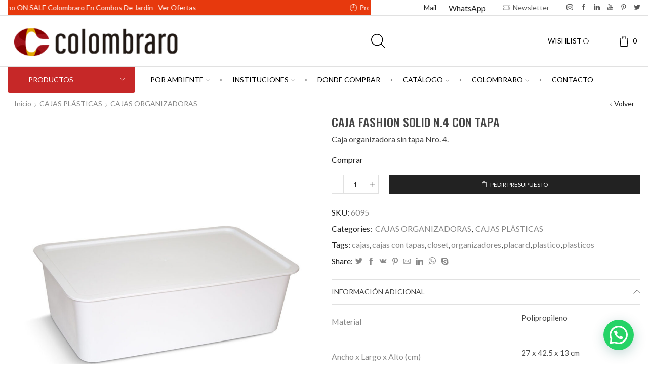

--- FILE ---
content_type: text/html; charset=UTF-8
request_url: https://www.colombraro.com.ar/producto/caja-fashion-solid-n-4-con-tapa/
body_size: 48758
content:
<!DOCTYPE html>
<html lang="es-AR" xmlns="http://www.w3.org/1999/xhtml" prefix="og: http://ogp.me/ns# fb: http://www.facebook.com/2008/fbml" >
<head>
	<meta charset="UTF-8" />
	<meta name="viewport" content="width=device-width, initial-scale=1.0, maximum-scale=1.0, user-scalable=0"/>
	<title>CAJA FASHION SOLID N.4 CON TAPA &#8211; Colombraro Plásticos</title>
<script type="text/template" id="freeze-table-template">
  <div class="frzTbl antiscroll-wrap frzTbl--scrolled-to-left-edge">
    <div class="frzTbl-scroll-overlay antiscroll-inner">
        <div class="frzTbl-scroll-overlay__inner"></div>
    </div>
    <div class="frzTbl-content-wrapper">

        <!-- sticky outer heading -->
        <div class="frzTbl-fixed-heading-wrapper-outer">          
          <div class="frzTbl-fixed-heading-wrapper">
            <div class="frzTbl-fixed-heading-wrapper__inner">
              {{heading}}
            </div>    
          </div>
        </div>

        <!-- column shadows -->
        <div class="frzTbl-frozen-columns-wrapper">
          <!-- left -->
          <div class="frzTbl-frozen-columns-wrapper__columns frzTbl-frozen-columns-wrapper__columns--left {{hide-left-column}}"></div>
          <!-- right -->            
          <div class="frzTbl-frozen-columns-wrapper__columns frzTbl-frozen-columns-wrapper__columns--right {{hide-right-column}}"></div>
        </div>

        <!-- table -->
        <div class="frzTbl-table-wrapper">
          <div class="frzTbl-table-wrapper__inner">
            <div class="frzTbl-table-placeholder"></div>
          </div>
        </div>

    </div>
  </div>
</script><script type="text/template" id="tmpl-wcpt-product-form-loading-modal">
  <div class="wcpt-modal wcpt-product-form-loading-modal" data-wcpt-product-id="{{{ data.product_id }}}">
    <div class="wcpt-modal-content">
      <div class="wcpt-close-modal">
        <!-- close 'x' icon svg -->
        <span class="wcpt-icon wcpt-icon-x wcpt-close-modal-icon">
          <svg xmlns="http://www.w3.org/2000/svg" width="24" height="24" viewBox="0 0 24 24" fill="none" stroke="currentColor" stroke-width="2" stroke-linecap="round" stroke-linejoin="round" class="feather feather-x"><line x1="18" y1="6" x2="6" y2="18"></line><line x1="6" y1="6" x2="18" y2="18"></line>
          </svg>
        </span>
      </div>
      <span class="wcpt-product-form-loading-text">
        <i class="wcpt-ajax-badge">
          <!-- ajax loading icon svg -->
          <svg xmlns="http://www.w3.org/2000/svg" width="24" height="24" viewBox="0 0 24 24" fill="none" stroke="currentColor" stroke-width="2" stroke-linecap="round" stroke-linejoin="round" class="feather feather-loader" color="#384047">
            <line x1="12" y1="2" x2="12" y2="6"></line><line x1="12" y1="18" x2="12" y2="22"></line><line x1="4.93" y1="4.93" x2="7.76" y2="7.76"></line><line x1="16.24" y1="16.24" x2="19.07" y2="19.07"></line><line x1="2" y1="12" x2="6" y2="12"></line><line x1="18" y1="12" x2="22" y2="12"></line><line x1="4.93" y1="19.07" x2="7.76" y2="16.24"></line><line x1="16.24" y1="7.76" x2="19.07" y2="4.93"></line>
          </svg>
        </i>

        Cargando&hellip;      </span>
    </div>
  </div>
</script>
<script type="text/template" id="tmpl-wcpt-cart-checkbox-trigger">
	<div 
		class="wcpt-cart-checkbox-trigger"
		data-wcpt-redirect-url=""
	>
		<style media="screen">
	@media(min-width:1200px){
		.wcpt-cart-checkbox-trigger {
			display: inline-block;
					}
	}
	@media(max-width:1100px){
		.wcpt-cart-checkbox-trigger {
			display: inline-block;
		}
	}

	.wcpt-cart-checkbox-trigger {
		background-color : #4CAF50; border-color : rgba(0, 0, 0, .1); color : rgba(255, 255, 255); 	}

</style>
		<span 
      class="wcpt-icon wcpt-icon-shopping-bag wcpt-cart-checkbox-trigger__shopping-icon "    ><svg xmlns="http://www.w3.org/2000/svg" width="24" height="24" viewBox="0 0 24 24" fill="none" stroke="currentColor" stroke-width="2" stroke-linecap="round" stroke-linejoin="round" class="feather feather-shopping-bag"><path d="M6 2L3 6v14a2 2 0 0 0 2 2h14a2 2 0 0 0 2-2V6l-3-4z"></path><line x1="3" y1="6" x2="21" y2="6"></line><path d="M16 10a4 4 0 0 1-8 0"></path></svg></span>		<span class="wcpt-cart-checkbox-trigger__text">Add selected (<span class="wcpt-total-selected"></span>) to cart</span>
		<span class="wcpt-cart-checkbox-trigger__close">✕</span>
	</div>
</script><meta name='robots' content='max-image-preview:large' />
<link rel="alternate" type="application/rss+xml" title="Colombraro Plásticos &raquo; Feed" href="https://www.colombraro.com.ar/feed/" />
<link rel="alternate" type="application/rss+xml" title="Colombraro Plásticos &raquo; RSS de los comentarios" href="https://www.colombraro.com.ar/comments/feed/" />
<style id='wp-img-auto-sizes-contain-inline-css' type='text/css'>
img:is([sizes=auto i],[sizes^="auto," i]){contain-intrinsic-size:3000px 1500px}
/*# sourceURL=wp-img-auto-sizes-contain-inline-css */
</style>
<style id='wp-emoji-styles-inline-css' type='text/css'>

	img.wp-smiley, img.emoji {
		display: inline !important;
		border: none !important;
		box-shadow: none !important;
		height: 1em !important;
		width: 1em !important;
		margin: 0 0.07em !important;
		vertical-align: -0.1em !important;
		background: none !important;
		padding: 0 !important;
	}
/*# sourceURL=wp-emoji-styles-inline-css */
</style>
<style id='wp-block-library-inline-css' type='text/css'>
:root{--wp-block-synced-color:#7a00df;--wp-block-synced-color--rgb:122,0,223;--wp-bound-block-color:var(--wp-block-synced-color);--wp-editor-canvas-background:#ddd;--wp-admin-theme-color:#007cba;--wp-admin-theme-color--rgb:0,124,186;--wp-admin-theme-color-darker-10:#006ba1;--wp-admin-theme-color-darker-10--rgb:0,107,160.5;--wp-admin-theme-color-darker-20:#005a87;--wp-admin-theme-color-darker-20--rgb:0,90,135;--wp-admin-border-width-focus:2px}@media (min-resolution:192dpi){:root{--wp-admin-border-width-focus:1.5px}}.wp-element-button{cursor:pointer}:root .has-very-light-gray-background-color{background-color:#eee}:root .has-very-dark-gray-background-color{background-color:#313131}:root .has-very-light-gray-color{color:#eee}:root .has-very-dark-gray-color{color:#313131}:root .has-vivid-green-cyan-to-vivid-cyan-blue-gradient-background{background:linear-gradient(135deg,#00d084,#0693e3)}:root .has-purple-crush-gradient-background{background:linear-gradient(135deg,#34e2e4,#4721fb 50%,#ab1dfe)}:root .has-hazy-dawn-gradient-background{background:linear-gradient(135deg,#faaca8,#dad0ec)}:root .has-subdued-olive-gradient-background{background:linear-gradient(135deg,#fafae1,#67a671)}:root .has-atomic-cream-gradient-background{background:linear-gradient(135deg,#fdd79a,#004a59)}:root .has-nightshade-gradient-background{background:linear-gradient(135deg,#330968,#31cdcf)}:root .has-midnight-gradient-background{background:linear-gradient(135deg,#020381,#2874fc)}:root{--wp--preset--font-size--normal:16px;--wp--preset--font-size--huge:42px}.has-regular-font-size{font-size:1em}.has-larger-font-size{font-size:2.625em}.has-normal-font-size{font-size:var(--wp--preset--font-size--normal)}.has-huge-font-size{font-size:var(--wp--preset--font-size--huge)}.has-text-align-center{text-align:center}.has-text-align-left{text-align:left}.has-text-align-right{text-align:right}.has-fit-text{white-space:nowrap!important}#end-resizable-editor-section{display:none}.aligncenter{clear:both}.items-justified-left{justify-content:flex-start}.items-justified-center{justify-content:center}.items-justified-right{justify-content:flex-end}.items-justified-space-between{justify-content:space-between}.screen-reader-text{border:0;clip-path:inset(50%);height:1px;margin:-1px;overflow:hidden;padding:0;position:absolute;width:1px;word-wrap:normal!important}.screen-reader-text:focus{background-color:#ddd;clip-path:none;color:#444;display:block;font-size:1em;height:auto;left:5px;line-height:normal;padding:15px 23px 14px;text-decoration:none;top:5px;width:auto;z-index:100000}html :where(.has-border-color){border-style:solid}html :where([style*=border-top-color]){border-top-style:solid}html :where([style*=border-right-color]){border-right-style:solid}html :where([style*=border-bottom-color]){border-bottom-style:solid}html :where([style*=border-left-color]){border-left-style:solid}html :where([style*=border-width]){border-style:solid}html :where([style*=border-top-width]){border-top-style:solid}html :where([style*=border-right-width]){border-right-style:solid}html :where([style*=border-bottom-width]){border-bottom-style:solid}html :where([style*=border-left-width]){border-left-style:solid}html :where(img[class*=wp-image-]){height:auto;max-width:100%}:where(figure){margin:0 0 1em}html :where(.is-position-sticky){--wp-admin--admin-bar--position-offset:var(--wp-admin--admin-bar--height,0px)}@media screen and (max-width:600px){html :where(.is-position-sticky){--wp-admin--admin-bar--position-offset:0px}}

/*# sourceURL=wp-block-library-inline-css */
</style><link rel='stylesheet' id='wc-blocks-style-css' href='https://www.colombraro.com.ar/wp-content/plugins/woocommerce/assets/client/blocks/wc-blocks.css?ver=wc-10.4.3' type='text/css' media='all' />
<style id='global-styles-inline-css' type='text/css'>
:root{--wp--preset--aspect-ratio--square: 1;--wp--preset--aspect-ratio--4-3: 4/3;--wp--preset--aspect-ratio--3-4: 3/4;--wp--preset--aspect-ratio--3-2: 3/2;--wp--preset--aspect-ratio--2-3: 2/3;--wp--preset--aspect-ratio--16-9: 16/9;--wp--preset--aspect-ratio--9-16: 9/16;--wp--preset--color--black: #000000;--wp--preset--color--cyan-bluish-gray: #abb8c3;--wp--preset--color--white: #ffffff;--wp--preset--color--pale-pink: #f78da7;--wp--preset--color--vivid-red: #cf2e2e;--wp--preset--color--luminous-vivid-orange: #ff6900;--wp--preset--color--luminous-vivid-amber: #fcb900;--wp--preset--color--light-green-cyan: #7bdcb5;--wp--preset--color--vivid-green-cyan: #00d084;--wp--preset--color--pale-cyan-blue: #8ed1fc;--wp--preset--color--vivid-cyan-blue: #0693e3;--wp--preset--color--vivid-purple: #9b51e0;--wp--preset--gradient--vivid-cyan-blue-to-vivid-purple: linear-gradient(135deg,rgb(6,147,227) 0%,rgb(155,81,224) 100%);--wp--preset--gradient--light-green-cyan-to-vivid-green-cyan: linear-gradient(135deg,rgb(122,220,180) 0%,rgb(0,208,130) 100%);--wp--preset--gradient--luminous-vivid-amber-to-luminous-vivid-orange: linear-gradient(135deg,rgb(252,185,0) 0%,rgb(255,105,0) 100%);--wp--preset--gradient--luminous-vivid-orange-to-vivid-red: linear-gradient(135deg,rgb(255,105,0) 0%,rgb(207,46,46) 100%);--wp--preset--gradient--very-light-gray-to-cyan-bluish-gray: linear-gradient(135deg,rgb(238,238,238) 0%,rgb(169,184,195) 100%);--wp--preset--gradient--cool-to-warm-spectrum: linear-gradient(135deg,rgb(74,234,220) 0%,rgb(151,120,209) 20%,rgb(207,42,186) 40%,rgb(238,44,130) 60%,rgb(251,105,98) 80%,rgb(254,248,76) 100%);--wp--preset--gradient--blush-light-purple: linear-gradient(135deg,rgb(255,206,236) 0%,rgb(152,150,240) 100%);--wp--preset--gradient--blush-bordeaux: linear-gradient(135deg,rgb(254,205,165) 0%,rgb(254,45,45) 50%,rgb(107,0,62) 100%);--wp--preset--gradient--luminous-dusk: linear-gradient(135deg,rgb(255,203,112) 0%,rgb(199,81,192) 50%,rgb(65,88,208) 100%);--wp--preset--gradient--pale-ocean: linear-gradient(135deg,rgb(255,245,203) 0%,rgb(182,227,212) 50%,rgb(51,167,181) 100%);--wp--preset--gradient--electric-grass: linear-gradient(135deg,rgb(202,248,128) 0%,rgb(113,206,126) 100%);--wp--preset--gradient--midnight: linear-gradient(135deg,rgb(2,3,129) 0%,rgb(40,116,252) 100%);--wp--preset--font-size--small: 13px;--wp--preset--font-size--medium: 20px;--wp--preset--font-size--large: 36px;--wp--preset--font-size--x-large: 42px;--wp--preset--spacing--20: 0.44rem;--wp--preset--spacing--30: 0.67rem;--wp--preset--spacing--40: 1rem;--wp--preset--spacing--50: 1.5rem;--wp--preset--spacing--60: 2.25rem;--wp--preset--spacing--70: 3.38rem;--wp--preset--spacing--80: 5.06rem;--wp--preset--shadow--natural: 6px 6px 9px rgba(0, 0, 0, 0.2);--wp--preset--shadow--deep: 12px 12px 50px rgba(0, 0, 0, 0.4);--wp--preset--shadow--sharp: 6px 6px 0px rgba(0, 0, 0, 0.2);--wp--preset--shadow--outlined: 6px 6px 0px -3px rgb(255, 255, 255), 6px 6px rgb(0, 0, 0);--wp--preset--shadow--crisp: 6px 6px 0px rgb(0, 0, 0);}:where(.is-layout-flex){gap: 0.5em;}:where(.is-layout-grid){gap: 0.5em;}body .is-layout-flex{display: flex;}.is-layout-flex{flex-wrap: wrap;align-items: center;}.is-layout-flex > :is(*, div){margin: 0;}body .is-layout-grid{display: grid;}.is-layout-grid > :is(*, div){margin: 0;}:where(.wp-block-columns.is-layout-flex){gap: 2em;}:where(.wp-block-columns.is-layout-grid){gap: 2em;}:where(.wp-block-post-template.is-layout-flex){gap: 1.25em;}:where(.wp-block-post-template.is-layout-grid){gap: 1.25em;}.has-black-color{color: var(--wp--preset--color--black) !important;}.has-cyan-bluish-gray-color{color: var(--wp--preset--color--cyan-bluish-gray) !important;}.has-white-color{color: var(--wp--preset--color--white) !important;}.has-pale-pink-color{color: var(--wp--preset--color--pale-pink) !important;}.has-vivid-red-color{color: var(--wp--preset--color--vivid-red) !important;}.has-luminous-vivid-orange-color{color: var(--wp--preset--color--luminous-vivid-orange) !important;}.has-luminous-vivid-amber-color{color: var(--wp--preset--color--luminous-vivid-amber) !important;}.has-light-green-cyan-color{color: var(--wp--preset--color--light-green-cyan) !important;}.has-vivid-green-cyan-color{color: var(--wp--preset--color--vivid-green-cyan) !important;}.has-pale-cyan-blue-color{color: var(--wp--preset--color--pale-cyan-blue) !important;}.has-vivid-cyan-blue-color{color: var(--wp--preset--color--vivid-cyan-blue) !important;}.has-vivid-purple-color{color: var(--wp--preset--color--vivid-purple) !important;}.has-black-background-color{background-color: var(--wp--preset--color--black) !important;}.has-cyan-bluish-gray-background-color{background-color: var(--wp--preset--color--cyan-bluish-gray) !important;}.has-white-background-color{background-color: var(--wp--preset--color--white) !important;}.has-pale-pink-background-color{background-color: var(--wp--preset--color--pale-pink) !important;}.has-vivid-red-background-color{background-color: var(--wp--preset--color--vivid-red) !important;}.has-luminous-vivid-orange-background-color{background-color: var(--wp--preset--color--luminous-vivid-orange) !important;}.has-luminous-vivid-amber-background-color{background-color: var(--wp--preset--color--luminous-vivid-amber) !important;}.has-light-green-cyan-background-color{background-color: var(--wp--preset--color--light-green-cyan) !important;}.has-vivid-green-cyan-background-color{background-color: var(--wp--preset--color--vivid-green-cyan) !important;}.has-pale-cyan-blue-background-color{background-color: var(--wp--preset--color--pale-cyan-blue) !important;}.has-vivid-cyan-blue-background-color{background-color: var(--wp--preset--color--vivid-cyan-blue) !important;}.has-vivid-purple-background-color{background-color: var(--wp--preset--color--vivid-purple) !important;}.has-black-border-color{border-color: var(--wp--preset--color--black) !important;}.has-cyan-bluish-gray-border-color{border-color: var(--wp--preset--color--cyan-bluish-gray) !important;}.has-white-border-color{border-color: var(--wp--preset--color--white) !important;}.has-pale-pink-border-color{border-color: var(--wp--preset--color--pale-pink) !important;}.has-vivid-red-border-color{border-color: var(--wp--preset--color--vivid-red) !important;}.has-luminous-vivid-orange-border-color{border-color: var(--wp--preset--color--luminous-vivid-orange) !important;}.has-luminous-vivid-amber-border-color{border-color: var(--wp--preset--color--luminous-vivid-amber) !important;}.has-light-green-cyan-border-color{border-color: var(--wp--preset--color--light-green-cyan) !important;}.has-vivid-green-cyan-border-color{border-color: var(--wp--preset--color--vivid-green-cyan) !important;}.has-pale-cyan-blue-border-color{border-color: var(--wp--preset--color--pale-cyan-blue) !important;}.has-vivid-cyan-blue-border-color{border-color: var(--wp--preset--color--vivid-cyan-blue) !important;}.has-vivid-purple-border-color{border-color: var(--wp--preset--color--vivid-purple) !important;}.has-vivid-cyan-blue-to-vivid-purple-gradient-background{background: var(--wp--preset--gradient--vivid-cyan-blue-to-vivid-purple) !important;}.has-light-green-cyan-to-vivid-green-cyan-gradient-background{background: var(--wp--preset--gradient--light-green-cyan-to-vivid-green-cyan) !important;}.has-luminous-vivid-amber-to-luminous-vivid-orange-gradient-background{background: var(--wp--preset--gradient--luminous-vivid-amber-to-luminous-vivid-orange) !important;}.has-luminous-vivid-orange-to-vivid-red-gradient-background{background: var(--wp--preset--gradient--luminous-vivid-orange-to-vivid-red) !important;}.has-very-light-gray-to-cyan-bluish-gray-gradient-background{background: var(--wp--preset--gradient--very-light-gray-to-cyan-bluish-gray) !important;}.has-cool-to-warm-spectrum-gradient-background{background: var(--wp--preset--gradient--cool-to-warm-spectrum) !important;}.has-blush-light-purple-gradient-background{background: var(--wp--preset--gradient--blush-light-purple) !important;}.has-blush-bordeaux-gradient-background{background: var(--wp--preset--gradient--blush-bordeaux) !important;}.has-luminous-dusk-gradient-background{background: var(--wp--preset--gradient--luminous-dusk) !important;}.has-pale-ocean-gradient-background{background: var(--wp--preset--gradient--pale-ocean) !important;}.has-electric-grass-gradient-background{background: var(--wp--preset--gradient--electric-grass) !important;}.has-midnight-gradient-background{background: var(--wp--preset--gradient--midnight) !important;}.has-small-font-size{font-size: var(--wp--preset--font-size--small) !important;}.has-medium-font-size{font-size: var(--wp--preset--font-size--medium) !important;}.has-large-font-size{font-size: var(--wp--preset--font-size--large) !important;}.has-x-large-font-size{font-size: var(--wp--preset--font-size--x-large) !important;}
/*# sourceURL=global-styles-inline-css */
</style>

<style id='classic-theme-styles-inline-css' type='text/css'>
/*! This file is auto-generated */
.wp-block-button__link{color:#fff;background-color:#32373c;border-radius:9999px;box-shadow:none;text-decoration:none;padding:calc(.667em + 2px) calc(1.333em + 2px);font-size:1.125em}.wp-block-file__button{background:#32373c;color:#fff;text-decoration:none}
/*# sourceURL=/wp-includes/css/classic-themes.min.css */
</style>
<link rel='stylesheet' id='contact-form-7-css' href='https://www.colombraro.com.ar/wp-content/plugins/contact-form-7/includes/css/styles.css?ver=6.1.4' type='text/css' media='all' />
<link rel='stylesheet' id='dashicons-css' href='https://www.colombraro.com.ar/wp-includes/css/dashicons.min.css?ver=6.9' type='text/css' media='all' />
<link rel='stylesheet' id='wpsm_ac-font-awesome-front-css' href='https://www.colombraro.com.ar/wp-content/plugins/responsive-accordion-and-collapse/css/font-awesome/css/font-awesome.min.css?ver=6.9' type='text/css' media='all' />
<link rel='stylesheet' id='wpsm_ac_bootstrap-front-css' href='https://www.colombraro.com.ar/wp-content/plugins/responsive-accordion-and-collapse/css/bootstrap-front.css?ver=6.9' type='text/css' media='all' />
<link rel='stylesheet' id='antiscroll-css' href='https://www.colombraro.com.ar/wp-content/plugins/wc-product-table-lite/assets/antiscroll/css.min.css?ver=4.6.2' type='text/css' media='all' />
<link rel='stylesheet' id='freeze_table-css' href='https://www.colombraro.com.ar/wp-content/plugins/wc-product-table-lite/assets/freeze_table_v2/css.min.css?ver=4.6.2' type='text/css' media='all' />
<link rel='stylesheet' id='wc-photoswipe-css' href='https://www.colombraro.com.ar/wp-content/plugins/woocommerce/assets/css/photoswipe/photoswipe.min.css?ver=4.6.2' type='text/css' media='all' />
<link rel='stylesheet' id='wc-photoswipe-default-skin-css' href='https://www.colombraro.com.ar/wp-content/plugins/woocommerce/assets/css/photoswipe/default-skin/default-skin.min.css?ver=4.6.2' type='text/css' media='all' />
<link rel='stylesheet' id='multirange-css' href='https://www.colombraro.com.ar/wp-content/plugins/wc-product-table-lite/assets/multirange/css.min.css?ver=4.6.2' type='text/css' media='all' />
<link rel='stylesheet' id='wcpt-css' href='https://www.colombraro.com.ar/wp-content/plugins/wc-product-table-lite/assets/css.min.css?ver=4.6.2' type='text/css' media='all' />
<style id='wcpt-inline-css' type='text/css'>

    .mejs-button>button {
      background: transparent url(https://www.colombraro.com.ar/wp-includes/js/mediaelement/mejs-controls.svg) !important;
    }
    .mejs-mute>button {
      background-position: -60px 0 !important;
    }    
    .mejs-unmute>button {
      background-position: -40px 0 !important;
    }    
    .mejs-pause>button {
      background-position: -20px 0 !important;
    }    
  
.wcpt-cw-footer,
     .wcpt-cw-separator {
        display: none !important;
    }
/*# sourceURL=wcpt-inline-css */
</style>
<link rel='stylesheet' id='mediaelement-css' href='https://www.colombraro.com.ar/wp-includes/js/mediaelement/mediaelementplayer-legacy.min.css?ver=4.2.17' type='text/css' media='all' />
<link rel='stylesheet' id='wp-mediaelement-css' href='https://www.colombraro.com.ar/wp-includes/js/mediaelement/wp-mediaelement.min.css?ver=6.9' type='text/css' media='all' />
<style id='woocommerce-inline-inline-css' type='text/css'>
.woocommerce form .form-row .required { visibility: visible; }
/*# sourceURL=woocommerce-inline-inline-css */
</style>
<link rel='stylesheet' id='wpb-wcs-main-css' href='https://www.colombraro.com.ar/wp-content/plugins/wpb-woocommerce-category-slider/inc/../assets/css/main.css?ver=1.0' type='text/css' media='all' />
<style id='wpb-wcs-main-inline-css' type='text/css'>
			
			.wpb-woo-cat-items .wpb-woo-cat-item a.btn:hover,
			.wpb-woo-cat-items.owl-theme .owl-nav [class*=owl-]:hover,
			.wpb-woo-cat-items.owl-theme .owl-dots .owl-dot.active span, .wpb-woo-cat-items.owl-theme .owl-dots .owl-dot:hover span {
				background: #ce0000;
			}
			.wpb-woo-cat-items.wpb-wcs-content-type-plain_text .wpb-woo-cat-item a:hover,
			.wpb-woo-cat-items .wpb-woo-cat-item a:hover {
				color: #ce0000;
			}

			.wpb-woo-cat-items .wpb-woo-cat-item a.btn,
			.wpb-woo-cat-items.owl-theme .owl-nav [class*=owl-] {
				background: #cc1c1c;
			}

			.wpb-woo-cat-items .wpb-woo-cat-item {
				background: #ededed;
			}

		
/*# sourceURL=wpb-wcs-main-inline-css */
</style>
<link rel='stylesheet' id='relevanssi-live-search-css' href='https://www.colombraro.com.ar/wp-content/plugins/relevanssi-live-ajax-search/assets/styles/style.css?ver=2.5' type='text/css' media='all' />
<link rel='stylesheet' id='etheme-parent-style-css' href='https://www.colombraro.com.ar/wp-content/themes/xstore/xstore.min.css?ver=0.0.1' type='text/css' media='all' />
<link rel='stylesheet' id='etheme-wpb-style-css' href='https://www.colombraro.com.ar/wp-content/themes/xstore/css/wpb.min.css?ver=0.0.1' type='text/css' media='all' />
<link rel='stylesheet' id='js_composer_front-css' href='https://www.colombraro.com.ar/wp-content/plugins/js_composer/assets/css/js_composer.min.css?ver=6.9.0' type='text/css' media='all' />
<link rel='stylesheet' id='etheme-breadcrumbs-css' href='https://www.colombraro.com.ar/wp-content/themes/xstore/css/modules/breadcrumbs.min.css?ver=0.0.1' type='text/css' media='all' />
<link rel='stylesheet' id='etheme-back-top-css' href='https://www.colombraro.com.ar/wp-content/themes/xstore/css/modules/back-top.min.css?ver=0.0.1' type='text/css' media='all' />
<link rel='stylesheet' id='etheme-mobile-panel-css' href='https://www.colombraro.com.ar/wp-content/themes/xstore/css/modules/layout/mobile-panel.min.css?ver=0.0.1' type='text/css' media='all' />
<link rel='stylesheet' id='etheme-woocommerce-css' href='https://www.colombraro.com.ar/wp-content/themes/xstore/css/modules/woocommerce/global.min.css?ver=0.0.1' type='text/css' media='all' />
<link rel='stylesheet' id='etheme-woocommerce-archive-css' href='https://www.colombraro.com.ar/wp-content/themes/xstore/css/modules/woocommerce/archive.min.css?ver=0.0.1' type='text/css' media='all' />
<link rel='stylesheet' id='etheme-swatches-style-css' href='https://www.colombraro.com.ar/wp-content/themes/xstore/css/swatches.min.css?ver=0.0.1' type='text/css' media='all' />
<link rel='stylesheet' id='etheme-single-product-css' href='https://www.colombraro.com.ar/wp-content/themes/xstore/css/modules/woocommerce/single-product/single-product.min.css?ver=0.0.1' type='text/css' media='all' />
<link rel='stylesheet' id='etheme-single-product-elements-css' href='https://www.colombraro.com.ar/wp-content/themes/xstore/css/modules/woocommerce/single-product/single-product-elements.min.css?ver=0.0.1' type='text/css' media='all' />
<link rel='stylesheet' id='etheme-star-rating-css' href='https://www.colombraro.com.ar/wp-content/themes/xstore/css/modules/star-rating.min.css?ver=0.0.1' type='text/css' media='all' />
<link rel='stylesheet' id='etheme-comments-css' href='https://www.colombraro.com.ar/wp-content/themes/xstore/css/modules/comments.min.css?ver=0.0.1' type='text/css' media='all' />
<link rel='stylesheet' id='etheme-single-post-meta-css' href='https://www.colombraro.com.ar/wp-content/themes/xstore/css/modules/blog/single-post/meta.min.css?ver=0.0.1' type='text/css' media='all' />
<link rel='stylesheet' id='etheme-contact-forms-css' href='https://www.colombraro.com.ar/wp-content/themes/xstore/css/modules/contact-forms.min.css?ver=0.0.1' type='text/css' media='all' />
<style id='xstore-icons-font-inline-css' type='text/css'>
@font-face {
				  font-family: 'xstore-icons';
				  src:
				    url('https://www.colombraro.com.ar/wp-content/themes/xstore/fonts/xstore-icons-light.ttf') format('truetype'),
				    url('https://www.colombraro.com.ar/wp-content/themes/xstore/fonts/xstore-icons-light.woff2') format('woff2'),
				    url('https://www.colombraro.com.ar/wp-content/themes/xstore/fonts/xstore-icons-light.woff') format('woff'),
				    url('https://www.colombraro.com.ar/wp-content/themes/xstore/fonts/xstore-icons-light.svg#xstore-icons') format('svg');
				  font-weight: normal;
				  font-style: normal;
				  font-display: swap;
				}
/*# sourceURL=xstore-icons-font-inline-css */
</style>
<link rel='stylesheet' id='etheme-header-contacts-css' href='https://www.colombraro.com.ar/wp-content/themes/xstore/css/modules/layout/header/parts/contacts.min.css?ver=0.0.1' type='text/css' media='all' />
<link rel='stylesheet' id='etheme-header-search-css' href='https://www.colombraro.com.ar/wp-content/themes/xstore/css/modules/layout/header/parts/search.min.css?ver=0.0.1' type='text/css' media='all' />
<link rel='stylesheet' id='etheme-product-view-default-css' href='https://www.colombraro.com.ar/wp-content/themes/xstore/css/modules/woocommerce/product-hovers/product-view-default.min.css?ver=0.0.1' type='text/css' media='all' />
<link rel='stylesheet' id='etheme-blog-global-css' href='https://www.colombraro.com.ar/wp-content/themes/xstore/css/modules/blog/blog-global.min.css?ver=0.0.1' type='text/css' media='all' />
<link rel='stylesheet' id='etheme-portfolio-css' href='https://www.colombraro.com.ar/wp-content/themes/xstore/css/portfolio.min.css?ver=0.0.1' type='text/css' media='all' />
<link rel='stylesheet' id='etheme-header-menu-css' href='https://www.colombraro.com.ar/wp-content/themes/xstore/css/modules/layout/header/parts/menu.min.css?ver=0.0.1' type='text/css' media='all' />
<link rel='stylesheet' id='etheme-all-departments-menu-css' href='https://www.colombraro.com.ar/wp-content/themes/xstore/css/modules/layout/header/parts/all-departments-menu.min.css?ver=0.0.1' type='text/css' media='all' />
<link rel='stylesheet' id='xstore-kirki-styles-css' href='https://www.colombraro.com.ar/wp-content/uploads/xstore/kirki-styles.css?ver=1763134424878' type='text/css' media='all' />
<link rel='stylesheet' id='gpls_woo_rfq_css-css' href='https://www.colombraro.com.ar/wp-content/plugins/woo-rfq-for-woocommerce/gpls_assets/css/gpls_woo_rfq.css?ver=45374' type='text/css' media='all' />
<link rel='stylesheet' id='url_gpls_wh_css-css' href='https://www.colombraro.com.ar/wp-content/plugins/woo-rfq-for-woocommerce/gpls_assets/css/gpls_wh_visitor.css?ver=78453' type='text/css' media='all' />
<script type="text/template" id="tmpl-variation-template">
	<div class="woocommerce-variation-description">{{{ data.variation.variation_description }}}</div>
	<div class="woocommerce-variation-price">{{{ data.variation.price_html }}}</div>
	<div class="woocommerce-variation-availability">{{{ data.variation.availability_html }}}</div>
</script>
<script type="text/template" id="tmpl-unavailable-variation-template">
	<p role="alert">  </p>
</script>
<script type="text/javascript" src="https://www.colombraro.com.ar/wp-includes/js/jquery/jquery.min.js?ver=3.7.1" id="jquery-core-js"></script>
<script type="text/javascript" src="https://www.colombraro.com.ar/wp-includes/js/jquery/jquery-migrate.min.js?ver=3.4.1" id="jquery-migrate-js"></script>
<script type="text/javascript" src="https://www.colombraro.com.ar/wp-includes/js/underscore.min.js?ver=1.13.7" id="underscore-js"></script>
<script type="text/javascript" id="wp-util-js-extra">
/* <![CDATA[ */
var _wpUtilSettings = {"ajax":{"url":"/wp-admin/admin-ajax.php"}};
//# sourceURL=wp-util-js-extra
/* ]]> */
</script>
<script type="text/javascript" src="https://www.colombraro.com.ar/wp-includes/js/wp-util.min.js?ver=6.9" id="wp-util-js"></script>
<script type="text/javascript" id="wc-add-to-cart-js-extra">
/* <![CDATA[ */
var wc_add_to_cart_params = {"ajax_url":"/wp-admin/admin-ajax.php","wc_ajax_url":"/?wc-ajax=%%endpoint%%","i18n_view_cart":"Ver carrito","cart_url":"https://www.colombraro.com.ar/?page_id=6509","is_cart":"","cart_redirect_after_add":"no"};
//# sourceURL=wc-add-to-cart-js-extra
/* ]]> */
</script>
<script type="text/javascript" src="https://www.colombraro.com.ar/wp-content/plugins/woocommerce/assets/js/frontend/add-to-cart.min.js?ver=10.4.3" id="wc-add-to-cart-js" data-wp-strategy="defer"></script>
<script type="text/javascript" id="wc-add-to-cart-variation-js-extra">
/* <![CDATA[ */
var wc_add_to_cart_variation_params = {"wc_ajax_url":"/?wc-ajax=%%endpoint%%","i18n_no_matching_variations_text":"Lo sentimos, no hay productos que igualen tu selecci\u00f3n. Por favor escoge una combinaci\u00f3n diferente.","i18n_make_a_selection_text":"Eleg\u00ed las opciones del producto antes de agregar este producto a tu carrito.","i18n_unavailable_text":"  ","i18n_reset_alert_text":"Your selection has been reset. Please select some product options before adding this product to your cart."};
//# sourceURL=wc-add-to-cart-variation-js-extra
/* ]]> */
</script>
<script type="text/javascript" src="https://www.colombraro.com.ar/wp-content/plugins/woocommerce/assets/js/frontend/add-to-cart-variation.min.js?ver=10.4.3" id="wc-add-to-cart-variation-js" defer="defer" data-wp-strategy="defer"></script>
<script type="text/javascript" src="https://www.colombraro.com.ar/wp-content/plugins/woocommerce/assets/js/zoom/jquery.zoom.min.js?ver=1.7.21-wc.10.4.3" id="wc-zoom-js" defer="defer" data-wp-strategy="defer"></script>
<script type="text/javascript" id="wc-single-product-js-extra">
/* <![CDATA[ */
var wc_single_product_params = {"i18n_required_rating_text":"Por favor selecciona una puntuaci\u00f3n","i18n_rating_options":["1 de 5 estrellas","2 de 5 estrellas","3 de 5 estrellas","4 de 5 estrellas","5 de 5 estrellas"],"i18n_product_gallery_trigger_text":"View full-screen image gallery","review_rating_required":"yes","flexslider":{"rtl":false,"animation":"slide","smoothHeight":true,"directionNav":false,"controlNav":"thumbnails","slideshow":false,"animationSpeed":500,"animationLoop":false,"allowOneSlide":false},"zoom_enabled":"1","zoom_options":[],"photoswipe_enabled":"","photoswipe_options":{"shareEl":false,"closeOnScroll":false,"history":false,"hideAnimationDuration":0,"showAnimationDuration":0},"flexslider_enabled":""};
//# sourceURL=wc-single-product-js-extra
/* ]]> */
</script>
<script type="text/javascript" src="https://www.colombraro.com.ar/wp-content/plugins/woocommerce/assets/js/frontend/single-product.min.js?ver=10.4.3" id="wc-single-product-js" defer="defer" data-wp-strategy="defer"></script>
<script type="text/javascript" src="https://www.colombraro.com.ar/wp-content/plugins/woocommerce/assets/js/jquery-blockui/jquery.blockUI.min.js?ver=2.7.0-wc.10.4.3" id="wc-jquery-blockui-js" defer="defer" data-wp-strategy="defer"></script>
<script type="text/javascript" src="https://www.colombraro.com.ar/wp-content/plugins/woocommerce/assets/js/js-cookie/js.cookie.min.js?ver=2.1.4-wc.10.4.3" id="wc-js-cookie-js" defer="defer" data-wp-strategy="defer"></script>
<script type="text/javascript" id="woocommerce-js-extra">
/* <![CDATA[ */
var woocommerce_params = {"ajax_url":"/wp-admin/admin-ajax.php","wc_ajax_url":"/?wc-ajax=%%endpoint%%","i18n_password_show":"Mostrar contrase\u00f1a","i18n_password_hide":"Ocultar contrase\u00f1a"};
//# sourceURL=woocommerce-js-extra
/* ]]> */
</script>
<script type="text/javascript" src="https://www.colombraro.com.ar/wp-content/plugins/woocommerce/assets/js/frontend/woocommerce.min.js?ver=10.4.3" id="woocommerce-js" defer="defer" data-wp-strategy="defer"></script>
<script type="text/javascript" src="https://www.colombraro.com.ar/wp-content/plugins/js_composer/assets/js/vendors/woocommerce-add-to-cart.js?ver=6.9.0" id="vc_woocommerce-add-to-cart-js-js"></script>
<script type="text/javascript" id="etheme-js-extra">
/* <![CDATA[ */
var etConfig = {"noresults":"No se encontraron resultados!","ajaxSearchResultsArrow":"\u003Csvg version=\"1.1\" width=\"1em\" height=\"1em\" class=\"arrow\" xmlns=\"http://www.w3.org/2000/svg\" xmlns:xlink=\"http://www.w3.org/1999/xlink\" x=\"0px\" y=\"0px\" viewBox=\"0 0 100 100\" style=\"enable-background:new 0 0 100 100;\" xml:space=\"preserve\"\u003E\u003Cpath d=\"M99.1186676,94.8567734L10.286458,6.0255365h53.5340881c1.6616173,0,3.0132561-1.3516402,3.0132561-3.0127683\r\n\tS65.4821625,0,63.8205452,0H3.0137398c-1.6611279,0-3.012768,1.3516402-3.012768,3.0127683v60.8068047\r\n\tc0,1.6616135,1.3516402,3.0132523,3.012768,3.0132523s3.012768-1.3516388,3.012768-3.0132523V10.2854862L94.8577423,99.117691\r\n\tC95.4281311,99.6871109,96.1841202,100,96.9886856,100c0.8036041,0,1.5595856-0.3128891,2.129982-0.882309\r\n\tC100.2924805,97.9419327,100.2924805,96.0305862,99.1186676,94.8567734z\"\u003E\u003C/path\u003E\u003C/svg\u003E","successfullyAdded":"Producto a\u00f1adido.","successfullyCopied":"Copied to clipboard","saleStarts":"Sale starts in:","saleFinished":"This sale already finished","confirmQuestion":"Are you sure?","checkCart":"Please check your \u003Ca href='https://www.colombraro.com.ar/?page_id=6509'\u003Ecart.\u003C/a\u003E","contBtn":"Continuar comprando","checkBtn":"Confirmar pedido","ajaxProductAddedNotify":{"type":"mini_cart","linked_products_type":"upsell"},"variationGallery":"","quickView":{"type":"popup","position":"right","layout":"default","variationGallery":"","css":{"quick-view":"        \u003Clink rel=\"stylesheet\" href=\"https://www.colombraro.com.ar/wp-content/themes/xstore/css/modules/woocommerce/quick-view.min.css?ver=0.0.1\" type=\"text/css\" media=\"all\" /\u003E \t\t","skeleton":"        \u003Clink rel=\"stylesheet\" href=\"https://www.colombraro.com.ar/wp-content/themes/xstore/css/modules/skeleton.min.css?ver=0.0.1\" type=\"text/css\" media=\"all\" /\u003E \t\t","single-product":"        \u003Clink rel=\"stylesheet\" href=\"https://www.colombraro.com.ar/wp-content/themes/xstore/css/modules/woocommerce/single-product/single-product.min.css?ver=0.0.1\" type=\"text/css\" media=\"all\" /\u003E \t\t","single-product-elements":"        \u003Clink rel=\"stylesheet\" href=\"https://www.colombraro.com.ar/wp-content/themes/xstore/css/modules/woocommerce/single-product/single-product-elements.min.css?ver=0.0.1\" type=\"text/css\" media=\"all\" /\u003E \t\t","single-post-meta":"        \u003Clink rel=\"stylesheet\" href=\"https://www.colombraro.com.ar/wp-content/themes/xstore/css/modules/blog/single-post/meta.min.css?ver=0.0.1\" type=\"text/css\" media=\"all\" /\u003E \t\t"}},"speedOptimization":{"imageLoadingOffset":"200px"},"popupAddedToCart":[],"builders":{"is_wpbakery":true},"Product":"Productos","Pages":"Pages","Post":"Posts","Portfolio":"Portafolio","Product_found":"{{count}} Products found","Pages_found":"{{count}} Pages found","Post_found":"{{count}} Posts found","Portfolio_found":"{{count}} Portfolio found","show_more":"Show {{count}} more","show_all":"View all results","items_found":"{{count}} items found","item_found":"{{count}} item found","single_product_builder":"","fancy_select_categories":"1","is_search_history":"1","search_history_length":"7","search_type":"popup","search_ajax_history_time":"5","noSuggestionNoticeWithMatches":"No se encontraron resultados!\u003Cp\u003ENo items matched your search {{search_value}}.\u003C/p\u003E","ajaxurl":"https://www.colombraro.com.ar/wp-admin/admin-ajax.php","woocommerceSettings":{"is_woocommerce":true,"is_swatches":true,"ajax_filters":false,"ajax_pagination":false,"is_single_product_builder":false,"mini_cart_content_quantity_input":true,"widget_show_more_text":"more","widget_show_less_text":"Show less","sidebar_off_canvas_icon":"\u003Csvg version=\"1.1\" width=\"1em\" height=\"1em\" id=\"Layer_1\" xmlns=\"http://www.w3.org/2000/svg\" xmlns:xlink=\"http://www.w3.org/1999/xlink\" x=\"0px\" y=\"0px\" viewBox=\"0 0 100 100\" style=\"enable-background:new 0 0 100 100;\" xml:space=\"preserve\"\u003E\u003Cpath d=\"M94.8,0H5.6C4,0,2.6,0.9,1.9,2.3C1.1,3.7,1.3,5.4,2.2,6.7l32.7,46c0,0,0,0,0,0c1.2,1.6,1.8,3.5,1.8,5.5v37.5c0,1.1,0.4,2.2,1.2,3c0.8,0.8,1.8,1.2,3,1.2c0.6,0,1.1-0.1,1.6-0.3l18.4-7c1.6-0.5,2.7-2.1,2.7-3.9V58.3c0-2,0.6-3.9,1.8-5.5c0,0,0,0,0,0l32.7-46c0.9-1.3,1.1-3,0.3-4.4C97.8,0.9,96.3,0,94.8,0z M61.4,49.7c-1.8,2.5-2.8,5.5-2.8,8.5v29.8l-16.8,6.4V58.3c0-3.1-1-6.1-2.8-8.5L7.3,5.1h85.8L61.4,49.7z\"\u003E\u003C/path\u003E\u003C/svg\u003E","ajax_add_to_cart_archives":true,"cart_url":"https://www.colombraro.com.ar/?page_id=6509","cart_redirect_after_add":false,"home_url":"https://www.colombraro.com.ar/","shop_url":"https://www.colombraro.com.ar/productos/","cart_progress_currency_pos":"left","cart_progress_thousand_sep":".","cart_progress_decimal_sep":",","cart_progress_num_decimals":"2","is_smart_addtocart":"","primary_attribute":"et_none"},"notices":{"ajax-filters":"Ajax error: cannot get filters result","post-product":"Ajax error: cannot get post/product result","products":"Ajax error: cannot get products result","posts":"Ajax error: cannot get posts result","element":"Ajax error: cannot get element result","portfolio":"Ajax error: problem with ajax et_portfolio_ajax action","portfolio-pagination":"Ajax error: problem with ajax et_portfolio_ajax_pagination action","menu":"Ajax error: problem with ajax menu_posts action","noMatchFound":"No matches found","variationGalleryNotAvailable":"Variation Gallery not available on variation id","localStorageFull":"Seems like your localStorage is full"},"layoutSettings":{"layout":"wide","is_rtl":false,"is_mobile":false,"mobHeaderStart":992,"menu_storage_key":"etheme_15734f2ebfb4df2f98e1f8a46b7ee5df","ajax_dropdowns_from_storage":1},"sidebar":{"closed_pc_by_default":""},"et_global":{"classes":{"skeleton":"skeleton-body","mfp":"et-mfp-opened"},"is_customize_preview":false,"mobHeaderStart":992}};
//# sourceURL=etheme-js-extra
/* ]]> */
</script>
<script type="text/javascript" src="https://www.colombraro.com.ar/wp-content/themes/xstore/js/etheme-scripts.min.js?ver=0.0.1" id="etheme-js"></script>
<script type="text/javascript" id="et-woo-swatches-js-extra">
/* <![CDATA[ */
var sten_wc_params = {"ajax_url":"https://www.colombraro.com.ar/wp-admin/admin-ajax.php","is_customize_preview":"","is_singular_product":"1","show_selected_title":"both","add_to_cart_btn_text":"Add to cart","read_more_btn_text":"Read More","read_more_about_btn_text":"about","read_more_for_btn_text":"for","select_options_btn_text":"Select options","i18n_no_matching_variations_text":"Sorry, no products matched your selection. Please choose a different combination."};
//# sourceURL=et-woo-swatches-js-extra
/* ]]> */
</script>
<script type="text/javascript" src="https://www.colombraro.com.ar/wp-content/plugins/et-core-plugin/packages/st-woo-swatches/public/js/frontend.min.js?ver=1.0" id="et-woo-swatches-js"></script>
<link rel="https://api.w.org/" href="https://www.colombraro.com.ar/wp-json/" /><link rel="alternate" title="JSON" type="application/json" href="https://www.colombraro.com.ar/wp-json/wp/v2/product/56341" /><link rel="EditURI" type="application/rsd+xml" title="RSD" href="https://www.colombraro.com.ar/xmlrpc.php?rsd" />
<meta name="generator" content="WordPress 6.9" />
<meta name="generator" content="WooCommerce 10.4.3" />
<link rel="canonical" href="https://www.colombraro.com.ar/producto/caja-fashion-solid-n-4-con-tapa/" />
<link rel='shortlink' href='https://www.colombraro.com.ar/?p=56341' />
<meta name="generator" content="Redux 4.5.10" /><!-- Google tag (gtag.js) Etiqueta de Google Analytics -->
<script async src="https://www.googletagmanager.com/gtag/js?id=UA-83682218-3"></script>
<script>
  window.dataLayer = window.dataLayer || [];
  function gtag(){dataLayer.push(arguments);}
  gtag('js', new Date());

  gtag('config', 'UA-83682218-3');
</script>



<!-- Google tag (gtag.js) Etiqueta de Google Ads -->
<script async src="https://www.googletagmanager.com/gtag/js?id=AW-17220093160"></script>
<script>
  window.dataLayer = window.dataLayer || [];
  function gtag(){dataLayer.push(arguments);}
  gtag('js', new Date());

  gtag('config', 'AW-17220093160');
</script>


<!-- Google Tag Manager -->
<script>(function(w,d,s,l,i){w[l]=w[l]||[];w[l].push({'gtm.start':
new Date().getTime(),event:'gtm.js'});var f=d.getElementsByTagName(s)[0],
j=d.createElement(s),dl=l!='dataLayer'?'&l='+l:'';j.async=true;j.src=
'https://www.googletagmanager.com/gtm.js?id='+i+dl;f.parentNode.insertBefore(j,f);
})(window,document,'script','dataLayer','GTM-5C7MCKPK');</script>
<!-- End Google Tag Manager -->







<!-- Meta Pixel Code -->
<script>
!function(f,b,e,v,n,t,s)
{if(f.fbq)return;n=f.fbq=function(){n.callMethod?
n.callMethod.apply(n,arguments):n.queue.push(arguments)};
if(!f._fbq)f._fbq=n;n.push=n;n.loaded=!0;n.version='2.0';
n.queue=[];t=b.createElement(e);t.async=!0;
t.src=v;s=b.getElementsByTagName(e)[0];
s.parentNode.insertBefore(t,s)}(window, document,'script',
'https://connect.facebook.net/en_US/fbevents.js');
fbq('init', '1521070828695735');
fbq('track', 'PageView');
</script>
<noscript><img height="1" width="1" style="display:none"
src="https://www.facebook.com/tr?id=1521070828695735&ev=PageView&noscript=1"
/></noscript>
<!-- End Meta Pixel Code -->			<link rel="prefetch" as="font" href="https://www.colombraro.com.ar/wp-content/themes/xstore/fonts/xstore-icons-light.woff?v=9.0" type="font/woff">
					<link rel="prefetch" as="font" href="https://www.colombraro.com.ar/wp-content/themes/xstore/fonts/xstore-icons-light.woff2?v=9.0" type="font/woff2">
			<noscript><style>.woocommerce-product-gallery{ opacity: 1 !important; }</style></noscript>
	<meta name="generator" content="Powered by WPBakery Page Builder - drag and drop page builder for WordPress."/>
<meta name="generator" content="Powered by Slider Revolution 6.5.20 - responsive, Mobile-Friendly Slider Plugin for WordPress with comfortable drag and drop interface." />
<link rel="icon" href="https://www.colombraro.com.ar/wp-content/uploads/cropped-loco-c-32x32.png" sizes="32x32" />
<link rel="icon" href="https://www.colombraro.com.ar/wp-content/uploads/cropped-loco-c-192x192.png" sizes="192x192" />
<link rel="apple-touch-icon" href="https://www.colombraro.com.ar/wp-content/uploads/cropped-loco-c-180x180.png" />
<meta name="msapplication-TileImage" content="https://www.colombraro.com.ar/wp-content/uploads/cropped-loco-c-270x270.png" />
<script>function setREVStartSize(e){
			//window.requestAnimationFrame(function() {
				window.RSIW = window.RSIW===undefined ? window.innerWidth : window.RSIW;
				window.RSIH = window.RSIH===undefined ? window.innerHeight : window.RSIH;
				try {
					var pw = document.getElementById(e.c).parentNode.offsetWidth,
						newh;
					pw = pw===0 || isNaN(pw) ? window.RSIW : pw;
					e.tabw = e.tabw===undefined ? 0 : parseInt(e.tabw);
					e.thumbw = e.thumbw===undefined ? 0 : parseInt(e.thumbw);
					e.tabh = e.tabh===undefined ? 0 : parseInt(e.tabh);
					e.thumbh = e.thumbh===undefined ? 0 : parseInt(e.thumbh);
					e.tabhide = e.tabhide===undefined ? 0 : parseInt(e.tabhide);
					e.thumbhide = e.thumbhide===undefined ? 0 : parseInt(e.thumbhide);
					e.mh = e.mh===undefined || e.mh=="" || e.mh==="auto" ? 0 : parseInt(e.mh,0);
					if(e.layout==="fullscreen" || e.l==="fullscreen")
						newh = Math.max(e.mh,window.RSIH);
					else{
						e.gw = Array.isArray(e.gw) ? e.gw : [e.gw];
						for (var i in e.rl) if (e.gw[i]===undefined || e.gw[i]===0) e.gw[i] = e.gw[i-1];
						e.gh = e.el===undefined || e.el==="" || (Array.isArray(e.el) && e.el.length==0)? e.gh : e.el;
						e.gh = Array.isArray(e.gh) ? e.gh : [e.gh];
						for (var i in e.rl) if (e.gh[i]===undefined || e.gh[i]===0) e.gh[i] = e.gh[i-1];
											
						var nl = new Array(e.rl.length),
							ix = 0,
							sl;
						e.tabw = e.tabhide>=pw ? 0 : e.tabw;
						e.thumbw = e.thumbhide>=pw ? 0 : e.thumbw;
						e.tabh = e.tabhide>=pw ? 0 : e.tabh;
						e.thumbh = e.thumbhide>=pw ? 0 : e.thumbh;
						for (var i in e.rl) nl[i] = e.rl[i]<window.RSIW ? 0 : e.rl[i];
						sl = nl[0];
						for (var i in nl) if (sl>nl[i] && nl[i]>0) { sl = nl[i]; ix=i;}
						var m = pw>(e.gw[ix]+e.tabw+e.thumbw) ? 1 : (pw-(e.tabw+e.thumbw)) / (e.gw[ix]);
						newh =  (e.gh[ix] * m) + (e.tabh + e.thumbh);
					}
					var el = document.getElementById(e.c);
					if (el!==null && el) el.style.height = newh+"px";
					el = document.getElementById(e.c+"_wrapper");
					if (el!==null && el) {
						el.style.height = newh+"px";
						el.style.display = "block";
					}
				} catch(e){
					console.log("Failure at Presize of Slider:" + e)
				}
			//});
		  };</script>
<style id="kirki-inline-styles"></style><style type="text/css" class="et_custom-css">.swiper-custom-right:not(.et-swiper-elementor-nav),.swiper-custom-left:not(.et-swiper-elementor-nav){background:transparent !important}@media only screen and (max-width:1360px){.swiper-custom-left,.middle-inside .swiper-entry .swiper-button-prev,.middle-inside.swiper-entry .swiper-button-prev{left:-15px}.swiper-custom-right,.middle-inside .swiper-entry .swiper-button-next,.middle-inside.swiper-entry .swiper-button-next{right:-15px}.middle-inbox .swiper-entry .swiper-button-prev,.middle-inbox.swiper-entry .swiper-button-prev{left:8px}.middle-inbox .swiper-entry .swiper-button-next,.middle-inbox.swiper-entry .swiper-button-next{right:8px}.swiper-entry:hover .swiper-custom-left,.middle-inside .swiper-entry:hover .swiper-button-prev,.middle-inside.swiper-entry:hover .swiper-button-prev{left:-5px}.swiper-entry:hover .swiper-custom-right,.middle-inside .swiper-entry:hover .swiper-button-next,.middle-inside.swiper-entry:hover .swiper-button-next{right:-5px}.middle-inbox .swiper-entry:hover .swiper-button-prev,.middle-inbox.swiper-entry:hover .swiper-button-prev{left:5px}.middle-inbox .swiper-entry:hover .swiper-button-next,.middle-inbox.swiper-entry:hover .swiper-button-next{right:5px}}.header-main-menu.et_element-top-level .menu{margin-right:-0px;margin-left:-0px}@media only screen and (max-width:992px){.header-wrapper,.site-header-vertical{display:none}}@media only screen and (min-width:993px){.mobile-header-wrapper{display:none}}.swiper-container{width:auto}.content-product .product-content-image img,.category-grid img,.categoriesCarousel .category-grid img{width:100%}.etheme-elementor-slider:not(.swiper-container-initialized) .swiper-slide{max-width:calc(100% / var(--slides-per-view,4))}.etheme-elementor-slider[data-animation]:not(.swiper-container-initialized,[data-animation=slide],[data-animation=coverflow]) .swiper-slide{max-width:100%}</style><noscript><style> .wpb_animate_when_almost_visible { opacity: 1; }</style></noscript><style type="text/css" data-type="et_vc_shortcodes-custom-css">@media only screen and (max-width: 1199px) and (min-width: 769px) { div.et-md-no-bg { background-image: none !important; } }@media only screen and (max-width: 768px) and (min-width: 480px) { div.et-sm-no-bg { background-image: none !important; } }@media only screen and (max-width: 480px) {div.et-xs-no-bg { background-image: none !important; }}</style><link rel='stylesheet' id='etheme-ajax-search-css' href='https://www.colombraro.com.ar/wp-content/themes/xstore/css/modules/layout/header/parts/ajax-search.min.css?ver=0.0.1' type='text/css' media='all' />
<link rel='stylesheet' id='etheme-full-width-search-css' href='https://www.colombraro.com.ar/wp-content/themes/xstore/css/modules/layout/header/parts/full-width-search.min.css?ver=0.0.1' type='text/css' media='all' />
<link rel='stylesheet' id='etheme-categories-carousel-css' href='https://www.colombraro.com.ar/wp-content/themes/xstore/css/modules/builders/categories-carousel.min.css?ver=0.0.1' type='text/css' media='all' />
<link rel='stylesheet' id='etheme-cart-widget-css' href='https://www.colombraro.com.ar/wp-content/themes/xstore/css/modules/woocommerce/cart-widget.min.css?ver=0.0.1' type='text/css' media='all' />
<link rel='stylesheet' id='etheme-off-canvas-css' href='https://www.colombraro.com.ar/wp-content/themes/xstore/css/modules/layout/off-canvas.min.css?ver=0.0.1' type='text/css' media='all' />
<link rel='stylesheet' id='etheme-header-mobile-menu-css' href='https://www.colombraro.com.ar/wp-content/themes/xstore/css/modules/layout/header/parts/mobile-menu.min.css?ver=0.0.1' type='text/css' media='all' />
<link rel='stylesheet' id='etheme-toggles-by-arrow-css' href='https://www.colombraro.com.ar/wp-content/themes/xstore/css/modules/layout/toggles-by-arrow.min.css?ver=0.0.1' type='text/css' media='all' />
<link rel='stylesheet' id='etheme-tabs-css' href='https://www.colombraro.com.ar/wp-content/themes/xstore/css/modules/tabs.min.css?ver=0.0.1' type='text/css' media='all' />
<link rel='stylesheet' id='etheme-navigation-css' href='https://www.colombraro.com.ar/wp-content/themes/xstore/css/modules/navigation.min.css?ver=0.0.1' type='text/css' media='all' />
<link rel='stylesheet' id='etheme-photoswipe-css' href='https://www.colombraro.com.ar/wp-content/themes/xstore/css/modules/photoswipe.min.css?ver=0.0.1' type='text/css' media='all' />
<style id='xstore-inline-css-inline-css' type='text/css'>
.swiper-container.slider-3276:not(.initialized) .swiper-slide {width: 100% !important;}@media only screen and (min-width: 640px) { .swiper-container.slider-3276:not(.initialized) .swiper-slide {width: 50% !important;}}@media only screen and (min-width: 1024px) { .swiper-container.slider-3276:not(.initialized) .swiper-slide {width: 33.333333333333% !important;}}@media only screen and (min-width: 1370px) { .swiper-container.slider-3276:not(.initialized) .swiper-slide {width: 25% !important;}}
.header-main-menu.et_element-top-level .menu > li .et_b_header-menu-sep:before {
                            content: "\2022";}
.swiper-container.slider-6791:not(.initialized) .swiper-slide {width: 50% !important;}@media only screen and (min-width: 640px) { .swiper-container.slider-6791:not(.initialized) .swiper-slide {width: 33.333333333333% !important;}}@media only screen and (min-width: 1024px) { .swiper-container.slider-6791:not(.initialized) .swiper-slide {width: 25% !important;}}@media only screen and (min-width: 1370px) { .swiper-container.slider-6791:not(.initialized) .swiper-slide {width: 25% !important;}}
/*# sourceURL=xstore-inline-css-inline-css */
</style>
<style id='xstore-inline-tablet-css-inline-css' type='text/css'>
@media only screen and (max-width: 992px) {
}
/*# sourceURL=xstore-inline-tablet-css-inline-css */
</style>
<style id='xstore-inline-mobile-css-inline-css' type='text/css'>
@media only screen and (max-width: 767px) {
}
/*# sourceURL=xstore-inline-mobile-css-inline-css */
</style>
<link rel='stylesheet' id='joinchat-css' href='https://www.colombraro.com.ar/wp-content/plugins/creame-whatsapp-me/public/css/joinchat.min.css?ver=6.0.10' type='text/css' media='all' />
<style id='joinchat-inline-css' type='text/css'>
.joinchat{--ch:142;--cs:70%;--cl:49%;--bw:1}
/*# sourceURL=joinchat-inline-css */
</style>
<link rel='stylesheet' id='rs-plugin-settings-css' href='https://www.colombraro.com.ar/wp-content/plugins/revslider/public/assets/css/rs6.css?ver=6.5.20' type='text/css' media='all' />
<style id='rs-plugin-settings-inline-css' type='text/css'>
#rs-demo-id {}
/*# sourceURL=rs-plugin-settings-inline-css */
</style>
</head>
<body class="wp-singular product-template-default single single-product postid-56341 wp-theme-xstore wp-child-theme-xstore-child theme-xstore woocommerce woocommerce-page woocommerce-no-js et_cart-type-1 et_b_dt_header-not-overlap et_b_mob_header-not-overlap breadcrumbs-type-left2 wide et-preloader-on et-catalog-off  sticky-message-on global-product-name-on et-secondary-menu-on et-secondary-visibility-on_hover et-enable-swatch wpb-js-composer js-comp-ver-6.9.0 vc_responsive" data-mode="light">
<!-- Google Tag Manager (noscript) -->
<noscript><iframe src="https://www.googletagmanager.com/ns.html?id=GTM-5C7MCKPK"
height="0" width="0" style="display:none;visibility:hidden"></iframe></noscript>
<!-- End Google Tag Manager (noscript) -->

<div class="et-loader"><svg class="loader-circular" viewBox="25 25 50 50"><circle class="loader-path" cx="50" cy="50" r="20" fill="none" stroke-width="2" stroke-miterlimit="10"></circle></svg></div>
<div class="template-container">

		<div class="template-content">
		<div class="page-wrapper">
			<header id="header" class="site-header sticky"  data-type="custom" data-start= "80"><div class="header-wrapper">

<div class="header-top-wrapper sticky">
	<div class="header-top" data-title="Header top">
		<div class="et-row-container et-container">
			<div class="et-wrap-columns flex align-items-center">		
				
		
        <div class="et_column et_col-xs-7 et_col-xs-offset-0">
			

<div class="et_promo_text_carousel swiper-entry pos-relative arrows-hovered ">
	<div class="swiper-container stop-on-hover et_element" data-loop="true" data-speed="3000" data-breakpoints="1" data-xs-slides="1" data-sm-slides="1" data-md-slides="1" data-lt-slides="1" data-slides-per-view="1" data-slides-per-group="1"  data-autoplay='4000'>
		<div class="header-promo-text et-promo-text-carousel swiper-wrapper">
							<div class="swiper-slide flex justify-content-center align-items-center">
					<span class="et_b-icon"><svg xmlns="http://www.w3.org/2000/svg" width="1em" height="1em" viewBox="0 0 24 24"><path d="M12 0c-6.617 0-12 5.383-12 12s5.383 12 12 12 12-5.383 12-12-5.383-12-12-12zM12 22.519c-5.8 0-10.519-4.719-10.519-10.519s4.719-10.519 10.519-10.519 10.519 4.719 10.519 10.519-4.719 10.519-10.519 10.519z"></path><path d="M12 2.33c-0.408 0-0.74 0.332-0.74 0.74v8.578h-5.472c-0.408 0-0.74 0.332-0.74 0.741s0.332 0.74 0.74 0.74h6.212c0.408 0 0.74-0.332 0.74-0.74v-9.319c0-0.408-0.332-0.74-0.74-0.74z"></path></svg></span>					<span class="text-nowrap">Promo ON SALE Colombraro en Combos de jardín</span>
																<a class="text-nowrap" href="https://www.colombraro.com.ar/on-sale-donde-comprar/">Ver ofertas</a>
									</div>
					</div>
					</div>
</div>

        </div>
			
				
		
        <div class="et_column et_col-xs-5 et_col-xs-offset-0 pos-static">
			

<style>                .connect-block-element-9B9sP {
                    --connect-block-space: 12px;
                    margin: 0 -12px;
                }
                .et_element.connect-block-element-9B9sP > div,
                .et_element.connect-block-element-9B9sP > form.cart,
                .et_element.connect-block-element-9B9sP > .price {
                    margin: 0 12px;
                }
                                    .et_element.connect-block-element-9B9sP > .et_b_header-widget > div, 
                    .et_element.connect-block-element-9B9sP > .et_b_header-widget > ul {
                        margin-left: 12px;
                        margin-right: 12px;
                    }
                    .et_element.connect-block-element-9B9sP .widget_nav_menu .menu > li > a {
                        margin: 0 12px                    }
/*                    .et_element.connect-block-element-9B9sP .widget_nav_menu .menu .menu-item-has-children > a:after {
                        right: 12px;
                    }*/
                </style><div class="et_element et_connect-block flex flex-row connect-block-element-9B9sP align-items-center justify-content-end">

<div class="et_element et_b_header-html_block header-html_block1" ><a href="mailto:infoventas@colombraro.com">Mail</a>
</div>



<div class="et_element et_b_header-html_block header-html_block2" ><p><a href="https://web.whatsapp.com/send?phone=5491157464799&amp;text=Hola%20Colombraro%2C%20Tengo%20una%20pregunta">WhatsApp</a></p></div>



<div class="et_element et_b_header-contacts  et_element-top-level  justify-content-center  flex-inline text-nowrap" >
	        <div class="contact contact-Newsletter icon-left  flex-inline  justify-content-center"
             data-tooltip="Newsletter" onclick="window.location.href = 'https://www.colombraroweb.com/newsletter-colombraro/'"        >
			
			            <span class="flex-inline justify-content-center flex-nowrap pointer">
						<span class="contact-icon flex-inline justify-content-center align-items-center">
							<svg xmlns="http://www.w3.org/2000/svg" width="1em" height="1em" viewBox="0 0 24 24"><path d="M23.5 9.5c0.276 0 0.5-0.224 0.5-0.5v-4c0-0.276-0.224-0.5-0.5-0.5h-23c-0.276 0-0.5 0.224-0.5 0.5v4c0 0.276 0.224 0.5 0.5 0.5 1.379 0 2.5 1.122 2.5 2.5s-1.121 2.5-2.5 2.5c-0.276 0-0.5 0.224-0.5 0.5v4c0 0.276 0.224 0.5 0.5 0.5h23c0.276 0 0.5-0.224 0.5-0.5v-4c0-0.276-0.224-0.5-0.5-0.5-1.379 0-2.5-1.122-2.5-2.5s1.121-2.5 2.5-2.5zM20 12c0 1.76 1.306 3.221 3 3.464v3.036h-22v-3.036c1.694-0.243 3-1.704 3-3.464s-1.306-3.221-3-3.464v-3.036h22v3.036c-1.694 0.243-3 1.704-3 3.464zM6.5 10.5c-0.276 0-0.5 0.224-0.5 0.5v2c0 0.276 0.224 0.5 0.5 0.5s0.5-0.224 0.5-0.5v-2c-0-0.276-0.224-0.5-0.5-0.5zM6.5 6.5c-0.276 0-0.5 0.224-0.5 0.5v2c0 0.276 0.224 0.5 0.5 0.5s0.5-0.224 0.5-0.5v-2c-0-0.276-0.224-0.5-0.5-0.5zM6.5 14.5c-0.276 0-0.5 0.224-0.5 0.5v2c0 0.276 0.224 0.5 0.5 0.5s0.5-0.224 0.5-0.5v-2c-0-0.276-0.224-0.5-0.5-0.5zM17.5 10.5c-0.276 0-0.5 0.224-0.5 0.5v2c0 0.276 0.224 0.5 0.5 0.5s0.5-0.224 0.5-0.5v-2c0-0.276-0.224-0.5-0.5-0.5zM17.5 6.5c-0.276 0-0.5 0.224-0.5 0.5v2c0 0.276 0.224 0.5 0.5 0.5s0.5-0.224 0.5-0.5v-2c0-0.276-0.224-0.5-0.5-0.5zM17.5 14.5c-0.276 0-0.5 0.224-0.5 0.5v2c0 0.276 0.224 0.5 0.5 0.5s0.5-0.224 0.5-0.5v-2c0-0.276-0.224-0.5-0.5-0.5z"></path></svg>						</span>
												<span class="contact-info  pointer">
							Newsletter						</span>
					</span>
        </div>
				</div>



<div class="et_element et_b_header-socials et-socials flex flex-nowrap align-items-center  justify-content-end mob-justify-content-start et_element-top-level flex-row" >
	        <a href="https://www.instagram.com/colombraroplasticos/"             data-tooltip="Instagram" title="Instagram">
            <span class="screen-reader-text hidden">Instagram</span>
			<svg xmlns="http://www.w3.org/2000/svg" width="1em" height="1em" viewBox="0 0 24 24"><path d="M16.512 0h-9.024c-4.128 0-7.488 3.36-7.488 7.488v9c0 4.152 3.36 7.512 7.488 7.512h9c4.152 0 7.512-3.36 7.512-7.488v-9.024c0-4.128-3.36-7.488-7.488-7.488zM21.744 16.512c0 2.904-2.352 5.256-5.256 5.256h-9c-2.904 0-5.256-2.352-5.256-5.256v-9.024c0-2.904 2.352-5.256 5.256-5.256h9c2.904 0 5.256 2.352 5.256 5.256v9.024zM12 6c-3.312 0-6 2.688-6 6s2.688 6 6 6 6-2.688 6-6-2.688-6-6-6zM12 15.744c-2.064 0-3.744-1.68-3.744-3.744s1.68-3.744 3.744-3.744 3.744 1.68 3.744 3.744c0 2.064-1.68 3.744-3.744 3.744zM19.248 5.544c0 0.437-0.355 0.792-0.792 0.792s-0.792-0.355-0.792-0.792c0-0.437 0.355-0.792 0.792-0.792s0.792 0.355 0.792 0.792z"></path></svg>        </a>
	        <a href="https://www.facebook.com/ColombraroPlasticos"             data-tooltip="Facebook" title="Facebook">
            <span class="screen-reader-text hidden">Facebook</span>
			<svg xmlns="http://www.w3.org/2000/svg" width="1em" height="1em" viewBox="0 0 24 24"><path d="M13.488 8.256v-3c0-0.84 0.672-1.488 1.488-1.488h1.488v-3.768h-2.976c-2.472 0-4.488 2.016-4.488 4.512v3.744h-3v3.744h3v12h4.512v-12h3l1.488-3.744h-4.512z"></path></svg>        </a>
	        <a href="https://www.linkedin.com/company/colombraro-hnos-sa/"             data-tooltip="LinkedIn" title="LinkedIn">
            <span class="screen-reader-text hidden">LinkedIn</span>
			<svg xmlns="http://www.w3.org/2000/svg" width="1em" height="1em" viewBox="0 0 24 24"><path d="M0 7.488h5.376v16.512h-5.376v-16.512zM19.992 7.704c-0.048-0.024-0.12-0.048-0.168-0.048-0.072-0.024-0.144-0.024-0.216-0.048-0.288-0.048-0.6-0.096-0.96-0.096-3.12 0-5.112 2.28-5.76 3.144v-3.168h-5.4v16.512h5.376v-9c0 0 4.056-5.64 5.76-1.488 0 3.696 0 10.512 0 10.512h5.376v-11.16c0-2.496-1.704-4.56-4.008-5.16zM5.232 2.616c0 1.445-1.171 2.616-2.616 2.616s-2.616-1.171-2.616-2.616c0-1.445 1.171-2.616 2.616-2.616s2.616 1.171 2.616 2.616z"></path></svg>        </a>
	        <a href="https://www.youtube.com/@infografica1"             data-tooltip="YouTube" title="YouTube">
            <span class="screen-reader-text hidden">YouTube</span>
			<svg xmlns="http://www.w3.org/2000/svg" width="1em" height="1em" viewBox="0 0 24 24"><path d="M21.768 12.144c-0.24-1.080-1.128-1.872-2.184-1.992-2.52-0.288-5.064-0.288-7.584-0.288s-5.064 0-7.584 0.288c-1.056 0.12-1.944 0.912-2.184 1.992-0.36 1.536-0.36 3.216-0.36 4.8s0 3.264 0.36 4.8c0.24 1.080 1.128 1.872 2.184 1.992 2.52 0.264 5.040 0.264 7.584 0.264 2.52 0 5.064 0 7.584-0.288 1.056-0.12 1.944-0.912 2.184-1.992 0.36-1.536 0.36-3.216 0.36-4.8 0-1.56 0-3.24-0.36-4.776zM7.656 13.344h-1.464v7.776h-1.368v-7.776h-1.44v-1.272h4.272v1.272zM11.352 21.12h-1.224v-0.72c-0.48 0.552-0.96 0.84-1.392 0.84-0.384 0-0.672-0.168-0.792-0.504-0.072-0.216-0.096-0.528-0.096-1.008v-5.352h1.224v4.968c0 0.288 0 0.432 0 0.48 0.024 0.192 0.12 0.288 0.288 0.288 0.24 0 0.504-0.192 0.768-0.576v-5.16h1.224v6.744zM16.008 19.104c0 0.624-0.048 1.080-0.12 1.368-0.168 0.504-0.48 0.768-0.984 0.768-0.432 0-0.864-0.24-1.272-0.744v0.624h-1.224v-9.048h1.224v2.952c0.384-0.48 0.816-0.744 1.272-0.744 0.48 0 0.816 0.264 0.984 0.768 0.072 0.264 0.12 0.72 0.12 1.368v2.688zM20.616 17.976h-2.448v1.2c0 0.624 0.216 0.936 0.624 0.936 0.312 0 0.48-0.168 0.552-0.48 0-0.072 0.024-0.336 0.024-0.84h1.248v0.168c0 0.384-0.024 0.672-0.024 0.792-0.048 0.264-0.144 0.528-0.288 0.744-0.336 0.48-0.84 0.744-1.488 0.744s-1.128-0.24-1.488-0.696c-0.264-0.336-0.384-0.864-0.384-1.584v-2.376c0-0.72 0.12-1.248 0.384-1.584 0.36-0.456 0.84-0.696 1.464-0.696s1.104 0.24 1.44 0.696c0.264 0.336 0.384 0.864 0.384 1.584v1.392zM18.792 15.384c-0.408 0-0.624 0.312-0.624 0.936v0.624h1.224v-0.624c0-0.624-0.192-0.936-0.6-0.936zM14.232 15.384c-0.192 0-0.408 0.096-0.6 0.288v4.128c0.216 0.216 0.408 0.312 0.6 0.312 0.36 0 0.528-0.312 0.528-0.912v-2.88c0.024-0.624-0.168-0.936-0.528-0.936zM14.928 9.264c0.456 0 0.912-0.264 1.416-0.84v0.744h1.248v-6.84h-1.248v5.208c-0.264 0.384-0.528 0.576-0.792 0.576-0.168 0-0.264-0.096-0.288-0.288-0.024-0.048-0.024-0.192-0.024-0.48v-5.016h-1.224v5.4c0 0.48 0.048 0.816 0.12 1.008 0.12 0.36 0.384 0.528 0.792 0.528zM6.312 5.448v3.72h1.368v-3.72l1.656-5.448h-1.392l-0.936 3.6-0.96-3.6h-1.44c0.288 0.84 0.6 1.704 0.888 2.544 0.408 1.296 0.696 2.256 0.816 2.904zM11.184 9.264c0.624 0 1.104-0.24 1.44-0.696 0.264-0.336 0.384-0.888 0.384-1.608v-2.4c0-0.72-0.12-1.272-0.384-1.608-0.336-0.456-0.816-0.696-1.44-0.696s-1.104 0.24-1.44 0.696c-0.264 0.336-0.384 0.888-0.384 1.608v2.4c0 0.72 0.12 1.272 0.384 1.608 0.336 0.456 0.816 0.696 1.44 0.696zM10.584 4.32c0-0.624 0.192-0.936 0.6-0.936s0.6 0.312 0.6 0.936v2.88c0 0.624-0.192 0.936-0.6 0.936s-0.6-0.312-0.6-0.936v-2.88z"></path></svg>        </a>
	        <a href="https://ar.pinterest.com/colombraroplasticos/"             data-tooltip="Pinterest" title="Pinterest">
            <span class="screen-reader-text hidden">Pinterest</span>
			<svg xmlns="http://www.w3.org/2000/svg" width="1em" height="1em" viewBox="0 0 24 24"><path d="M12.336 0c-6.576 0-10.080 4.224-10.080 8.808 0 2.136 1.2 4.8 3.096 5.64 0.288 0.12 0.456 0.072 0.504-0.192 0.048-0.216 0.312-1.176 0.432-1.656 0.048-0.144 0.024-0.288-0.096-0.408-0.624-0.744-1.128-2.064-1.128-3.312 0-3.216 2.544-6.312 6.888-6.312 3.744 0 6.384 2.448 6.384 5.928 0 3.936-2.088 6.672-4.8 6.672-1.488 0-2.616-1.176-2.256-2.64 0.432-1.728 1.272-3.6 1.272-4.848 0-1.128-0.624-2.040-1.92-2.040-1.536 0-2.76 1.512-2.76 3.528 0 1.296 0.456 2.16 0.456 2.16s-1.512 6.096-1.8 7.224c-0.48 1.92 0.072 5.040 0.12 5.328 0.024 0.144 0.192 0.192 0.288 0.072 0.144-0.192 1.968-2.808 2.496-4.68 0.192-0.696 0.96-3.456 0.96-3.456 0.504 0.912 1.944 1.68 3.504 1.68 4.608 0 7.92-4.032 7.92-9.048-0.072-4.848-4.2-8.448-9.48-8.448z"></path></svg>        </a>
	        <a href="https://twitter.com/ColombraroHnos"             data-tooltip="Twitter" title="Twitter">
            <span class="screen-reader-text hidden">Twitter</span>
			<svg xmlns="http://www.w3.org/2000/svg" width="1em" height="1em" viewBox="0 0 24 24"><path d="M24 4.56c-0.888 0.384-1.848 0.648-2.832 0.768 1.032-0.6 1.8-1.56 2.16-2.712-0.96 0.576-1.992 0.96-3.12 1.2-0.912-0.96-2.184-1.56-3.6-1.56-2.712 0-4.92 2.208-4.92 4.92 0 0.384 0.024 0.768 0.12 1.128-4.080-0.192-7.704-2.16-10.152-5.136-0.432 0.744-0.672 1.584-0.672 2.496 0 1.704 0.888 3.216 2.184 4.080-0.768-0.024-1.56-0.264-2.208-0.624 0 0.024 0 0.024 0 0.048 0 2.4 1.704 4.368 3.936 4.824-0.384 0.12-0.84 0.168-1.296 0.168-0.312 0-0.624-0.024-0.936-0.072 0.648 1.944 2.448 3.384 4.608 3.432-1.68 1.32-3.792 2.088-6.096 2.088-0.408 0-0.792-0.024-1.176-0.072 2.184 1.416 4.752 2.208 7.56 2.208 9.048 0 14.016-7.512 14.016-13.992 0-0.216 0-0.432-0.024-0.624 0.96-0.72 1.776-1.584 2.448-2.568z"></path></svg>        </a>
	</div>

</div>        </div>
	</div>		</div>
	</div>
</div>

<div class="header-main-wrapper sticky">
	<div class="header-main" data-title="Header main">
		<div class="et-row-container et-container">
			<div class="et-wrap-columns flex align-items-center">		
				
		
        <div class="et_column et_col-xs-4 et_col-xs-offset-0">
			

    <div class="et_element et_b_header-logo align-start mob-align-center et_element-top-level" >
        <a href="https://www.colombraro.com.ar">
            <span><img width="300" height="70" src="https://www.colombraro.com.ar/wp-content/uploads/colombraro-gif.gif" class="et_b_header-logo-img" alt="" decoding="async" /></span>


            
            <span class="fixed"><img width="300" height="70" src="https://www.colombraro.com.ar/wp-content/uploads/colombraro-gif.gif" class="et_b_header-logo-img" alt="" decoding="async" /></span>            
        </a>
    </div>

        </div>
			
				
		
        <div class="et_column et_col-xs-6 et_col-xs-offset-0">
			

<div class="et_element et_b_header-search flex align-items-center   et-content-right justify-content-center mob-justify-content- et_element-top-level search-full-width et-content_toggle" >
	        <span class="flex et_b_search-icon  et-toggle pointer">
            <span class="et_b-icon"><svg xmlns="http://www.w3.org/2000/svg" width="1em" height="1em" fill="currentColor" viewBox="0 0 24 24"><path d="M23.784 22.8l-6.168-6.144c1.584-1.848 2.448-4.176 2.448-6.576 0-5.52-4.488-10.032-10.032-10.032-5.52 0-10.008 4.488-10.008 10.008s4.488 10.032 10.032 10.032c2.424 0 4.728-0.864 6.576-2.472l6.168 6.144c0.144 0.144 0.312 0.216 0.48 0.216s0.336-0.072 0.456-0.192c0.144-0.12 0.216-0.288 0.24-0.48 0-0.192-0.072-0.384-0.192-0.504zM18.696 10.080c0 4.752-3.888 8.64-8.664 8.64-4.752 0-8.64-3.888-8.64-8.664 0-4.752 3.888-8.64 8.664-8.64s8.64 3.888 8.64 8.664z"></path></svg></span>        </span>
		    <div class="et-mini-content" style="display: none">
	                <span class="et-toggle pos-absolute et-close right top">
				<svg xmlns="http://www.w3.org/2000/svg" width="1.4em" height="1.4em" viewBox="0 0 24 24"><path d="M13.056 12l10.728-10.704c0.144-0.144 0.216-0.336 0.216-0.552 0-0.192-0.072-0.384-0.216-0.528-0.144-0.12-0.336-0.216-0.528-0.216 0 0 0 0 0 0-0.192 0-0.408 0.072-0.528 0.216l-10.728 10.728-10.704-10.728c-0.288-0.288-0.768-0.288-1.056 0-0.168 0.144-0.24 0.336-0.24 0.528 0 0.216 0.072 0.408 0.216 0.552l10.728 10.704-10.728 10.704c-0.144 0.144-0.216 0.336-0.216 0.552s0.072 0.384 0.216 0.528c0.288 0.288 0.768 0.288 1.056 0l10.728-10.728 10.704 10.704c0.144 0.144 0.336 0.216 0.528 0.216s0.384-0.072 0.528-0.216c0.144-0.144 0.216-0.336 0.216-0.528s-0.072-0.384-0.216-0.528l-10.704-10.704z"></path>
				</svg>
			</span>
        		
	    
        <form action="https://www.colombraro.com.ar/" role="search" data-min="3" data-per-page="100"
                            class="ajax-search-form  ajax-with-suggestions input-icon  container search-full-width-form" method="get">
			            <div class="search-content-head">
                                    <div class="full-width align-center products-title">What are you looking for?</div>
                            
                <div class="input-row flex align-items-center " data-search-mode="dark">
                    					<select style="width: 100%; max-width: calc(122px + 1.4em)"  name='product_cat' id='product_cat-973' class='postform'>
	<option value='0' selected='selected'>Categorías</option>
	<option class="level-0" value="cajas-plasticas">CAJAS PLÁSTICAS</option>
	<option class="level-1" value="cajas-con-trabas">&nbsp;&nbsp;&nbsp;CAJAS CON TRABAS</option>
	<option class="level-1" value="cajas-de-zapatos">&nbsp;&nbsp;&nbsp;CAJAS DE ZAPATOS</option>
	<option class="level-1" value="cajas-organizadoras">&nbsp;&nbsp;&nbsp;CAJAS ORGANIZADORAS</option>
	<option class="level-1" value="cajitas-con-sin-division">&nbsp;&nbsp;&nbsp;CAJITAS CON / SIN DIVISIÓN</option>
	<option class="level-0" value="cocina">COCINA</option>
	<option class="level-1" value="accesorios-cocina">&nbsp;&nbsp;&nbsp;ACCESORIOS COCINA</option>
	<option class="level-1" value="bandejas-y-campanas">&nbsp;&nbsp;&nbsp;BANDEJAS Y CAMPANAS</option>
	<option class="level-1" value="bateas">&nbsp;&nbsp;&nbsp;BATEAS</option>
	<option class="level-1" value="contenedores-de-alimentos">&nbsp;&nbsp;&nbsp;CONTENEDORES DE ALIMENTOS</option>
	<option class="level-2" value="contenedores">&nbsp;&nbsp;&nbsp;&nbsp;&nbsp;&nbsp;CONTENEDORES</option>
	<option class="level-2" value="contenedores-en-set">&nbsp;&nbsp;&nbsp;&nbsp;&nbsp;&nbsp;CONTENEDORES EN SET</option>
	<option class="level-2" value="pequenos-contenedores">&nbsp;&nbsp;&nbsp;&nbsp;&nbsp;&nbsp;PEQUEÑOS CONTENEDORES</option>
	<option class="level-2" value="tarros">&nbsp;&nbsp;&nbsp;&nbsp;&nbsp;&nbsp;TARROS</option>
	<option class="level-1" value="ensaladeras-compoteras-bols">&nbsp;&nbsp;&nbsp;ENSALADERAS / COMPOTERAS / BOLS</option>
	<option class="level-1" value="linea-microondas">&nbsp;&nbsp;&nbsp;LINEA MICROONDAS</option>
	<option class="level-1" value="recipientes-de-residuos-de-mesada">&nbsp;&nbsp;&nbsp;RECIPIENTES DE RESIDUOS DE MESADA</option>
	<option class="level-1" value="seca-platos-cubierteros-org-mesada">&nbsp;&nbsp;&nbsp;SECA PLATOS / CUBIERTEROS / ORG MESADA</option>
	<option class="level-2" value="cubierteros">&nbsp;&nbsp;&nbsp;&nbsp;&nbsp;&nbsp;CUBIERTEROS</option>
	<option class="level-2" value="organizadores-de-mesada">&nbsp;&nbsp;&nbsp;&nbsp;&nbsp;&nbsp;ORGANIZADORES DE MESADA</option>
	<option class="level-2" value="seca-platos">&nbsp;&nbsp;&nbsp;&nbsp;&nbsp;&nbsp;SECA PLATOS</option>
	<option class="level-1" value="tablas">&nbsp;&nbsp;&nbsp;TABLAS</option>
	<option class="level-1" value="utensilios-de-cocina">&nbsp;&nbsp;&nbsp;UTENSILIOS DE COCINA</option>
	<option class="level-1" value="vajilla-botellas-botellones-termos">&nbsp;&nbsp;&nbsp;VAJILLA / BOTELLAS / BOTELLONES / TERMOS</option>
	<option class="level-1" value="vertedoras-azucareras-saleros">&nbsp;&nbsp;&nbsp;VERTEDORAS / AZUCARERAS / SALEROS</option>
	<option class="level-0" value="conservadoras">CONSERVADORAS</option>
	<option class="level-1" value="cubeteras-hieleras-congelantes">&nbsp;&nbsp;&nbsp;CUBETERAS / HIELERAS / CONGELANTES</option>
	<option class="level-0" value="factory-outlet">FACTORY OUTLET</option>
	<option class="level-0" value="limpieza">LIMPIEZA</option>
	<option class="level-1" value="accesorios-de-limpieza">&nbsp;&nbsp;&nbsp;ACCESORIOS DE LIMPIEZA</option>
	<option class="level-1" value="baldes-fuentones-palanganas">&nbsp;&nbsp;&nbsp;BALDES / FUENTONES / PALANGANAS</option>
	<option class="level-1" value="tenders-y-broches">&nbsp;&nbsp;&nbsp;TENDERS Y BROCHES</option>
	<option class="level-0" value="mesas-sillas-muebles">MESAS / SILLAS / MUEBLES</option>
	<option class="level-1" value="mesas">&nbsp;&nbsp;&nbsp;MESAS</option>
	<option class="level-1" value="muebles">&nbsp;&nbsp;&nbsp;MUEBLES</option>
	<option class="level-1" value="sillas-banquetas-reposeras">&nbsp;&nbsp;&nbsp;SILLAS / BANQUETAS / REPOSERAS</option>
	<option class="level-0" value="nuevos">NUEVOS</option>
	<option class="level-0" value="organizacion">ORGANIZACIÓN</option>
	<option class="level-1" value="cajoneras">&nbsp;&nbsp;&nbsp;CAJONERAS</option>
	<option class="level-2" value="cajoneras-de-escritorio">&nbsp;&nbsp;&nbsp;&nbsp;&nbsp;&nbsp;CAJONERAS DE ESCRITORIO</option>
	<option class="level-2" value="cajoneras-de-piso">&nbsp;&nbsp;&nbsp;&nbsp;&nbsp;&nbsp;CAJONERAS DE PISO</option>
	<option class="level-1" value="cajones">&nbsp;&nbsp;&nbsp;CAJONES</option>
	<option class="level-1" value="canastos-organizadores">&nbsp;&nbsp;&nbsp;CANASTOS ORGANIZADORES</option>
	<option class="level-2" value="canastos-con-manija">&nbsp;&nbsp;&nbsp;&nbsp;&nbsp;&nbsp;CANASTOS CON MANIJA</option>
	<option class="level-2" value="cestos-organizadores">&nbsp;&nbsp;&nbsp;&nbsp;&nbsp;&nbsp;CESTOS ORGANIZADORES</option>
	<option class="level-2" value="linea-ratan">&nbsp;&nbsp;&nbsp;&nbsp;&nbsp;&nbsp;LINEA RATAN</option>
	<option class="level-1" value="carros-moviles">&nbsp;&nbsp;&nbsp;CARROS MOVILES</option>
	<option class="level-1" value="cestos-para-ropa">&nbsp;&nbsp;&nbsp;CESTOS PARA ROPA</option>
	<option class="level-1" value="organizadores">&nbsp;&nbsp;&nbsp;ORGANIZADORES</option>
	<option class="level-2" value="organizadores-de-cajon">&nbsp;&nbsp;&nbsp;&nbsp;&nbsp;&nbsp;ORGANIZADORES DE CAJON</option>
	<option class="level-2" value="organizadores-de-maquillaje">&nbsp;&nbsp;&nbsp;&nbsp;&nbsp;&nbsp;ORGANIZADORES DE MAQUILLAJE</option>
	<option class="level-2" value="organizadores-varios">&nbsp;&nbsp;&nbsp;&nbsp;&nbsp;&nbsp;ORGANIZADORES VARIOS</option>
	<option class="level-2" value="pastilleros">&nbsp;&nbsp;&nbsp;&nbsp;&nbsp;&nbsp;PASTILLEROS</option>
	<option class="level-1" value="perchas">&nbsp;&nbsp;&nbsp;PERCHAS</option>
	<option class="level-0" value="recipientes-de-residuos">RECIPIENTES DE RESIDUOS</option>
	<option class="level-1" value="grandes-recipientes">&nbsp;&nbsp;&nbsp;GRANDES RECIPIENTES</option>
	<option class="level-1" value="para-el-hogar">&nbsp;&nbsp;&nbsp;PARA EL HOGAR</option>
	<option class="level-0" value="varios">VARIOS</option>
	<option class="level-1" value="accesorios-varios">&nbsp;&nbsp;&nbsp;ACCESORIOS VARIOS</option>
	<option class="level-1" value="bano">&nbsp;&nbsp;&nbsp;BAÑO</option>
	<option class="level-1" value="ferreteria">&nbsp;&nbsp;&nbsp;FERRETERÍA</option>
	<option class="level-1" value="jardin">&nbsp;&nbsp;&nbsp;JARDIN</option>
	<option class="level-2" value="macetas-y-floreros">&nbsp;&nbsp;&nbsp;&nbsp;&nbsp;&nbsp;MACETAS Y FLOREROS</option>
	<option class="level-2" value="regaderas">&nbsp;&nbsp;&nbsp;&nbsp;&nbsp;&nbsp;REGADERAS</option>
	<option class="level-1" value="mascotas">&nbsp;&nbsp;&nbsp;MASCOTAS</option>
	<option class="level-1" value="ninos">&nbsp;&nbsp;&nbsp;NIÑOS</option>
</select>
                    <label class="screen-reader-text" for="et_b-header-search-input-68">Search input</label>
                    <input type="text" value=""
                           placeholder="¿Qué estás buscando?" autocomplete="off" class="form-control" id="et_b-header-search-input-68" name="s">
					
					                        <input type="hidden" name="post_type" value="product">
					
                    <input type="hidden" name="et_search" value="true">
					
					                    <span class="buttons-wrapper flex flex-nowrap pos-relative">
                    <span class="clear flex-inline justify-content-center align-items-center pointer">
                        <span class="et_b-icon">
                            <svg xmlns="http://www.w3.org/2000/svg" width=".7em" height=".7em" viewBox="0 0 24 24"><path d="M13.056 12l10.728-10.704c0.144-0.144 0.216-0.336 0.216-0.552 0-0.192-0.072-0.384-0.216-0.528-0.144-0.12-0.336-0.216-0.528-0.216 0 0 0 0 0 0-0.192 0-0.408 0.072-0.528 0.216l-10.728 10.728-10.704-10.728c-0.288-0.288-0.768-0.288-1.056 0-0.168 0.144-0.24 0.336-0.24 0.528 0 0.216 0.072 0.408 0.216 0.552l10.728 10.704-10.728 10.704c-0.144 0.144-0.216 0.336-0.216 0.552s0.072 0.384 0.216 0.528c0.288 0.288 0.768 0.288 1.056 0l10.728-10.728 10.704 10.704c0.144 0.144 0.336 0.216 0.528 0.216s0.384-0.072 0.528-0.216c0.144-0.144 0.216-0.336 0.216-0.528s-0.072-0.384-0.216-0.528l-10.704-10.704z"></path></svg>
                        </span>
                    </span>
                    <button type="submit" class="search-button flex justify-content-center align-items-center pointer">
                        <span class="et_b-loader"></span>
                    <svg xmlns="http://www.w3.org/2000/svg" width="1em" height="1em" fill="currentColor" viewBox="0 0 24 24"><path d="M23.784 22.8l-6.168-6.144c1.584-1.848 2.448-4.176 2.448-6.576 0-5.52-4.488-10.032-10.032-10.032-5.52 0-10.008 4.488-10.008 10.008s4.488 10.032 10.032 10.032c2.424 0 4.728-0.864 6.576-2.472l6.168 6.144c0.144 0.144 0.312 0.216 0.48 0.216s0.336-0.072 0.456-0.192c0.144-0.12 0.216-0.288 0.24-0.48 0-0.192-0.072-0.384-0.192-0.504zM18.696 10.080c0 4.752-3.888 8.64-8.664 8.64-4.752 0-8.64-3.888-8.64-8.664 0-4.752 3.888-8.64 8.664-8.64s8.64 3.888 8.64 8.664z"></path></svg>                    <span class="screen-reader-text">Search</span></button>
                </span>
                </div>
				
				                    <div class="ajax-search-tags full-width align-center">
                        <span>Trending Searches:</span>          
                                                        <a>Cestos</a>
                                                            <a>Caja</a>
                                                            <a>Conservadora</a>
                                                            <a>Armario</a>
                                                            <a>Silla</a>
                                                            <a>Recipiente de residuos</a>
                                                                        </div>
				
                                                        <div class="ajax-search-history full-width align-center ">

                        <span class="et_history-title">Historial de búsqueda:</span>
                        
                           
<!--                            <span class="et_s-icon et_clear-history pointer flex-inline justify-content-center ">-->
                                <!--                                <svg xmlns="http://www.w3.org/2000/svg" width=".7em" height=".7em" viewBox="0 0 24 24"><path d="M13.056 12l10.728-10.704c0.144-0.144 0.216-0.336 0.216-0.552 0-0.192-0.072-0.384-0.216-0.528-0.144-0.12-0.336-0.216-0.528-0.216 0 0 0 0 0 0-0.192 0-0.408 0.072-0.528 0.216l-10.728 10.728-10.704-10.728c-0.288-0.288-0.768-0.288-1.056 0-0.168 0.144-0.24 0.336-0.24 0.528 0 0.216 0.072 0.408 0.216 0.552l10.728 10.704-10.728 10.704c-0.144 0.144-0.216 0.336-0.216 0.552s0.072 0.384 0.216 0.528c0.288 0.288 0.768 0.288 1.056 0l10.728-10.728 10.704 10.704c0.144 0.144 0.336 0.216 0.528 0.216s0.384-0.072 0.528-0.216c0.144-0.144 0.216-0.336 0.216-0.528s-0.072-0.384-0.216-0.528l-10.704-10.704z"></path></svg>-->
<!--                            </span>-->

                                            </div>
                
            </div>
									
                                            <div class="ajax-extra-content">
                                        
                                                        <div class="ajax-search-categories">
                                        <div class="full-width align-center products-title">Popular categories</div>
		                                			        <link rel="stylesheet" href="https://www.colombraro.com.ar/wp-content/themes/xstore/css/modules/builders/categories-carousel.min.css?ver=0.0.1" type="text/css" media="all" /> 		
                <div class="swiper-entry ">

                    <div class=" slider-3276 categories-grid row" >
						
						    <div class="category-grid col-xs-12 col-sm-2.4 columns-5 text-color-dark valign-center style-default content-under product-category product"		>
		<a aria-label="Visit product category CAJAS PLÁSTICAS" href="https://www.colombraro.com.ar/categoria/cajas-plasticas/"><img src="https://www.colombraro.com.ar/wp-content/uploads/cajas-400x400.jpg" alt="CAJAS PLÁSTICAS" width="400" height="" srcset="https://www.colombraro.com.ar/wp-content/uploads/cajas-400x400.jpg 400w, https://www.colombraro.com.ar/wp-content/uploads/cajas-300x300.jpg 300w, https://www.colombraro.com.ar/wp-content/uploads/cajas-1024x1024.jpg 1024w, https://www.colombraro.com.ar/wp-content/uploads/cajas-150x150.jpg 150w, https://www.colombraro.com.ar/wp-content/uploads/cajas-768x768.jpg 768w, https://www.colombraro.com.ar/wp-content/uploads/cajas-1000x1000.jpg 1000w, https://www.colombraro.com.ar/wp-content/uploads/cajas-100x100.jpg 100w, https://www.colombraro.com.ar/wp-content/uploads/cajas-10x10.jpg 10w, https://www.colombraro.com.ar/wp-content/uploads/cajas.jpg 1200w" sizes="(max-width: 400px) 100vw, 400px" /></a>
        <div class="categories-mask text-center text-uppercase">
							<a aria-label="Visit product category CAJAS PLÁSTICAS" href="https://www.colombraro.com.ar/categoria/cajas-plasticas/">                        <h4>CAJAS PLÁSTICAS</h4>
                    </a>							<a aria-label="Visit product category CAJAS PLÁSTICAS" href="https://www.colombraro.com.ar/categoria/cajas-plasticas/"> <mark class="count">113 products</mark></a>			        </div>
		
		    
    
    </div>

    <div class="category-grid col-xs-12 col-sm-2.4 columns-5 text-color-dark valign-center style-default content-under product-category product last"		>
		<a aria-label="Visit product category COCINA" href="https://www.colombraro.com.ar/categoria/cocina/"><img src="https://www.colombraro.com.ar/wp-content/uploads/cocina-4-400x400.jpg" alt="COCINA" width="400" height="" srcset="https://www.colombraro.com.ar/wp-content/uploads/cocina-4-400x400.jpg 400w, https://www.colombraro.com.ar/wp-content/uploads/cocina-4-300x300.jpg 300w, https://www.colombraro.com.ar/wp-content/uploads/cocina-4-1024x1024.jpg 1024w, https://www.colombraro.com.ar/wp-content/uploads/cocina-4-150x150.jpg 150w, https://www.colombraro.com.ar/wp-content/uploads/cocina-4-768x768.jpg 768w, https://www.colombraro.com.ar/wp-content/uploads/cocina-4-1000x1000.jpg 1000w, https://www.colombraro.com.ar/wp-content/uploads/cocina-4-100x100.jpg 100w, https://www.colombraro.com.ar/wp-content/uploads/cocina-4-10x10.jpg 10w, https://www.colombraro.com.ar/wp-content/uploads/cocina-4.jpg 1200w" sizes="(max-width: 400px) 100vw, 400px" /></a>
        <div class="categories-mask text-center text-uppercase">
							<a aria-label="Visit product category COCINA" href="https://www.colombraro.com.ar/categoria/cocina/">                        <h4>COCINA</h4>
                    </a>							<a aria-label="Visit product category COCINA" href="https://www.colombraro.com.ar/categoria/cocina/"> <mark class="count">425 products</mark></a>			        </div>
		
		    
    
    </div>

    <div class="category-grid col-xs-12 col-sm-2.4 columns-5 text-color-dark valign-center style-default content-under product-category product"		>
		<a aria-label="Visit product category MUEBLES" href="https://www.colombraro.com.ar/categoria/mesas-sillas-muebles/muebles/"><img src="https://www.colombraro.com.ar/wp-content/uploads/muebles-cuad-400x400.jpg" alt="MUEBLES" width="400" height="" srcset="https://www.colombraro.com.ar/wp-content/uploads/muebles-cuad-400x400.jpg 400w, https://www.colombraro.com.ar/wp-content/uploads/muebles-cuad-300x300.jpg 300w, https://www.colombraro.com.ar/wp-content/uploads/muebles-cuad-1024x1024.jpg 1024w, https://www.colombraro.com.ar/wp-content/uploads/muebles-cuad-150x150.jpg 150w, https://www.colombraro.com.ar/wp-content/uploads/muebles-cuad-768x768.jpg 768w, https://www.colombraro.com.ar/wp-content/uploads/muebles-cuad-1000x1000.jpg 1000w, https://www.colombraro.com.ar/wp-content/uploads/muebles-cuad-100x100.jpg 100w, https://www.colombraro.com.ar/wp-content/uploads/muebles-cuad-10x10.jpg 10w, https://www.colombraro.com.ar/wp-content/uploads/muebles-cuad.jpg 1200w" sizes="(max-width: 400px) 100vw, 400px" /></a>
        <div class="categories-mask text-center text-uppercase">
							<a aria-label="Visit product category MUEBLES" href="https://www.colombraro.com.ar/categoria/mesas-sillas-muebles/muebles/">                        <h4>MUEBLES</h4>
                    </a>							<a aria-label="Visit product category MUEBLES" href="https://www.colombraro.com.ar/categoria/mesas-sillas-muebles/muebles/"> <mark class="count">28 products</mark></a>			        </div>
		
		    
    
    </div>

    <div class="category-grid col-xs-12 col-sm-2.4 columns-5 text-color-dark valign-center style-default content-under product-category product last"		>
		<a aria-label="Visit product category ORGANIZACIÓN" href="https://www.colombraro.com.ar/categoria/organizacion/"><img src="https://www.colombraro.com.ar/wp-content/uploads/organizacion-cuad-400x400.jpg" alt="ORGANIZACIÓN" width="400" height="" srcset="https://www.colombraro.com.ar/wp-content/uploads/organizacion-cuad-400x400.jpg 400w, https://www.colombraro.com.ar/wp-content/uploads/organizacion-cuad-300x300.jpg 300w, https://www.colombraro.com.ar/wp-content/uploads/organizacion-cuad-1024x1024.jpg 1024w, https://www.colombraro.com.ar/wp-content/uploads/organizacion-cuad-150x150.jpg 150w, https://www.colombraro.com.ar/wp-content/uploads/organizacion-cuad-768x768.jpg 768w, https://www.colombraro.com.ar/wp-content/uploads/organizacion-cuad-1000x1000.jpg 1000w, https://www.colombraro.com.ar/wp-content/uploads/organizacion-cuad-100x100.jpg 100w, https://www.colombraro.com.ar/wp-content/uploads/organizacion-cuad-10x10.jpg 10w, https://www.colombraro.com.ar/wp-content/uploads/organizacion-cuad.jpg 1200w" sizes="(max-width: 400px) 100vw, 400px" /></a>
        <div class="categories-mask text-center text-uppercase">
							<a aria-label="Visit product category ORGANIZACIÓN" href="https://www.colombraro.com.ar/categoria/organizacion/">                        <h4>ORGANIZACIÓN</h4>
                    </a>							<a aria-label="Visit product category ORGANIZACIÓN" href="https://www.colombraro.com.ar/categoria/organizacion/"> <mark class="count">233 products</mark></a>			        </div>
		
		    
    
    </div>

    <div class="category-grid col-xs-12 col-sm-2.4 columns-5 text-color-dark valign-center style-default content-under product-category product"		>
		<a aria-label="Visit product category RECIPIENTES DE RESIDUOS" href="https://www.colombraro.com.ar/categoria/recipientes-de-residuos/"><img src="https://www.colombraro.com.ar/wp-content/uploads/recipientes-cuad-400x400.jpg" alt="RECIPIENTES DE RESIDUOS" width="400" height="" srcset="https://www.colombraro.com.ar/wp-content/uploads/recipientes-cuad-400x400.jpg 400w, https://www.colombraro.com.ar/wp-content/uploads/recipientes-cuad-300x300.jpg 300w, https://www.colombraro.com.ar/wp-content/uploads/recipientes-cuad-1024x1024.jpg 1024w, https://www.colombraro.com.ar/wp-content/uploads/recipientes-cuad-150x150.jpg 150w, https://www.colombraro.com.ar/wp-content/uploads/recipientes-cuad-768x768.jpg 768w, https://www.colombraro.com.ar/wp-content/uploads/recipientes-cuad-1000x1000.jpg 1000w, https://www.colombraro.com.ar/wp-content/uploads/recipientes-cuad-100x100.jpg 100w, https://www.colombraro.com.ar/wp-content/uploads/recipientes-cuad-10x10.jpg 10w, https://www.colombraro.com.ar/wp-content/uploads/recipientes-cuad.jpg 1200w" sizes="(max-width: 400px) 100vw, 400px" /></a>
        <div class="categories-mask text-center text-uppercase">
							<a aria-label="Visit product category RECIPIENTES DE RESIDUOS" href="https://www.colombraro.com.ar/categoria/recipientes-de-residuos/">                        <h4>RECIPIENTES DE RESIDUOS</h4>
                    </a>							<a aria-label="Visit product category RECIPIENTES DE RESIDUOS" href="https://www.colombraro.com.ar/categoria/recipientes-de-residuos/"> <mark class="count">94 products</mark></a>			        </div>
		
		    
    
    </div>

						
						
                    </div> 					
					
                </div>                 
                				
				                                        <div class="full-width text-center"><a href="https://www.colombraro.com.ar/productos/" class="btn black">View all categories</a></div>
                                    </div>
                                	
                                          </div>
                                    
				                <div class="ajax-results-wrapper"></div>
			        </form>
		    </div>
</div>
        </div>
			
				
		
        <div class="et_column et_col-xs-1 et_col-xs-offset-0">
			
        <div class="et_element et_b_header-wishlist" data-title="Wishlist">
            <span class="flex flex-wrap full-width align-items-center currentColor">
                <span class="flex-inline justify-content-center align-items-center flex-nowrap">
                    Wishlist  
                    <span class="mtips" style="text-transform: none;">
                        <i class="et-icon et-exclamation" style="margin-left: 3px; vertical-align: middle; font-size: 75%;"></i>
                        <span class="mt-mes">Please, enable Built-in Wishlist.</span>
                    </span>
                </span>
            </span>
        </div>
            </div>
			
				
		
        <div class="et_column et_col-xs-1 et_col-xs-offset-0">
			
	

<div class="et_element et_b_header-cart  flex align-items-center cart-type1  et-quantity-right et-content-right et-content-dropdown et-content-toTop et_element-top-level" >
	        <a href="https://www.colombraroweb.com/checkout/" class=" flex flex-wrap full-width align-items-center  justify-content-end mob-justify-content-start currentColor">
			<span class="flex-inline justify-content-center align-items-center
			">

									
					                        <span class="et_b-icon">
							<span class="et-svg"><svg xmlns="http://www.w3.org/2000/svg" width="1em" height="1em" viewBox="0 0 24 24"><path d="M20.232 5.352c-0.024-0.528-0.456-0.912-0.936-0.912h-2.736c-0.12-2.448-2.112-4.392-4.56-4.392s-4.464 1.944-4.56 4.392h-2.712c-0.528 0-0.936 0.432-0.936 0.936l-0.648 16.464c-0.024 0.552 0.168 1.104 0.552 1.512s0.888 0.624 1.464 0.624h13.68c0.552 0 1.056-0.216 1.464-0.624 0.36-0.408 0.552-0.936 0.552-1.488l-0.624-16.512zM12 1.224c1.8 0 3.288 1.416 3.408 3.216l-6.816-0.024c0.12-1.776 1.608-3.192 3.408-3.192zM7.44 5.616v1.968c0 0.336 0.264 0.6 0.6 0.6s0.6-0.264 0.6-0.6v-1.968h6.792v1.968c0 0.336 0.264 0.6 0.6 0.6s0.6-0.264 0.6-0.6v-1.968h2.472l0.624 16.224c-0.024 0.24-0.12 0.48-0.288 0.648s-0.384 0.264-0.6 0.264h-13.68c-0.24 0-0.456-0.096-0.624-0.264s-0.24-0.384-0.216-0.624l0.624-16.248h2.496z"></path></svg></span>							        <span class="et-cart-quantity et-quantity count-0">
              0            </span>
								</span>
					
									
					
												</span>
        </a>
		        <span class="et-cart-quantity et-quantity count-0">
              0            </span>
				    <div class="et-mini-content">
		        <div class="et-content">
			
							                    <div class="widget woocommerce widget_shopping_cart">
                        <div class="widget_shopping_cart_content">
                            <div class="woocommerce-mini-cart cart_list product_list_widget ">
								        <div class="woocommerce-mini-cart__empty-message empty">
            <p>No hay productos en el carro. </p>
			                <a class="btn" href="https://www.colombraro.com.ar/productos/"><span>Volver a la Tienda</span></a>
			        </div>
		                            </div>
                        </div>
                    </div>
							
            <div class="woocommerce-mini-cart__footer-wrapper">
				
        <div class="product_list-popup-footer-inner"  style="display: none;">

            <div class="cart-popup-footer">
                <a href="https://www.colombraro.com.ar/?page_id=6509"
                   class="btn-view-cart wc-forward">Shopping cart                     (0)</a>
                <div class="cart-widget-subtotal woocommerce-mini-cart__total total"
                     data-amount="0">
					<span class="small-h">Subtotal:</span> <span class="big-coast"></span>                </div>
            </div>
			
			
            <p class="buttons mini-cart-buttons">
				<a href="https://www.colombraro.com.ar/checkout/" class="button btn-checkout wc-forward">Confirmar pedido</a>            </p>
			
			
        </div>
		
		            </div>
        </div>
    </div>
	
		</div>

        </div>
	</div>		</div>
	</div>
</div>

<div class="header-bottom-wrapper ">
	<div class="header-bottom" data-title="Header bottom">
		<div class="et-row-container et-container">
			<div class="et-wrap-columns flex align-items-center">		
				
		
        <div class="et_column et_col-xs-12 et_col-xs-offset-0 pos-static">
			

<style>                .connect-block-element-tFJE5 {
                    --connect-block-space: 5px;
                    margin: 0 -5px;
                }
                .et_element.connect-block-element-tFJE5 > div,
                .et_element.connect-block-element-tFJE5 > form.cart,
                .et_element.connect-block-element-tFJE5 > .price {
                    margin: 0 5px;
                }
                                    .et_element.connect-block-element-tFJE5 > .et_b_header-widget > div, 
                    .et_element.connect-block-element-tFJE5 > .et_b_header-widget > ul {
                        margin-left: 5px;
                        margin-right: 5px;
                    }
                    .et_element.connect-block-element-tFJE5 .widget_nav_menu .menu > li > a {
                        margin: 0 5px                    }
/*                    .et_element.connect-block-element-tFJE5 .widget_nav_menu .menu .menu-item-has-children > a:after {
                        right: 5px;
                    }*/
                </style><div class="et_element et_connect-block flex flex-row connect-block-element-tFJE5 align-items-center justify-content-start">
 
<div class="et_element et_b_header-menu flex align-items-center header-secondary-menu  et_element-top-level" >
            <div class="secondary-menu-wrapper">
            <div class="secondary-title">
                <div class="secondary-menu-toggle">
                    <span class="et-icon et-burger"></span>
                </div>
                <span>PRODUCTOS</span>
            </div>
			<div class="menu-main-container"><ul id="menu-menu-categorias" class="menu"><li id="menu-item-51375" class="menu-item menu-item-type-custom menu-item-object-custom menu-item-51375 item-level-0 item-design-dropdown"><a href="https://www.colombraro.com.ar/categoria/nuevos/" class="item-link">Nuevos</a></li>
<li id="menu-item-53495" class="menu-item menu-item-type-custom menu-item-object-custom menu-item-has-children menu-parent-item menu-item-53495 item-level-0 item-design-dropdown"><a href="https://www.colombraro.com.ar/categoria/cajas-plasticas/" class="item-link">Cajas Plásticas</a>
<div class="nav-sublist-dropdown"><div class="container">

<ul>
	<li id="menu-item-53496" class="menu-item menu-item-type-custom menu-item-object-custom menu-item-53496 item-level-1"><a href="https://www.colombraro.com.ar/categoria/cajas/cajas-con-trabas/" class="item-link type-img position-">Cajas con trabas</a></li>
	<li id="menu-item-53497" class="menu-item menu-item-type-custom menu-item-object-custom menu-item-53497 item-level-1"><a href="https://www.colombraro.com.ar/categoria/cajas/cajas-de-zapatos/" class="item-link type-img position-">Cajas de zapatos</a></li>
	<li id="menu-item-53498" class="menu-item menu-item-type-custom menu-item-object-custom menu-item-53498 item-level-1"><a href="https://www.colombraro.com.ar/categoria/cajas/cajas-organizadoras/" class="item-link type-img position-">Cajas Organizadoras</a></li>
	<li id="menu-item-53499" class="menu-item menu-item-type-custom menu-item-object-custom menu-item-53499 item-level-1"><a href="https://www.colombraro.com.ar/categoria/cajas/cajitas-con-sin-division/" class="item-link type-img position-">Cajitas con / sin divisiones</a></li>
</ul>

</div></div><!-- .nav-sublist-dropdown -->
</li>
<li id="menu-item-51327" class="menu-item menu-item-type-custom menu-item-object-custom menu-item-has-children menu-parent-item menu-item-51327 item-level-0 item-design-dropdown"><a href="https://www.colombraro.com.ar/categoria/organizacion/" class="item-link">Organización</a>
<div class="nav-sublist-dropdown"><div class="container">

<ul>
	<li id="menu-item-53502" class="menu-item menu-item-type-custom menu-item-object-custom menu-item-has-children menu-parent-item menu-item-53502 item-level-1"><a href="https://www.colombraro.com.ar/categoria/organizacion/canastos-organizadores/" class="item-link type-img position-">Canastos Organizadores</a>
	<div class="nav-sublist">

	<ul>
		<li id="menu-item-53507" class="menu-item menu-item-type-custom menu-item-object-custom menu-item-53507 item-level-2"><a href="https://www.colombraro.com.ar/categoria/organizacion/canastos-organizadores/canastos-con-manija/" class="item-link type-img position-">Canastos con Manija</a></li>
		<li id="menu-item-53515" class="menu-item menu-item-type-custom menu-item-object-custom menu-item-53515 item-level-2"><a href="https://www.colombraro.com.ar/categoria/organizacion/canastos-organizadores/cestos-organizadores/" class="item-link type-img position-">Cestos Organizadores</a></li>
		<li id="menu-item-53516" class="menu-item menu-item-type-custom menu-item-object-custom menu-item-53516 item-level-2"><a href="https://www.colombraro.com.ar/categoria/organizacion/canastos-organizadores/linea-ratan/" class="item-link type-img position-">Línea Ratán</a></li>
	</ul>

	</div>
</li>
	<li id="menu-item-53504" class="menu-item menu-item-type-custom menu-item-object-custom menu-item-53504 item-level-1"><a href="https://www.colombraro.com.ar/categoria/organizacion/cestos-para-ropa/" class="item-link type-img position-">Cestos para Ropa</a></li>
	<li id="menu-item-53501" class="menu-item menu-item-type-custom menu-item-object-custom menu-item-53501 item-level-1"><a href="https://www.colombraro.com.ar/categoria/organizacion/cajones/" class="item-link type-img position-">Cajones</a></li>
	<li id="menu-item-51330" class="menu-item menu-item-type-custom menu-item-object-custom menu-item-has-children menu-parent-item menu-item-51330 item-level-1"><a href="https://www.colombraro.com.ar/categoria/organizacion/cajoneras/" class="item-link type-img position-">Cajoneras</a>
	<div class="nav-sublist">

	<ul>
		<li id="menu-item-53485" class="menu-item menu-item-type-custom menu-item-object-custom menu-item-53485 item-level-2"><a href="https://www.colombraro.com.ar/categoria/organizacion/cajoneras/cajoneras-de-escritorio/" class="item-link type-img position-">Cajoneras de escritorio</a></li>
		<li id="menu-item-53486" class="menu-item menu-item-type-custom menu-item-object-custom menu-item-53486 item-level-2"><a href="https://www.colombraro.com.ar/categoria/organizacion/cajoneras/cajoneras-de-piso/" class="item-link type-img position-">Cajoneras de piso</a></li>
	</ul>

	</div>
</li>
	<li id="menu-item-53505" class="menu-item menu-item-type-custom menu-item-object-custom menu-item-has-children menu-parent-item menu-item-53505 item-level-1"><a href="https://www.colombraro.com.ar/categoria/organizacion/organizadores/" class="item-link type-img position-">Organizadores</a>
	<div class="nav-sublist">

	<ul>
		<li id="menu-item-53519" class="menu-item menu-item-type-custom menu-item-object-custom menu-item-53519 item-level-2"><a href="https://www.colombraro.com.ar/categoria/organizacion/organizadores/organizadores-de-cajon/" class="item-link type-img position-">Organizadores de cajón</a></li>
		<li id="menu-item-53520" class="menu-item menu-item-type-custom menu-item-object-custom menu-item-53520 item-level-2"><a href="https://www.colombraro.com.ar/categoria/organizacion/organizadores/organizadores-varios/" class="item-link type-img position-">Organizadores Varios</a></li>
		<li id="menu-item-53521" class="menu-item menu-item-type-custom menu-item-object-custom menu-item-53521 item-level-2"><a href="https://www.colombraro.com.ar/categoria/organizacion/organizadores/organizadores-de-maquillaje/" class="item-link type-img position-">Organizadores de Maquillaje</a></li>
		<li id="menu-item-53523" class="menu-item menu-item-type-custom menu-item-object-custom menu-item-53523 item-level-2"><a href="https://www.colombraro.com.ar/categoria/organizacion/organizadores/pastilleros/" class="item-link type-img position-">Pastilleros</a></li>
	</ul>

	</div>
</li>
	<li id="menu-item-53503" class="menu-item menu-item-type-custom menu-item-object-custom menu-item-53503 item-level-1"><a href="https://www.colombraro.com.ar/categoria/organizacion/carros-moviles/" class="item-link type-img position-">Carros Multiuso</a></li>
	<li id="menu-item-53506" class="menu-item menu-item-type-custom menu-item-object-custom menu-item-53506 item-level-1"><a href="https://www.colombraro.com.ar/categoria/organizacion/perchas/" class="item-link type-img position-">Perchas</a></li>
</ul>

</div></div><!-- .nav-sublist-dropdown -->
</li>
<li id="menu-item-53524" class="menu-item menu-item-type-custom menu-item-object-custom menu-item-has-children menu-parent-item menu-item-53524 item-level-0 item-design-dropdown"><a href="https://www.colombraro.com.ar/categoria/recipientes-de-residuos/" class="item-link">Recipientes de Residuos</a>
<div class="nav-sublist-dropdown"><div class="container">

<ul>
	<li id="menu-item-53526" class="menu-item menu-item-type-custom menu-item-object-custom menu-item-53526 item-level-1"><a href="https://www.colombraro.com.ar/categoria/recipientes-de-residuos/para-el-hogar/" class="item-link type-img position-">Para el hogar</a></li>
	<li id="menu-item-53525" class="menu-item menu-item-type-custom menu-item-object-custom menu-item-53525 item-level-1"><a href="https://www.colombraro.com.ar/categoria/recipientes-de-residuos/grandes-recipientes/" class="item-link type-img position-">Grandes Recipientes</a></li>
</ul>

</div></div><!-- .nav-sublist-dropdown -->
</li>
<li id="menu-item-53500" class="menu-item menu-item-type-custom menu-item-object-custom menu-item-has-children menu-parent-item menu-item-53500 item-level-0 item-design-dropdown"><a href="https://www.colombraro.com.ar/categoria/cocina/" class="item-link">Cocina</a>
<div class="nav-sublist-dropdown"><div class="container">

<ul>
	<li id="menu-item-53527" class="menu-item menu-item-type-custom menu-item-object-custom menu-item-53527 item-level-1"><a href="https://www.colombraro.com.ar/categoria/cocina/accesorios-cocina/" class="item-link type-img position-">Accesorios cocina</a></li>
	<li id="menu-item-53528" class="menu-item menu-item-type-custom menu-item-object-custom menu-item-53528 item-level-1"><a href="https://www.colombraro.com.ar/categoria/cocina/bandejas-y-campanas/" class="item-link type-img position-">Bandejas y Campanas</a></li>
	<li id="menu-item-53529" class="menu-item menu-item-type-custom menu-item-object-custom menu-item-53529 item-level-1"><a href="https://www.colombraro.com.ar/categoria/cocina/bateas/" class="item-link type-img position-">Bateas</a></li>
	<li id="menu-item-53531" class="menu-item menu-item-type-custom menu-item-object-custom menu-item-has-children menu-parent-item menu-item-53531 item-level-1"><a href="https://www.colombraro.com.ar/categoria/cocina/contenedores-de-alimentos/" class="item-link type-img position-">Contenedores de Alimentos</a>
	<div class="nav-sublist">

	<ul>
		<li id="menu-item-53530" class="menu-item menu-item-type-custom menu-item-object-custom menu-item-53530 item-level-2"><a href="https://www.colombraro.com.ar/categoria/cocina/contenedores-de-alimentos/contenedores/" class="item-link type-img position-">Contenedores</a></li>
		<li id="menu-item-53533" class="menu-item menu-item-type-custom menu-item-object-custom menu-item-53533 item-level-2"><a href="https://www.colombraro.com.ar/categoria/cocina/contenedores-de-alimentos/pequenos-contenedores/" class="item-link type-img position-">Pequeños Contenedores</a></li>
		<li id="menu-item-53532" class="menu-item menu-item-type-custom menu-item-object-custom menu-item-53532 item-level-2"><a href="https://www.colombraro.com.ar/categoria/cocina/contenedores-de-alimentos/contenedores-en-set/" class="item-link type-img position-">Contenedores en Set</a></li>
	</ul>

	</div>
</li>
	<li id="menu-item-53534" class="menu-item menu-item-type-custom menu-item-object-custom menu-item-53534 item-level-1"><a href="https://www.colombraro.com.ar/categoria/cocina/contenedores-de-alimentos/tarros/" class="item-link type-img position-">Tarros</a></li>
	<li id="menu-item-53535" class="menu-item menu-item-type-custom menu-item-object-custom menu-item-53535 item-level-1"><a href="https://www.colombraro.com.ar/categoria/cocina/ensaladeras-compoteras-bols/" class="item-link type-img position-">Ensaladeras / Compoteras / Bowls</a></li>
	<li id="menu-item-53536" class="menu-item menu-item-type-custom menu-item-object-custom menu-item-53536 item-level-1"><a href="https://www.colombraro.com.ar/categoria/cocina/linea-microondas/" class="item-link type-img position-">Línea Microondas</a></li>
	<li id="menu-item-53537" class="menu-item menu-item-type-custom menu-item-object-custom menu-item-53537 item-level-1"><a href="https://www.colombraro.com.ar/categoria/cocina/recipientes-de-residuos-de-mesada/" class="item-link type-img position-">Recipientes de Mesada</a></li>
	<li id="menu-item-53538" class="menu-item menu-item-type-custom menu-item-object-custom menu-item-has-children menu-parent-item menu-item-53538 item-level-1"><a href="https://www.colombraro.com.ar/categoria/cocina/seca-platos-cubierteros-org-mesada/" class="item-link type-img position-">Seca Platos / Cubierteros / Org. de mesada</a>
	<div class="nav-sublist">

	<ul>
		<li id="menu-item-53545" class="menu-item menu-item-type-custom menu-item-object-custom menu-item-53545 item-level-2"><a href="https://www.colombraro.com.ar/categoria/cocina/seca-platos-cubierteros-org-mesada/seca-platos/" class="item-link type-img position-">Seca Platos</a></li>
		<li id="menu-item-53543" class="menu-item menu-item-type-custom menu-item-object-custom menu-item-53543 item-level-2"><a href="https://www.colombraro.com.ar/categoria/cocina/seca-platos-cubierteros-org-mesada/cubierteros/" class="item-link type-img position-">Cubierteros</a></li>
		<li id="menu-item-53544" class="menu-item menu-item-type-custom menu-item-object-custom menu-item-53544 item-level-2"><a href="https://www.colombraro.com.ar/categoria/cocina/seca-platos-cubierteros-org-mesada/organizadores-de-mesada/" class="item-link type-img position-">Organizadores de Mesada</a></li>
	</ul>

	</div>
</li>
	<li id="menu-item-53540" class="menu-item menu-item-type-custom menu-item-object-custom menu-item-53540 item-level-1"><a href="https://www.colombraro.com.ar/categoria/cocina/utensilios-de-cocina/" class="item-link type-img position-">Utensilios de Cocina</a></li>
	<li id="menu-item-53539" class="menu-item menu-item-type-custom menu-item-object-custom menu-item-53539 item-level-1"><a href="https://www.colombraro.com.ar/categoria/cocina/tablas/" class="item-link type-img position-">Tablas</a></li>
	<li id="menu-item-53541" class="menu-item menu-item-type-custom menu-item-object-custom menu-item-53541 item-level-1"><a href="https://www.colombraro.com.ar/categoria/cocina/vajilla-botellas-botellones-termos/" class="item-link type-img position-">Vajilla / Botellas / Botellones / Termos</a></li>
	<li id="menu-item-53542" class="menu-item menu-item-type-custom menu-item-object-custom menu-item-53542 item-level-1"><a href="https://www.colombraro.com.ar/categoria/cocina/vertedoras-azucareras-saleros/" class="item-link type-img position-">Vertedoras / Azucareras / Saleros</a></li>
</ul>

</div></div><!-- .nav-sublist-dropdown -->
</li>
<li id="menu-item-53554" class="menu-item menu-item-type-custom menu-item-object-custom menu-item-has-children menu-parent-item menu-item-53554 item-level-0 item-design-dropdown"><a href="https://www.colombraro.com.ar/categoria/mesas-sillas-muebles/" class="item-link">Mesas / Sillas / Muebles</a>
<div class="nav-sublist-dropdown"><div class="container">

<ul>
	<li id="menu-item-53556" class="menu-item menu-item-type-custom menu-item-object-custom menu-item-53556 item-level-1"><a href="https://www.colombraro.com.ar/categoria/mesas-sillas-muebles/muebles/" class="item-link type-img position-">Muebles</a></li>
	<li id="menu-item-53555" class="menu-item menu-item-type-custom menu-item-object-custom menu-item-53555 item-level-1"><a href="https://www.colombraro.com.ar/categoria/mesas-sillas-muebles/mesas/" class="item-link type-img position-">Mesas</a></li>
	<li id="menu-item-53557" class="menu-item menu-item-type-custom menu-item-object-custom menu-item-53557 item-level-1"><a href="https://www.colombraro.com.ar/categoria/mesas-sillas-muebles/sillas-banquetas-reposeras/" class="item-link type-img position-">Sillas / Banquetas / Reposeras</a></li>
</ul>

</div></div><!-- .nav-sublist-dropdown -->
</li>
<li id="menu-item-53550" class="menu-item menu-item-type-custom menu-item-object-custom menu-item-has-children menu-parent-item menu-item-53550 item-level-0 item-design-dropdown"><a href="https://www.colombraro.com.ar/categoria/limpieza/" class="item-link">Limpieza</a>
<div class="nav-sublist-dropdown"><div class="container">

<ul>
	<li id="menu-item-53551" class="menu-item menu-item-type-custom menu-item-object-custom menu-item-53551 item-level-1"><a href="https://www.colombraro.com.ar/categoria/limpieza/accesorios-de-limpieza/" class="item-link type-img position-">Accesorios de Limpieza</a></li>
	<li id="menu-item-53552" class="menu-item menu-item-type-custom menu-item-object-custom menu-item-53552 item-level-1"><a href="https://www.colombraro.com.ar/categoria/limpieza/baldes-fuentones-palanganas/" class="item-link type-img position-">Baldes / Fuentones / Palanganas</a></li>
	<li id="menu-item-53553" class="menu-item menu-item-type-custom menu-item-object-custom menu-item-53553 item-level-1"><a href="https://www.colombraro.com.ar/categoria/limpieza/tenders-y-broches/" class="item-link type-img position-">Tenders y Broches</a></li>
</ul>

</div></div><!-- .nav-sublist-dropdown -->
</li>
<li id="menu-item-53547" class="menu-item menu-item-type-custom menu-item-object-custom menu-item-has-children menu-parent-item menu-item-53547 item-level-0 item-design-dropdown"><a href="https://www.colombraro.com.ar/categoria/conservadoras/" class="item-link">Conservadoras / Cubeteras / Hieleras</a>
<div class="nav-sublist-dropdown"><div class="container">

<ul>
	<li id="menu-item-53549" class="menu-item menu-item-type-custom menu-item-object-custom menu-item-53549 item-level-1"><a href="https://www.colombraro.com.ar/?product_cat=0&amp;s=Frio+Col&amp;post_type=product&amp;et_search=true" class="item-link type-img position-">Conservadoras</a></li>
	<li id="menu-item-53548" class="menu-item menu-item-type-custom menu-item-object-custom menu-item-53548 item-level-1"><a href="https://www.colombraro.com.ar/categoria/conservadoras/cubeteras-hieleras-congelantes/" class="item-link type-img position-">Cubeteras / Hieleras / Congelantes</a></li>
</ul>

</div></div><!-- .nav-sublist-dropdown -->
</li>
<li id="menu-item-53558" class="menu-item menu-item-type-custom menu-item-object-custom menu-item-has-children menu-parent-item menu-item-53558 item-level-0 item-design-dropdown"><a href="https://www.colombraro.com.ar/categoria/varios/" class="item-link">Varios</a>
<div class="nav-sublist-dropdown"><div class="container">

<ul>
	<li id="menu-item-53559" class="menu-item menu-item-type-custom menu-item-object-custom menu-item-53559 item-level-1"><a href="https://www.colombraro.com.ar/categoria/varios/accesorios-varios/" class="item-link type-img position-">Accesorios Varios</a></li>
	<li id="menu-item-53560" class="menu-item menu-item-type-custom menu-item-object-custom menu-item-53560 item-level-1"><a href="https://www.colombraro.com.ar/categoria/varios/bano/" class="item-link type-img position-">Baño</a></li>
	<li id="menu-item-53561" class="menu-item menu-item-type-custom menu-item-object-custom menu-item-53561 item-level-1"><a href="https://www.colombraro.com.ar/categoria/varios/ferreteria/" class="item-link type-img position-">Ferretería</a></li>
	<li id="menu-item-53562" class="menu-item menu-item-type-custom menu-item-object-custom menu-item-53562 item-level-1"><a href="https://www.colombraro.com.ar/categoria/varios/jardin/" class="item-link type-img position-">Jardín</a></li>
	<li id="menu-item-53563" class="menu-item menu-item-type-custom menu-item-object-custom menu-item-53563 item-level-1"><a href="https://www.colombraro.com.ar/categoria/varios/mascotas/" class="item-link type-img position-">Mascotas</a></li>
	<li id="menu-item-53564" class="menu-item menu-item-type-custom menu-item-object-custom menu-item-53564 item-level-1"><a href="https://www.colombraro.com.ar/categoria/varios/ninos/" class="item-link type-img position-">Niños</a></li>
</ul>

</div></div><!-- .nav-sublist-dropdown -->
</li>
<li id="menu-item-53565" class="menu-item menu-item-type-custom menu-item-object-custom menu-item-53565 item-level-0 item-design-dropdown"><a href="https://www.colombraro.com.ar/etiqueta-producto/eco-linea/" class="item-link">Eco Línea / Material Reciclado</a></li>
<li id="menu-item-48699" class="menu-item menu-item-type-custom menu-item-object-custom menu-item-48699 item-level-0 item-design-dropdown"><a href="https://www.colombraro.com.ar/productos/" class="item-link">VER TODO</a></li>
</ul></div>        </div>
	</div>



<div class="et_element et_b_header-menu header-main-menu flex align-items-center menu-items-dots  justify-content-center et_element-top-level" >
	<div class="menu-main-container"><ul id="menu-main-menu" class="menu"><li id="menu-item-51377" class="menu-item menu-item-type-custom menu-item-object-custom menu-item-has-children menu-parent-item menu-item-51377 item-level-0 item-design-dropdown"><a href="https://www.colombraro.com.ar/productos/" class="item-link">Por Ambiente<svg class="arrow " xmlns="http://www.w3.org/2000/svg" width="0.5em" height="0.5em" viewBox="0 0 24 24"><path d="M23.784 6.072c-0.264-0.264-0.672-0.264-0.984 0l-10.8 10.416-10.8-10.416c-0.264-0.264-0.672-0.264-0.984 0-0.144 0.12-0.216 0.312-0.216 0.48 0 0.192 0.072 0.36 0.192 0.504l11.28 10.896c0.096 0.096 0.24 0.192 0.48 0.192 0.144 0 0.288-0.048 0.432-0.144l0.024-0.024 11.304-10.92c0.144-0.12 0.24-0.312 0.24-0.504 0.024-0.168-0.048-0.36-0.168-0.48z"></path></svg></a><span class="et_b_header-menu-sep align-self-center"></span>
<div class="nav-sublist-dropdown"><div class="container">

<ul>
	<li id="menu-item-51378" class="menu-item menu-item-type-custom menu-item-object-custom menu-item-has-children menu-parent-item menu-item-51378 item-level-1"><a href="https://www.colombraro.com.ar/etiqueta-producto/cocina/" class="item-link type-img position-">Cocina</a><span class="et_b_header-menu-sep align-self-center"></span>
	<div class="nav-sublist">

	<ul>
		<li id="menu-item-51379" class="menu-item menu-item-type-custom menu-item-object-custom menu-item-51379 item-level-2"><a href="https://www.colombraro.com.ar/etiqueta-producto/alacena/" class="item-link type-img position-">Alacena</a><span class="et_b_header-menu-sep align-self-center"></span></li>
		<li id="menu-item-51381" class="menu-item menu-item-type-custom menu-item-object-custom menu-item-51381 item-level-2"><a href="https://www.colombraro.com.ar/etiqueta-producto/mesada/" class="item-link type-img position-">Mesada</a><span class="et_b_header-menu-sep align-self-center"></span></li>
		<li id="menu-item-51382" class="menu-item menu-item-type-custom menu-item-object-custom menu-item-51382 item-level-2"><a href="https://www.colombraro.com.ar/etiqueta-producto/heladera/" class="item-link type-img position-">Heladera</a><span class="et_b_header-menu-sep align-self-center"></span></li>
		<li id="menu-item-51387" class="menu-item menu-item-type-custom menu-item-object-custom menu-item-51387 item-level-2"><a href="https://www.colombraro.com.ar/etiqueta-producto/cocina/" class="item-link type-img position-">Ver todo Cocina</a><span class="et_b_header-menu-sep align-self-center"></span></li>
	</ul>

	</div>
</li>
	<li id="menu-item-51384" class="menu-item menu-item-type-custom menu-item-object-custom menu-item-51384 item-level-1"><a href="https://www.colombraro.com.ar/etiqueta-producto/Vestidor/" class="item-link type-img position-">Vestidor</a><span class="et_b_header-menu-sep align-self-center"></span></li>
	<li id="menu-item-51392" class="menu-item menu-item-type-custom menu-item-object-custom menu-item-51392 item-level-1"><a href="https://www.colombraro.com.ar/etiqueta-producto/lavadero/" class="item-link type-img position-">Lavadero</a><span class="et_b_header-menu-sep align-self-center"></span></li>
	<li id="menu-item-51395" class="menu-item menu-item-type-custom menu-item-object-custom menu-item-51395 item-level-1"><a href="https://www.colombraro.com.ar/etiqueta-producto/bano/" class="item-link type-img position-">Baño</a><span class="et_b_header-menu-sep align-self-center"></span></li>
	<li id="menu-item-51397" class="menu-item menu-item-type-custom menu-item-object-custom menu-item-has-children menu-parent-item menu-item-51397 item-level-1"><a href="https://www.colombraro.com.ar/etiqueta-producto/oficina/" class="item-link type-img position-">Oficina</a><span class="et_b_header-menu-sep align-self-center"></span>
	<div class="nav-sublist">

	<ul>
		<li id="menu-item-51398" class="menu-item menu-item-type-custom menu-item-object-custom menu-item-51398 item-level-2"><a href="https://www.colombraro.com.ar/etiqueta-producto/escritorio/" class="item-link type-img position-">Escritorio</a><span class="et_b_header-menu-sep align-self-center"></span></li>
		<li id="menu-item-51399" class="menu-item menu-item-type-custom menu-item-object-custom menu-item-51399 item-level-2"><a href="https://www.colombraro.com.ar/etiqueta-producto/oficina/" class="item-link type-img position-">Ver todo Oficina</a><span class="et_b_header-menu-sep align-self-center"></span></li>
	</ul>

	</div>
</li>
	<li id="menu-item-51393" class="menu-item menu-item-type-custom menu-item-object-custom menu-item-51393 item-level-1"><a href="https://www.colombraro.com.ar/etiqueta-producto/jardin/" class="item-link type-img position-">Jardín</a><span class="et_b_header-menu-sep align-self-center"></span></li>
	<li id="menu-item-51389" class="menu-item menu-item-type-custom menu-item-object-custom menu-item-51389 item-level-1"><a href="https://www.colombraro.com.ar/etiqueta-producto/garage/" class="item-link type-img position-">Garaje</a><span class="et_b_header-menu-sep align-self-center"></span></li>
</ul>

</div></div><!-- .nav-sublist-dropdown -->
</li>
<li id="menu-item-51400" class="menu-item menu-item-type-custom menu-item-object-custom menu-item-has-children menu-parent-item menu-item-51400 item-level-0 item-design-dropdown"><a href="https://www.colombraro.com.ar/etiqueta-producto/instituciones/" class="item-link">Instituciones<svg class="arrow " xmlns="http://www.w3.org/2000/svg" width="0.5em" height="0.5em" viewBox="0 0 24 24"><path d="M23.784 6.072c-0.264-0.264-0.672-0.264-0.984 0l-10.8 10.416-10.8-10.416c-0.264-0.264-0.672-0.264-0.984 0-0.144 0.12-0.216 0.312-0.216 0.48 0 0.192 0.072 0.36 0.192 0.504l11.28 10.896c0.096 0.096 0.24 0.192 0.48 0.192 0.144 0 0.288-0.048 0.432-0.144l0.024-0.024 11.304-10.92c0.144-0.12 0.24-0.312 0.24-0.504 0.024-0.168-0.048-0.36-0.168-0.48z"></path></svg></a><span class="et_b_header-menu-sep align-self-center"></span>
<div class="nav-sublist-dropdown"><div class="container">

<ul>
	<li id="menu-item-51403" class="menu-item menu-item-type-custom menu-item-object-custom menu-item-51403 item-level-1"><a href="https://www.colombraro.com.ar/etiqueta-producto/empresas/" class="item-link type-img position-">Empresas / Escuelas / Espacios Públicos / Consorcios</a><span class="et_b_header-menu-sep align-self-center"></span></li>
	<li id="menu-item-51402" class="menu-item menu-item-type-custom menu-item-object-custom menu-item-51402 item-level-1"><a href="https://www.colombraro.com.ar/etiqueta-producto/gastronomia/" class="item-link type-img position-">Gastronomía</a><span class="et_b_header-menu-sep align-self-center"></span></li>
	<li id="menu-item-51404" class="menu-item menu-item-type-custom menu-item-object-custom menu-item-51404 item-level-1"><a href="https://www.colombraro.com.ar/etiqueta-producto/hospitales/" class="item-link type-img position-">Hospitales / Sanidad</a><span class="et_b_header-menu-sep align-self-center"></span></li>
</ul>

</div></div><!-- .nav-sublist-dropdown -->
</li>
<li id="menu-item-29791" class="menu-item menu-item-type-post_type menu-item-object-page menu-item-29791 item-level-0 item-design-dropdown"><a href="https://www.colombraro.com.ar/donde-comprar/" class="item-link">Donde comprar</a><span class="et_b_header-menu-sep align-self-center"></span></li>
<li id="menu-item-24898" class="menu-item menu-item-type-post_type menu-item-object-page menu-item-has-children menu-parent-item menu-item-24898 item-level-0 item-design-dropdown"><a href="https://www.colombraro.com.ar/catalogo-web/" class="item-link">Catálogo<svg class="arrow " xmlns="http://www.w3.org/2000/svg" width="0.5em" height="0.5em" viewBox="0 0 24 24"><path d="M23.784 6.072c-0.264-0.264-0.672-0.264-0.984 0l-10.8 10.416-10.8-10.416c-0.264-0.264-0.672-0.264-0.984 0-0.144 0.12-0.216 0.312-0.216 0.48 0 0.192 0.072 0.36 0.192 0.504l11.28 10.896c0.096 0.096 0.24 0.192 0.48 0.192 0.144 0 0.288-0.048 0.432-0.144l0.024-0.024 11.304-10.92c0.144-0.12 0.24-0.312 0.24-0.504 0.024-0.168-0.048-0.36-0.168-0.48z"></path></svg></a><span class="et_b_header-menu-sep align-self-center"></span>
<div class="nav-sublist-dropdown"><div class="container">

<ul>
	<li id="menu-item-24894" class="menu-item menu-item-type-custom menu-item-object-custom menu-item-24894 item-level-1"><a href="https://www.colombraro.com.ar/catalogo/catalogo-colombraro.pdf" class="item-link type-img position-">Catálogo General Colombraro 2025</a><span class="et_b_header-menu-sep align-self-center"></span></li>
	<li id="menu-item-53694" class="menu-item menu-item-type-custom menu-item-object-custom menu-item-53694 item-level-1"><a href="https://www.colombraro.com.ar/wp-content/uploads/Catalogo-Novedades-fichas.pdf" class="item-link type-img position-">Novedades 2025</a><span class="et_b_header-menu-sep align-self-center"></span></li>
	<li id="menu-item-24895" class="menu-item menu-item-type-custom menu-item-object-custom menu-item-24895 item-level-1"><a href="https://www.colombraro.com.ar/wp-content/uploads/catalogo-organizate.pdf" class="item-link type-img position-">Catalogo #Organizate</a><span class="et_b_header-menu-sep align-self-center"></span></li>
</ul>

</div></div><!-- .nav-sublist-dropdown -->
</li>
<li id="menu-item-4290" class="menu-item menu-item-type-post_type menu-item-object-page menu-item-has-children menu-parent-item menu-item-4290 item-level-0 item-design-dropdown columns-2"><a href="https://www.colombraro.com.ar/nosotros/" class="item-link">Colombraro<svg class="arrow " xmlns="http://www.w3.org/2000/svg" width="0.5em" height="0.5em" viewBox="0 0 24 24"><path d="M23.784 6.072c-0.264-0.264-0.672-0.264-0.984 0l-10.8 10.416-10.8-10.416c-0.264-0.264-0.672-0.264-0.984 0-0.144 0.12-0.216 0.312-0.216 0.48 0 0.192 0.072 0.36 0.192 0.504l11.28 10.896c0.096 0.096 0.24 0.192 0.48 0.192 0.144 0 0.288-0.048 0.432-0.144l0.024-0.024 11.304-10.92c0.144-0.12 0.24-0.312 0.24-0.504 0.024-0.168-0.048-0.36-0.168-0.48z"></path></svg></a><span class="et_b_header-menu-sep align-self-center"></span>
<div class="nav-sublist-dropdown"><div class="container">

<ul>
	<li id="menu-item-10208" class="menu-item menu-item-type-post_type menu-item-object-page menu-item-10208 item-level-1"><a href="https://www.colombraro.com.ar/sabias-que/" class="item-link type-img position-">¿Sabías Qué?</a><span class="et_b_header-menu-sep align-self-center"></span></li>
	<li id="menu-item-19698" class="menu-item menu-item-type-post_type menu-item-object-page menu-item-19698 item-level-1"><a href="https://www.colombraro.com.ar/organizate/" class="item-link type-img position-">Organizate</a><span class="et_b_header-menu-sep align-self-center"></span></li>
	<li id="menu-item-24897" class="menu-item menu-item-type-post_type menu-item-object-page menu-item-24897 item-level-1"><a href="https://www.colombraro.com.ar/lleva-tu-colombraro-a-todos-lados/" class="item-link type-img position-">Llevá tu Colombraro a todos lados</a><span class="et_b_header-menu-sep align-self-center"></span></li>
	<li id="menu-item-24896" class="menu-item menu-item-type-post_type menu-item-object-page menu-item-24896 item-level-1"><a href="https://www.colombraro.com.ar/reciclaje/" class="item-link type-img position-">Reciclaje y Medio Ambiente</a><span class="et_b_header-menu-sep align-self-center"></span></li>
	<li id="menu-item-57455" class="menu-item menu-item-type-custom menu-item-object-custom menu-item-57455 item-level-1"><a href="https://www.colombraro.com.ar/videos-colombraro/" class="item-link type-img position-">Videos Colombraro</a><span class="et_b_header-menu-sep align-self-center"></span></li>
</ul>

</div></div><!-- .nav-sublist-dropdown -->
</li>
<li id="menu-item-53574" class="menu-item menu-item-type-custom menu-item-object-custom menu-item-53574 item-level-0 item-design-dropdown"><a href="https://www.colombraro.com.ar/contacto/" class="item-link">Contacto</a><span class="et_b_header-menu-sep align-self-center"></span></li>
</ul></div></div>

</div>        </div>
	</div>		</div>
	</div>
</div></div><div class="mobile-header-wrapper">

<div class="header-top-wrapper ">
	<div class="header-top" data-title="Header top">
		<div class="et-row-container et-container">
			<div class="et-wrap-columns flex align-items-center">		
				
		
        <div class="et_column et_col-xs-12 et_col-xs-offset-0">
			

<div class="et_promo_text_carousel swiper-entry pos-relative arrows-hovered ">
	<div class="swiper-container stop-on-hover et_element" data-loop="true" data-speed="3000" data-breakpoints="1" data-xs-slides="1" data-sm-slides="1" data-md-slides="1" data-lt-slides="1" data-slides-per-view="1" data-slides-per-group="1"  data-autoplay='4000'>
		<div class="header-promo-text et-promo-text-carousel swiper-wrapper">
							<div class="swiper-slide flex justify-content-center align-items-center">
					<span class="et_b-icon"><svg xmlns="http://www.w3.org/2000/svg" width="1em" height="1em" viewBox="0 0 24 24"><path d="M12 0c-6.617 0-12 5.383-12 12s5.383 12 12 12 12-5.383 12-12-5.383-12-12-12zM12 22.519c-5.8 0-10.519-4.719-10.519-10.519s4.719-10.519 10.519-10.519 10.519 4.719 10.519 10.519-4.719 10.519-10.519 10.519z"></path><path d="M12 2.33c-0.408 0-0.74 0.332-0.74 0.74v8.578h-5.472c-0.408 0-0.74 0.332-0.74 0.741s0.332 0.74 0.74 0.74h6.212c0.408 0 0.74-0.332 0.74-0.74v-9.319c0-0.408-0.332-0.74-0.74-0.74z"></path></svg></span>					<span class="text-nowrap">Promo ON SALE Colombraro en Combos de jardín</span>
																<a class="text-nowrap" href="https://www.colombraro.com.ar/on-sale-donde-comprar/">Ver ofertas</a>
									</div>
					</div>
					</div>
</div>

        </div>
	</div>		</div>
	</div>
</div>

<div class="header-main-wrapper sticky">
	<div class="header-main" data-title="Header main">
		<div class="et-row-container et-container">
			<div class="et-wrap-columns flex align-items-center">		
				
		
        <div class="et_column et_col-xs-5 et_col-xs-offset-0">
			

    <div class="et_element et_b_header-logo align-start mob-align-center et_element-top-level" >
        <a href="https://www.colombraro.com.ar">
            <span><img width="300" height="70" src="https://www.colombraro.com.ar/wp-content/uploads/colombraro-gif.gif" class="et_b_header-logo-img" alt="" decoding="async" /></span>


            
            <span class="fixed"><img width="300" height="70" src="https://www.colombraro.com.ar/wp-content/uploads/colombraro-gif.gif" class="et_b_header-logo-img" alt="" decoding="async" /></span>            
        </a>
    </div>

        </div>
			
				
		
        <div class="et_column et_col-xs-1 et_col-xs-offset-0 pos-static">
			

<div class="et_element et_b_header-search flex align-items-center   et-content-right justify-content-center mob-justify-content- et_element-top-level et-content-dropdown" >
	        <span class="flex et_b_search-icon ">
            <span class="et_b-icon"><svg xmlns="http://www.w3.org/2000/svg" width="1em" height="1em" fill="currentColor" viewBox="0 0 24 24"><path d="M23.784 22.8l-6.168-6.144c1.584-1.848 2.448-4.176 2.448-6.576 0-5.52-4.488-10.032-10.032-10.032-5.52 0-10.008 4.488-10.008 10.008s4.488 10.032 10.032 10.032c2.424 0 4.728-0.864 6.576-2.472l6.168 6.144c0.144 0.144 0.312 0.216 0.48 0.216s0.336-0.072 0.456-0.192c0.144-0.12 0.216-0.288 0.24-0.48 0-0.192-0.072-0.384-0.192-0.504zM18.696 10.080c0 4.752-3.888 8.64-8.664 8.64-4.752 0-8.64-3.888-8.64-8.664 0-4.752 3.888-8.64 8.664-8.64s8.64 3.888 8.64 8.664z"></path></svg></span>        </span>
		
	    
        <form action="https://www.colombraro.com.ar/" role="search" data-min="3" data-per-page="100"
                            class="ajax-search-form  ajax-with-suggestions input-icon  et-mini-content" method="get">
			
                <div class="input-row flex align-items-center et-overflow-hidden" data-search-mode="dark">
                    					                    <label class="screen-reader-text" for="et_b-header-search-input-93">Search input</label>
                    <input type="text" value=""
                           placeholder="¿Qué estás buscando?" autocomplete="off" class="form-control" id="et_b-header-search-input-93" name="s">
					
					                        <input type="hidden" name="post_type" value="product">
					
                    <input type="hidden" name="et_search" value="true">
					
					                    <span class="buttons-wrapper flex flex-nowrap pos-relative">
                    <span class="clear flex-inline justify-content-center align-items-center pointer">
                        <span class="et_b-icon">
                            <svg xmlns="http://www.w3.org/2000/svg" width=".7em" height=".7em" viewBox="0 0 24 24"><path d="M13.056 12l10.728-10.704c0.144-0.144 0.216-0.336 0.216-0.552 0-0.192-0.072-0.384-0.216-0.528-0.144-0.12-0.336-0.216-0.528-0.216 0 0 0 0 0 0-0.192 0-0.408 0.072-0.528 0.216l-10.728 10.728-10.704-10.728c-0.288-0.288-0.768-0.288-1.056 0-0.168 0.144-0.24 0.336-0.24 0.528 0 0.216 0.072 0.408 0.216 0.552l10.728 10.704-10.728 10.704c-0.144 0.144-0.216 0.336-0.216 0.552s0.072 0.384 0.216 0.528c0.288 0.288 0.768 0.288 1.056 0l10.728-10.728 10.704 10.704c0.144 0.144 0.336 0.216 0.528 0.216s0.384-0.072 0.528-0.216c0.144-0.144 0.216-0.336 0.216-0.528s-0.072-0.384-0.216-0.528l-10.704-10.704z"></path></svg>
                        </span>
                    </span>
                    <button type="submit" class="search-button flex justify-content-center align-items-center pointer">
                        <span class="et_b-loader"></span>
                    <svg xmlns="http://www.w3.org/2000/svg" width="1em" height="1em" fill="currentColor" viewBox="0 0 24 24"><path d="M23.784 22.8l-6.168-6.144c1.584-1.848 2.448-4.176 2.448-6.576 0-5.52-4.488-10.032-10.032-10.032-5.52 0-10.008 4.488-10.008 10.008s4.488 10.032 10.032 10.032c2.424 0 4.728-0.864 6.576-2.472l6.168 6.144c0.144 0.144 0.312 0.216 0.48 0.216s0.336-0.072 0.456-0.192c0.144-0.12 0.216-0.288 0.24-0.48 0-0.192-0.072-0.384-0.192-0.504zM18.696 10.080c0 4.752-3.888 8.64-8.664 8.64-4.752 0-8.64-3.888-8.64-8.664 0-4.752 3.888-8.64 8.664-8.64s8.64 3.888 8.64 8.664z"></path></svg>                    <span class="screen-reader-text">Search</span></button>
                </span>
                </div>
				
											                <div class="ajax-results-wrapper"></div>
			        </form>
		</div>
        </div>
			
				
		
        <div class="et_column et_col-xs-2 et_col-xs-offset-0">
			
        <div class="et_element et_b_header-wishlist" data-title="Wishlist">
            <span class="flex flex-wrap full-width align-items-center currentColor">
                <span class="flex-inline justify-content-center align-items-center flex-nowrap">
                    Wishlist  
                    <span class="mtips" style="text-transform: none;">
                        <i class="et-icon et-exclamation" style="margin-left: 3px; vertical-align: middle; font-size: 75%;"></i>
                        <span class="mt-mes">Please, enable Built-in Wishlist.</span>
                    </span>
                </span>
            </span>
        </div>
            </div>
			
				
		
        <div class="et_column et_col-xs-2 et_col-xs-offset-0">
			
	

<div class="et_element et_b_header-cart  flex align-items-center cart-type1  et-quantity-right et-content-right et-off-canvas et-off-canvas-wide et-content_toggle et_element-top-level" >
	        <a href="https://www.colombraroweb.com/checkout/" class=" flex flex-wrap full-width align-items-center  justify-content-end mob-justify-content-start et-toggle currentColor">
			<span class="flex-inline justify-content-center align-items-center
			">

									
					                        <span class="et_b-icon">
							<span class="et-svg"><svg xmlns="http://www.w3.org/2000/svg" width="1em" height="1em" viewBox="0 0 24 24"><path d="M20.232 5.352c-0.024-0.528-0.456-0.912-0.936-0.912h-2.736c-0.12-2.448-2.112-4.392-4.56-4.392s-4.464 1.944-4.56 4.392h-2.712c-0.528 0-0.936 0.432-0.936 0.936l-0.648 16.464c-0.024 0.552 0.168 1.104 0.552 1.512s0.888 0.624 1.464 0.624h13.68c0.552 0 1.056-0.216 1.464-0.624 0.36-0.408 0.552-0.936 0.552-1.488l-0.624-16.512zM12 1.224c1.8 0 3.288 1.416 3.408 3.216l-6.816-0.024c0.12-1.776 1.608-3.192 3.408-3.192zM7.44 5.616v1.968c0 0.336 0.264 0.6 0.6 0.6s0.6-0.264 0.6-0.6v-1.968h6.792v1.968c0 0.336 0.264 0.6 0.6 0.6s0.6-0.264 0.6-0.6v-1.968h2.472l0.624 16.224c-0.024 0.24-0.12 0.48-0.288 0.648s-0.384 0.264-0.6 0.264h-13.68c-0.24 0-0.456-0.096-0.624-0.264s-0.24-0.384-0.216-0.624l0.624-16.248h2.496z"></path></svg></span>							        <span class="et-cart-quantity et-quantity count-0">
              0            </span>
								</span>
					
									
					
												</span>
        </a>
		        <span class="et-cart-quantity et-quantity count-0">
              0            </span>
				    <div class="et-mini-content">
		            <span class="et-toggle pos-absolute et-close full-right top">
					<svg xmlns="http://www.w3.org/2000/svg" width="0.8em" height="0.8em" viewBox="0 0 24 24">
						<path d="M13.056 12l10.728-10.704c0.144-0.144 0.216-0.336 0.216-0.552 0-0.192-0.072-0.384-0.216-0.528-0.144-0.12-0.336-0.216-0.528-0.216 0 0 0 0 0 0-0.192 0-0.408 0.072-0.528 0.216l-10.728 10.728-10.704-10.728c-0.288-0.288-0.768-0.288-1.056 0-0.168 0.144-0.24 0.336-0.24 0.528 0 0.216 0.072 0.408 0.216 0.552l10.728 10.704-10.728 10.704c-0.144 0.144-0.216 0.336-0.216 0.552s0.072 0.384 0.216 0.528c0.288 0.288 0.768 0.288 1.056 0l10.728-10.728 10.704 10.704c0.144 0.144 0.336 0.216 0.528 0.216s0.384-0.072 0.528-0.216c0.144-0.144 0.216-0.336 0.216-0.528s-0.072-0.384-0.216-0.528l-10.704-10.704z"></path>
					</svg>
				</span>
		        <div class="et-content">
			                <div class="et-mini-content-head">
                    <a href="https://www.colombraroweb.com/checkout/"
                       class="cart-type2 flex justify-content-center flex-wrap 1">
						                        <span class="et_b-icon">
                                    <span class="et-svg"><svg xmlns="http://www.w3.org/2000/svg" width="1em" height="1em" viewBox="0 0 24 24"><path d="M20.232 5.352c-0.024-0.528-0.456-0.912-0.936-0.912h-2.736c-0.12-2.448-2.112-4.392-4.56-4.392s-4.464 1.944-4.56 4.392h-2.712c-0.528 0-0.936 0.432-0.936 0.936l-0.648 16.464c-0.024 0.552 0.168 1.104 0.552 1.512s0.888 0.624 1.464 0.624h13.68c0.552 0 1.056-0.216 1.464-0.624 0.36-0.408 0.552-0.936 0.552-1.488l-0.624-16.512zM12 1.224c1.8 0 3.288 1.416 3.408 3.216l-6.816-0.024c0.12-1.776 1.608-3.192 3.408-3.192zM7.44 5.616v1.968c0 0.336 0.264 0.6 0.6 0.6s0.6-0.264 0.6-0.6v-1.968h6.792v1.968c0 0.336 0.264 0.6 0.6 0.6s0.6-0.264 0.6-0.6v-1.968h2.472l0.624 16.224c-0.024 0.24-0.12 0.48-0.288 0.648s-0.384 0.264-0.6 0.264h-13.68c-0.24 0-0.456-0.096-0.624-0.264s-0.24-0.384-0.216-0.624l0.624-16.248h2.496z"></path></svg></span>        <span class="et-cart-quantity et-quantity count-0">
              0            </span>
		                                </span>
                        <span class="et-element-label pos-relative inline-block">
                                    Shopping Cart                                </span>
                    </a>
                </div>
			
							                    <div class="widget woocommerce widget_shopping_cart">
                        <div class="widget_shopping_cart_content">
                            <div class="woocommerce-mini-cart cart_list product_list_widget ">
								        <div class="woocommerce-mini-cart__empty-message empty">
            <p>No hay productos en el carro. </p>
			                <a class="btn" href="https://www.colombraro.com.ar/productos/"><span>Volver a la Tienda</span></a>
			        </div>
		                            </div>
                        </div>
                    </div>
							
            <div class="woocommerce-mini-cart__footer-wrapper">
				
        <div class="product_list-popup-footer-inner"  style="display: none;">

            <div class="cart-popup-footer">
                <a href="https://www.colombraro.com.ar/?page_id=6509"
                   class="btn-view-cart wc-forward">Shopping cart                     (0)</a>
                <div class="cart-widget-subtotal woocommerce-mini-cart__total total"
                     data-amount="0">
					<span class="small-h">Subtotal:</span> <span class="big-coast"></span>                </div>
            </div>
			
			
            <p class="buttons mini-cart-buttons">
				<a href="https://www.colombraro.com.ar/checkout/" class="button btn-checkout wc-forward">Confirmar pedido</a>            </p>
			
			
        </div>
		
		            </div>
        </div>
    </div>
	
		</div>

        </div>
			
				
		
        <div class="et_column et_col-xs-2 et_col-xs-offset-0 pos-static">
			

<div class="et_element et_b_header-mobile-menu  static et-content_toggle et-off-canvas et-content-left toggles-by-arrow" data-item-click="item">
	
    <span class="et-element-label-wrapper flex  justify-content-start mob-justify-content-start">
			<span class="flex-inline align-items-center et-element-label pointer et-toggle valign-center" >
				<span class="et_b-icon"><svg version="1.1" xmlns="http://www.w3.org/2000/svg" width="1em" height="1em" viewBox="0 0 24 24"><path d="M0.792 5.904h22.416c0.408 0 0.744-0.336 0.744-0.744s-0.336-0.744-0.744-0.744h-22.416c-0.408 0-0.744 0.336-0.744 0.744s0.336 0.744 0.744 0.744zM23.208 11.256h-22.416c-0.408 0-0.744 0.336-0.744 0.744s0.336 0.744 0.744 0.744h22.416c0.408 0 0.744-0.336 0.744-0.744s-0.336-0.744-0.744-0.744zM23.208 18.096h-22.416c-0.408 0-0.744 0.336-0.744 0.744s0.336 0.744 0.744 0.744h22.416c0.408 0 0.744-0.336 0.744-0.744s-0.336-0.744-0.744-0.744z"></path></svg></span>							</span>
		</span>
	        <div class="et-mini-content">
			<span class="et-toggle pos-absolute et-close full-left top">
				<svg xmlns="http://www.w3.org/2000/svg" width="0.8em" height="0.8em" viewBox="0 0 24 24">
					<path d="M13.056 12l10.728-10.704c0.144-0.144 0.216-0.336 0.216-0.552 0-0.192-0.072-0.384-0.216-0.528-0.144-0.12-0.336-0.216-0.528-0.216 0 0 0 0 0 0-0.192 0-0.408 0.072-0.528 0.216l-10.728 10.728-10.704-10.728c-0.288-0.288-0.768-0.288-1.056 0-0.168 0.144-0.24 0.336-0.24 0.528 0 0.216 0.072 0.408 0.216 0.552l10.728 10.704-10.728 10.704c-0.144 0.144-0.216 0.336-0.216 0.552s0.072 0.384 0.216 0.528c0.288 0.288 0.768 0.288 1.056 0l10.728-10.728 10.704 10.704c0.144 0.144 0.336 0.216 0.528 0.216s0.384-0.072 0.528-0.216c0.144-0.144 0.216-0.336 0.216-0.528s-0.072-0.384-0.216-0.528l-10.704-10.704z"></path>
				</svg>
			</span>

            <div class="et-content mobile-menu-content children-align-inherit">
				

    <div class="et_element et_b_header-logo justify-content-center" >
        <a href="https://www.colombraro.com.ar">
            <span><img width="300" height="70" src="https://www.colombraro.com.ar/wp-content/uploads/colombraro-gif.gif" class="et_b_header-logo-img" alt="" decoding="async" /></span>


            
                        
        </a>
    </div>



<div class="et_element et_b_header-search flex align-items-center   et-content-right justify-content-center flex-basis-full et-content-dropdown" >
		
	    
        <form action="https://www.colombraro.com.ar/" role="search" data-min="3" data-per-page="100"
                            class="ajax-search-form  ajax-with-suggestions input-input " method="get">
			
                <div class="input-row flex align-items-center et-overflow-hidden" data-search-mode="dark">
                    					                    <label class="screen-reader-text" for="et_b-header-search-input-53">Search input</label>
                    <input type="text" value=""
                           placeholder="¿Qué estás buscando?" autocomplete="off" class="form-control" id="et_b-header-search-input-53" name="s">
					
					                        <input type="hidden" name="post_type" value="product">
					
                    <input type="hidden" name="et_search" value="true">
					
					                    <span class="buttons-wrapper flex flex-nowrap pos-relative">
                    <span class="clear flex-inline justify-content-center align-items-center pointer">
                        <span class="et_b-icon">
                            <svg xmlns="http://www.w3.org/2000/svg" width=".7em" height=".7em" viewBox="0 0 24 24"><path d="M13.056 12l10.728-10.704c0.144-0.144 0.216-0.336 0.216-0.552 0-0.192-0.072-0.384-0.216-0.528-0.144-0.12-0.336-0.216-0.528-0.216 0 0 0 0 0 0-0.192 0-0.408 0.072-0.528 0.216l-10.728 10.728-10.704-10.728c-0.288-0.288-0.768-0.288-1.056 0-0.168 0.144-0.24 0.336-0.24 0.528 0 0.216 0.072 0.408 0.216 0.552l10.728 10.704-10.728 10.704c-0.144 0.144-0.216 0.336-0.216 0.552s0.072 0.384 0.216 0.528c0.288 0.288 0.768 0.288 1.056 0l10.728-10.728 10.704 10.704c0.144 0.144 0.336 0.216 0.528 0.216s0.384-0.072 0.528-0.216c0.144-0.144 0.216-0.336 0.216-0.528s-0.072-0.384-0.216-0.528l-10.704-10.704z"></path></svg>
                        </span>
                    </span>
                    <button type="submit" class="search-button flex justify-content-center align-items-center pointer">
                        <span class="et_b-loader"></span>
                    <svg xmlns="http://www.w3.org/2000/svg" width="1em" height="1em" fill="currentColor" viewBox="0 0 24 24"><path d="M23.784 22.8l-6.168-6.144c1.584-1.848 2.448-4.176 2.448-6.576 0-5.52-4.488-10.032-10.032-10.032-5.52 0-10.008 4.488-10.008 10.008s4.488 10.032 10.032 10.032c2.424 0 4.728-0.864 6.576-2.472l6.168 6.144c0.144 0.144 0.312 0.216 0.48 0.216s0.336-0.072 0.456-0.192c0.144-0.12 0.216-0.288 0.24-0.48 0-0.192-0.072-0.384-0.192-0.504zM18.696 10.080c0 4.752-3.888 8.64-8.664 8.64-4.752 0-8.64-3.888-8.64-8.664 0-4.752 3.888-8.64 8.664-8.64s8.64 3.888 8.64 8.664z"></path></svg>                    <span class="screen-reader-text">Search</span></button>
                </span>
                </div>
				
											                <div class="ajax-results-wrapper"></div>
			        </form>
		</div>
                    <div class="et_element et_b_header-menu header-mobile-menu flex align-items-center"
                         data-title="Menu">
						<div class="menu-main-container"><ul id="menu-mobile-final" class="menu"><li id="menu-item-8928" class="menu-item menu-item-type-custom menu-item-object-custom menu-item-8928 item-level-0 item-design-dropdown columns-2"><a href="/" class="item-link">Home</a></li>
<li id="menu-item-8939" class="menu-item menu-item-type-post_type menu-item-object-page menu-item-has-children current_page_parent menu-parent-item menu-item-8939 item-level-0 item-design-dropdown columns-2"><a href="https://www.colombraro.com.ar/productos/" class="item-link">Por Productos</a>
<div class="nav-sublist-dropdown"><div class="container">

<ul>
	<li id="menu-item-51435" class="menu-item menu-item-type-custom menu-item-object-custom menu-item-51435 item-level-1"><a href="https://www.colombraro.com.ar/categoria/nuevos/" class="item-link type-img position-">Nuevos</a></li>
	<li id="menu-item-53750" class="menu-item menu-item-type-custom menu-item-object-custom menu-item-has-children menu-parent-item menu-item-53750 item-level-1"><a href="https://www.colombraro.com.ar/categoria/cajas-plasticas/" class="item-link type-img position-">Cajas Plásticas</a>
	<div class="nav-sublist">

	<ul>
		<li id="menu-item-53751" class="menu-item menu-item-type-custom menu-item-object-custom menu-item-53751 item-level-2"><a href="https://www.colombraro.com.ar/categoria/cajas/cajas-con-trabas/" class="item-link type-img position-">Cajas con Trabas</a></li>
		<li id="menu-item-53752" class="menu-item menu-item-type-custom menu-item-object-custom menu-item-53752 item-level-2"><a href="https://www.colombraro.com.ar/categoria/cajas/cajas-de-zapatos/" class="item-link type-img position-">Cajas de Zapatos</a></li>
		<li id="menu-item-53753" class="menu-item menu-item-type-custom menu-item-object-custom menu-item-53753 item-level-2"><a href="https://www.colombraro.com.ar/categoria/cajas/cajas-organizadoras/" class="item-link type-img position-">Cajas Organizadoras</a></li>
		<li id="menu-item-53754" class="menu-item menu-item-type-custom menu-item-object-custom menu-item-53754 item-level-2"><a href="https://www.colombraro.com.ar/categoria/cajas/cajitas-con-sin-division/" class="item-link type-img position-">Cajitas con / sin divisiones</a></li>
		<li id="menu-item-78012" class="menu-item menu-item-type-custom menu-item-object-custom menu-item-78012 item-level-2"><a href="https://www.colombraro.com.ar/categoria/cajas-plasticas/" class="item-link type-img position-">Ver Todo Cajas Plásticas</a></li>
	</ul>

	</div>
</li>
	<li id="menu-item-51424" class="menu-item menu-item-type-custom menu-item-object-custom menu-item-has-children menu-parent-item menu-item-51424 item-level-1"><a href="https://www.colombraro.com.ar/categoria/organizacion/" class="item-link type-img position-">Organización</a>
	<div class="nav-sublist">

	<ul>
		<li id="menu-item-53741" class="menu-item menu-item-type-custom menu-item-object-custom menu-item-has-children menu-parent-item menu-item-53741 item-level-2"><a href="https://www.colombraro.com.ar/categoria/organizacion/canastos-organizadores/" class="item-link type-img position-">Canastos Organizadores</a>
		<div class="nav-sublist">

		<ul>
			<li id="menu-item-53742" class="menu-item menu-item-type-custom menu-item-object-custom menu-item-53742 item-level-3"><a href="https://www.colombraro.com.ar/categoria/organizacion/canastos-organizadores/canastos-con-manija/" class="item-link type-img position-">Canastos con Manija</a></li>
			<li id="menu-item-53743" class="menu-item menu-item-type-custom menu-item-object-custom menu-item-53743 item-level-3"><a href="https://www.colombraro.com.ar/categoria/organizacion/canastos-organizadores/cestos-organizadores/" class="item-link type-img position-">Cestos Organizadores</a></li>
			<li id="menu-item-53744" class="menu-item menu-item-type-custom menu-item-object-custom menu-item-53744 item-level-3"><a href="https://www.colombraro.com.ar/categoria/organizacion/canastos-organizadores/linea-ratan/" class="item-link type-img position-">Línea Ratán</a></li>
		</ul>

		</div>
</li>
		<li id="menu-item-53745" class="menu-item menu-item-type-custom menu-item-object-custom menu-item-53745 item-level-2"><a href="https://www.colombraro.com.ar/categoria/organizacion/cestos-para-ropa/" class="item-link type-img position-">Cestos para Ropa</a></li>
		<li id="menu-item-53746" class="menu-item menu-item-type-custom menu-item-object-custom menu-item-53746 item-level-2"><a href="https://www.colombraro.com.ar/categoria/organizacion/cajones/" class="item-link type-img position-">Cajones</a></li>
		<li id="menu-item-53747" class="menu-item menu-item-type-custom menu-item-object-custom menu-item-has-children menu-parent-item menu-item-53747 item-level-2"><a href="https://www.colombraro.com.ar/categoria/organizacion/cajoneras/" class="item-link type-img position-">Cajoneras</a>
		<div class="nav-sublist">

		<ul>
			<li id="menu-item-53748" class="menu-item menu-item-type-custom menu-item-object-custom menu-item-53748 item-level-3"><a href="https://www.colombraro.com.ar/categoria/organizacion/cajoneras/cajoneras-de-escritorio/" class="item-link type-img position-">Cajoneras de Escritorio</a></li>
			<li id="menu-item-53749" class="menu-item menu-item-type-custom menu-item-object-custom menu-item-53749 item-level-3"><a href="https://www.colombraro.com.ar/categoria/organizacion/cajoneras/cajoneras-de-piso/" class="item-link type-img position-">Cajoneras de Piso</a></li>
		</ul>

		</div>
</li>
		<li id="menu-item-53755" class="menu-item menu-item-type-custom menu-item-object-custom menu-item-has-children menu-parent-item menu-item-53755 item-level-2"><a href="https://www.colombraro.com.ar/categoria/organizacion/organizadores/" class="item-link type-img position-">Organizadores</a>
		<div class="nav-sublist">

		<ul>
			<li id="menu-item-53756" class="menu-item menu-item-type-custom menu-item-object-custom menu-item-53756 item-level-3"><a href="https://www.colombraro.com.ar/categoria/organizacion/organizadores/organizadores-de-cajon/" class="item-link type-img position-">Organizadores de cajón</a></li>
			<li id="menu-item-53757" class="menu-item menu-item-type-custom menu-item-object-custom menu-item-53757 item-level-3"><a href="https://www.colombraro.com.ar/categoria/organizacion/organizadores/organizadores-varios/" class="item-link type-img position-">Organizadores Varios</a></li>
			<li id="menu-item-53758" class="menu-item menu-item-type-custom menu-item-object-custom menu-item-53758 item-level-3"><a href="https://www.colombraro.com.ar/categoria/organizacion/organizadores/organizadores-de-maquillaje/" class="item-link type-img position-">Organizadores de maquillaje</a></li>
			<li id="menu-item-53759" class="menu-item menu-item-type-custom menu-item-object-custom menu-item-53759 item-level-3"><a href="https://www.colombraro.com.ar/categoria/organizacion/organizadores/pastilleros/" class="item-link type-img position-">Pastilleros</a></li>
		</ul>

		</div>
</li>
		<li id="menu-item-53760" class="menu-item menu-item-type-custom menu-item-object-custom menu-item-53760 item-level-2"><a href="https://www.colombraro.com.ar/categoria/organizacion/carros-moviles/" class="item-link type-img position-">Carros Multiuso</a></li>
		<li id="menu-item-53761" class="menu-item menu-item-type-custom menu-item-object-custom menu-item-53761 item-level-2"><a href="https://www.colombraro.com.ar/categoria/organizacion/perchas/" class="item-link type-img position-">Perchas</a></li>
		<li id="menu-item-78013" class="menu-item menu-item-type-custom menu-item-object-custom menu-item-78013 item-level-2"><a href="https://www.colombraro.com.ar/categoria/organizacion/" class="item-link type-img position-">Ver Todo Organización</a></li>
	</ul>

	</div>
</li>
	<li id="menu-item-53696" class="menu-item menu-item-type-custom menu-item-object-custom menu-item-has-children menu-parent-item menu-item-53696 item-level-1"><a href="https://www.colombraro.com.ar/categoria/cocina/" class="item-link type-img position-">Cocina</a>
	<div class="nav-sublist">

	<ul>
		<li id="menu-item-53697" class="menu-item menu-item-type-custom menu-item-object-custom menu-item-53697 item-level-2"><a href="https://www.colombraro.com.ar/categoria/cocina/accesorios-cocina/" class="item-link type-img position-">Accesorios Cocina</a></li>
		<li id="menu-item-53698" class="menu-item menu-item-type-custom menu-item-object-custom menu-item-53698 item-level-2"><a href="https://www.colombraro.com.ar/categoria/cocina/bandejas-y-campanas/" class="item-link type-img position-">Bandejas y Campanas</a></li>
		<li id="menu-item-53699" class="menu-item menu-item-type-custom menu-item-object-custom menu-item-53699 item-level-2"><a href="https://www.colombraro.com.ar/categoria/cocina/bateas/" class="item-link type-img position-">Bateas</a></li>
		<li id="menu-item-53700" class="menu-item menu-item-type-custom menu-item-object-custom menu-item-has-children menu-parent-item menu-item-53700 item-level-2"><a href="https://www.colombraro.com.ar/categoria/cocina/contenedores-de-alimentos/" class="item-link type-img position-">Contenedores de Alimentos</a>
		<div class="nav-sublist">

		<ul>
			<li id="menu-item-53705" class="menu-item menu-item-type-custom menu-item-object-custom menu-item-53705 item-level-3"><a href="https://www.colombraro.com.ar/categoria/cocina/contenedores-de-alimentos/contenedores/" class="item-link type-img position-">Contenedores</a></li>
			<li id="menu-item-53706" class="menu-item menu-item-type-custom menu-item-object-custom menu-item-53706 item-level-3"><a href="https://www.colombraro.com.ar/categoria/cocina/contenedores-de-alimentos/contenedores-en-set/" class="item-link type-img position-">Contenedores en Set</a></li>
			<li id="menu-item-53707" class="menu-item menu-item-type-custom menu-item-object-custom menu-item-53707 item-level-3"><a href="https://www.colombraro.com.ar/categoria/cocina/contenedores-de-alimentos/pequenos-contenedores/" class="item-link type-img position-">Pequeños Contenedores</a></li>
			<li id="menu-item-53708" class="menu-item menu-item-type-custom menu-item-object-custom menu-item-53708 item-level-3"><a href="https://www.colombraro.com.ar/categoria/cocina/contenedores-de-alimentos/tarros/" class="item-link type-img position-">Tarros</a></li>
		</ul>

		</div>
</li>
		<li id="menu-item-53701" class="menu-item menu-item-type-custom menu-item-object-custom menu-item-53701 item-level-2"><a href="https://www.colombraro.com.ar/categoria/cocina/ensaladeras-compoteras-bols/" class="item-link type-img position-">Ensaladeras / Compoteras / Bowls</a></li>
		<li id="menu-item-53702" class="menu-item menu-item-type-custom menu-item-object-custom menu-item-53702 item-level-2"><a href="https://www.colombraro.com.ar/categoria/cocina/linea-microondas/" class="item-link type-img position-">Línea Microondas</a></li>
		<li id="menu-item-53703" class="menu-item menu-item-type-custom menu-item-object-custom menu-item-53703 item-level-2"><a href="https://www.colombraro.com.ar/categoria/cocina/recipientes-de-residuos-de-mesada/" class="item-link type-img position-">Recipientes de Mesada</a></li>
		<li id="menu-item-53704" class="menu-item menu-item-type-custom menu-item-object-custom menu-item-53704 item-level-2"><a href="https://www.colombraro.com.ar/categoria/cocina/seca-platos-cubierteros-org-mesada/" class="item-link type-img position-">Seca Platos / Cubierteros / Org. de mesada</a></li>
		<li id="menu-item-53719" class="menu-item menu-item-type-custom menu-item-object-custom menu-item-53719 item-level-2"><a href="https://www.colombraro.com.ar/categoria/cocina/utensilios-de-cocina/" class="item-link type-img position-">Utensilios de Cocina</a></li>
		<li id="menu-item-53720" class="menu-item menu-item-type-custom menu-item-object-custom menu-item-53720 item-level-2"><a href="https://www.colombraro.com.ar/categoria/cocina/tablas/" class="item-link type-img position-">Tablas</a></li>
		<li id="menu-item-53721" class="menu-item menu-item-type-custom menu-item-object-custom menu-item-53721 item-level-2"><a href="https://www.colombraro.com.ar/categoria/cocina/vajilla-botellas-botellones-termos/" class="item-link type-img position-">Vajilla / Botellas / Botellones / Termos</a></li>
		<li id="menu-item-53722" class="menu-item menu-item-type-custom menu-item-object-custom menu-item-53722 item-level-2"><a href="https://www.colombraro.com.ar/categoria/cocina/vertedoras-azucareras-saleros/" class="item-link type-img position-">Vertedoras / Azucareras / Saleros</a></li>
	</ul>

	</div>
</li>
	<li id="menu-item-53762" class="menu-item menu-item-type-custom menu-item-object-custom menu-item-has-children menu-parent-item menu-item-53762 item-level-1"><a href="https://www.colombraro.com.ar/categoria/recipientes-de-residuos/" class="item-link type-img position-">Recipientes de Residuos</a>
	<div class="nav-sublist">

	<ul>
		<li id="menu-item-53763" class="menu-item menu-item-type-custom menu-item-object-custom menu-item-53763 item-level-2"><a href="https://www.colombraro.com.ar/categoria/recipientes-de-residuos/para-el-hogar/" class="item-link type-img position-">Para el hogar</a></li>
		<li id="menu-item-53764" class="menu-item menu-item-type-custom menu-item-object-custom menu-item-53764 item-level-2"><a href="https://www.colombraro.com.ar/categoria/recipientes-de-residuos/grandes-recipientes/" class="item-link type-img position-">Grandes Recipientes</a></li>
	</ul>

	</div>
</li>
	<li id="menu-item-53723" class="menu-item menu-item-type-custom menu-item-object-custom menu-item-has-children menu-parent-item menu-item-53723 item-level-1"><a href="https://www.colombraro.com.ar/categoria/mesas-sillas-muebles/" class="item-link type-img position-">Mesas / Sillas / Muebles</a>
	<div class="nav-sublist">

	<ul>
		<li id="menu-item-53724" class="menu-item menu-item-type-custom menu-item-object-custom menu-item-53724 item-level-2"><a href="https://www.colombraro.com.ar/categoria/mesas-sillas-muebles/muebles/" class="item-link type-img position-">Muebles</a></li>
		<li id="menu-item-53725" class="menu-item menu-item-type-custom menu-item-object-custom menu-item-53725 item-level-2"><a href="https://www.colombraro.com.ar/categoria/mesas-sillas-muebles/mesas/" class="item-link type-img position-">Mesas</a></li>
		<li id="menu-item-53726" class="menu-item menu-item-type-custom menu-item-object-custom menu-item-53726 item-level-2"><a href="https://www.colombraro.com.ar/categoria/mesas-sillas-muebles/sillas-banquetas-reposeras/" class="item-link type-img position-">Sillas / Banquetas / Reposeras</a></li>
	</ul>

	</div>
</li>
	<li id="menu-item-53727" class="menu-item menu-item-type-custom menu-item-object-custom menu-item-has-children menu-parent-item menu-item-53727 item-level-1"><a href="https://www.colombraro.com.ar/categoria/limpieza/" class="item-link type-img position-">Limpieza</a>
	<div class="nav-sublist">

	<ul>
		<li id="menu-item-53728" class="menu-item menu-item-type-custom menu-item-object-custom menu-item-53728 item-level-2"><a href="https://www.colombraro.com.ar/categoria/limpieza/accesorios-de-limpieza/" class="item-link type-img position-">Accesorios de limpieza</a></li>
		<li id="menu-item-53729" class="menu-item menu-item-type-custom menu-item-object-custom menu-item-53729 item-level-2"><a href="https://www.colombraro.com.ar/categoria/limpieza/baldes-fuentones-palanganas/" class="item-link type-img position-">Baldes / Fuentones / Palanganas</a></li>
		<li id="menu-item-53730" class="menu-item menu-item-type-custom menu-item-object-custom menu-item-53730 item-level-2"><a href="https://www.colombraro.com.ar/categoria/limpieza/tenders-y-broches/" class="item-link type-img position-">Tenders y Broches</a></li>
	</ul>

	</div>
</li>
	<li id="menu-item-53731" class="menu-item menu-item-type-custom menu-item-object-custom menu-item-has-children menu-parent-item menu-item-53731 item-level-1"><a href="https://www.colombraro.com.ar/categoria/conservadoras/" class="item-link type-img position-">Conservadoras / Cubeteras / Hieleras</a>
	<div class="nav-sublist">

	<ul>
		<li id="menu-item-53732" class="menu-item menu-item-type-custom menu-item-object-custom menu-item-53732 item-level-2"><a href="https://www.colombraro.com.ar/?product_cat=0&amp;s=Frio+Col&amp;post_type=product&amp;et_search=true" class="item-link type-img position-">Conservadoras</a></li>
		<li id="menu-item-53733" class="menu-item menu-item-type-custom menu-item-object-custom menu-item-53733 item-level-2"><a href="https://www.colombraro.com.ar/categoria/conservadoras/cubeteras-hieleras-congelantes/" class="item-link type-img position-">Cubeteras / Hieleras / Congelantes</a></li>
	</ul>

	</div>
</li>
	<li id="menu-item-51483" class="menu-item menu-item-type-custom menu-item-object-custom menu-item-51483 item-level-1"><a href="https://www.colombraro.com.ar/etiqueta-producto/eco-linea/" class="item-link type-img position-">Eco Línea / Material Reciclado</a></li>
	<li id="menu-item-51434" class="menu-item menu-item-type-custom menu-item-object-custom menu-item-51434 item-level-1"><a href="https://www.colombraro.com.ar/categoria/factory-outlet/" class="item-link type-img position-">Factory Outlet</a></li>
	<li id="menu-item-53734" class="menu-item menu-item-type-custom menu-item-object-custom menu-item-has-children menu-parent-item menu-item-53734 item-level-1"><a href="https://www.colombraro.com.ar/categoria/varios/" class="item-link type-img position-">Varios</a>
	<div class="nav-sublist">

	<ul>
		<li id="menu-item-53735" class="menu-item menu-item-type-custom menu-item-object-custom menu-item-53735 item-level-2"><a href="https://www.colombraro.com.ar/categoria/varios/accesorios-varios/" class="item-link type-img position-">Accesorios Varios</a></li>
		<li id="menu-item-53737" class="menu-item menu-item-type-custom menu-item-object-custom menu-item-53737 item-level-2"><a href="https://www.colombraro.com.ar/categoria/varios/ferreteria/" class="item-link type-img position-">Ferretería</a></li>
		<li id="menu-item-53736" class="menu-item menu-item-type-custom menu-item-object-custom menu-item-53736 item-level-2"><a href="https://www.colombraro.com.ar/categoria/varios/bano/" class="item-link type-img position-">Baño</a></li>
	</ul>

	</div>
</li>
	<li id="menu-item-53765" class="menu-item menu-item-type-custom menu-item-object-custom menu-item-53765 item-level-1"><a href="https://www.colombraro.com.ar/productos/" class="item-link type-img position-">Ver Todo</a></li>
</ul>

</div></div><!-- .nav-sublist-dropdown -->
</li>
<li id="menu-item-51466" class="menu-item menu-item-type-custom menu-item-object-custom menu-item-has-children menu-parent-item menu-item-51466 item-level-0 item-design-dropdown"><a href="https://www.colombraro.com.ar/productos/" class="item-link">Por Ambiente</a>
<div class="nav-sublist-dropdown"><div class="container">

<ul>
	<li id="menu-item-51467" class="menu-item menu-item-type-custom menu-item-object-custom menu-item-51467 item-level-1"><a href="https://www.colombraro.com.ar/etiqueta-producto/cocina/" class="item-link type-img position-">Cocina</a></li>
	<li id="menu-item-51468" class="menu-item menu-item-type-custom menu-item-object-custom menu-item-51468 item-level-1"><a href="https://www.colombraro.com.ar/etiqueta-producto/Vestidor/" class="item-link type-img position-">Vestidor</a></li>
	<li id="menu-item-51471" class="menu-item menu-item-type-custom menu-item-object-custom menu-item-51471 item-level-1"><a href="https://www.colombraro.com.ar/etiqueta-producto/bano/" class="item-link type-img position-">Baño</a></li>
	<li id="menu-item-51472" class="menu-item menu-item-type-custom menu-item-object-custom menu-item-51472 item-level-1"><a href="https://www.colombraro.com.ar/etiqueta-producto/oficina/" class="item-link type-img position-">Oficina</a></li>
	<li id="menu-item-51474" class="menu-item menu-item-type-custom menu-item-object-custom menu-item-51474 item-level-1"><a href="https://www.colombraro.com.ar/etiqueta-producto/jardin/" class="item-link type-img position-">Jardín</a></li>
	<li id="menu-item-51470" class="menu-item menu-item-type-custom menu-item-object-custom menu-item-51470 item-level-1"><a href="https://www.colombraro.com.ar/etiqueta-producto/lavadero/" class="item-link type-img position-">Lavadero</a></li>
	<li id="menu-item-51475" class="menu-item menu-item-type-custom menu-item-object-custom menu-item-51475 item-level-1"><a href="https://www.colombraro.com.ar/etiqueta-producto/garage/" class="item-link type-img position-">Garaje</a></li>
</ul>

</div></div><!-- .nav-sublist-dropdown -->
</li>
<li id="menu-item-51477" class="menu-item menu-item-type-custom menu-item-object-custom menu-item-has-children menu-parent-item menu-item-51477 item-level-0 item-design-dropdown"><a href="https://www.colombraro.com.ar/etiqueta-producto/instituciones/" class="item-link">Instituciones</a>
<div class="nav-sublist-dropdown"><div class="container">

<ul>
	<li id="menu-item-51478" class="menu-item menu-item-type-custom menu-item-object-custom menu-item-51478 item-level-1"><a href="https://www.colombraro.com.ar/etiqueta-producto/empresas/" class="item-link type-img position-">Empresas / Escuelas / Espacios Públicos / Consorcios</a></li>
	<li id="menu-item-51479" class="menu-item menu-item-type-custom menu-item-object-custom menu-item-51479 item-level-1"><a href="https://www.colombraro.com.ar/etiqueta-producto/gastronomia/" class="item-link type-img position-">Gastronomía</a></li>
	<li id="menu-item-51480" class="menu-item menu-item-type-custom menu-item-object-custom menu-item-51480 item-level-1"><a href="https://www.colombraro.com.ar/etiqueta-producto/hospitales/" class="item-link type-img position-">Hospitales / Sanidad</a></li>
</ul>

</div></div><!-- .nav-sublist-dropdown -->
</li>
<li id="menu-item-8929" class="menu-item menu-item-type-custom menu-item-object-custom menu-item-8929 item-level-0 item-design-dropdown columns-2"><a href="https://www.colombraro.com.ar/donde-comprar/" class="item-link">Dónde comprar</a></li>
<li id="menu-item-24899" class="menu-item menu-item-type-post_type menu-item-object-page menu-item-has-children menu-parent-item menu-item-24899 item-level-0 item-design-dropdown"><a href="https://www.colombraro.com.ar/catalogo-web/" class="item-link">Catálogo</a>
<div class="nav-sublist-dropdown"><div class="container">

<ul>
	<li id="menu-item-58657" class="menu-item menu-item-type-custom menu-item-object-custom menu-item-58657 item-level-1"><a href="https://www.colombraro.com.ar/catalogo/catalogo-colombraro.pdf" class="item-link type-img position-">Catálogo General 2025</a></li>
	<li id="menu-item-53695" class="menu-item menu-item-type-custom menu-item-object-custom menu-item-53695 item-level-1"><a href="https://www.colombraro.com.ar/wp-content/uploads/Catalogo-Novedades-fichas.pdf" class="item-link type-img position-">Novedades 2025</a></li>
	<li id="menu-item-24900" class="menu-item menu-item-type-custom menu-item-object-custom menu-item-24900 item-level-1"><a href="https://www.colombraro.com.ar/wp-content/uploads/catalogo-organizate.pdf" class="item-link type-img position-">Catálogo #Organizate</a></li>
</ul>

</div></div><!-- .nav-sublist-dropdown -->
</li>
<li id="menu-item-8932" class="menu-item menu-item-type-post_type menu-item-object-page menu-item-has-children menu-parent-item menu-item-8932 item-level-0 item-design-dropdown columns-2"><a href="https://www.colombraro.com.ar/nosotros/" class="item-link">Colombraro</a>
<div class="nav-sublist-dropdown"><div class="container">

<ul>
	<li id="menu-item-21844" class="menu-item menu-item-type-post_type menu-item-object-page menu-item-21844 item-level-1"><a href="https://www.colombraro.com.ar/sabias-que/" class="item-link type-img position-">¿Sabías Qué?</a></li>
	<li id="menu-item-24901" class="menu-item menu-item-type-post_type menu-item-object-page menu-item-24901 item-level-1"><a href="https://www.colombraro.com.ar/organizate/" class="item-link type-img position-">Organizate</a></li>
	<li id="menu-item-24889" class="menu-item menu-item-type-post_type menu-item-object-page menu-item-24889 item-level-1"><a href="https://www.colombraro.com.ar/reciclaje/" class="item-link type-img position-">Reciclaje y Medio Ambiente</a></li>
	<li id="menu-item-24888" class="menu-item menu-item-type-post_type menu-item-object-page menu-item-24888 item-level-1"><a href="https://www.colombraro.com.ar/lleva-tu-colombraro-a-todos-lados/" class="item-link type-img position-">Llevá tu Colombraro a todos lados</a></li>
	<li id="menu-item-57457" class="menu-item menu-item-type-custom menu-item-object-custom menu-item-57457 item-level-1"><a href="https://www.colombraro.com.ar/videos-colombraro" class="item-link type-img position-">Videos</a></li>
</ul>

</div></div><!-- .nav-sublist-dropdown -->
</li>
<li id="menu-item-57440" class="menu-item menu-item-type-custom menu-item-object-custom menu-item-57440 item-level-0 item-design-dropdown columns-2"><a href="https://www.colombraro.com.ar/contacto/" class="item-link">Contacto</a></li>
</ul></div>                    </div>
				

<div class="et_element et_b_header-socials et-socials flex flex-nowrap align-items-center  justify-content-center flex-row" >
	        <a href="https://www.instagram.com/colombraroplasticos/"             data-tooltip="Instagram" title="Instagram">
            <span class="screen-reader-text hidden">Instagram</span>
			<svg xmlns="http://www.w3.org/2000/svg" width="1em" height="1em" viewBox="0 0 24 24"><path d="M16.512 0h-9.024c-4.128 0-7.488 3.36-7.488 7.488v9c0 4.152 3.36 7.512 7.488 7.512h9c4.152 0 7.512-3.36 7.512-7.488v-9.024c0-4.128-3.36-7.488-7.488-7.488zM21.744 16.512c0 2.904-2.352 5.256-5.256 5.256h-9c-2.904 0-5.256-2.352-5.256-5.256v-9.024c0-2.904 2.352-5.256 5.256-5.256h9c2.904 0 5.256 2.352 5.256 5.256v9.024zM12 6c-3.312 0-6 2.688-6 6s2.688 6 6 6 6-2.688 6-6-2.688-6-6-6zM12 15.744c-2.064 0-3.744-1.68-3.744-3.744s1.68-3.744 3.744-3.744 3.744 1.68 3.744 3.744c0 2.064-1.68 3.744-3.744 3.744zM19.248 5.544c0 0.437-0.355 0.792-0.792 0.792s-0.792-0.355-0.792-0.792c0-0.437 0.355-0.792 0.792-0.792s0.792 0.355 0.792 0.792z"></path></svg>        </a>
	        <a href="https://www.facebook.com/ColombraroPlasticos"             data-tooltip="Facebook" title="Facebook">
            <span class="screen-reader-text hidden">Facebook</span>
			<svg xmlns="http://www.w3.org/2000/svg" width="1em" height="1em" viewBox="0 0 24 24"><path d="M13.488 8.256v-3c0-0.84 0.672-1.488 1.488-1.488h1.488v-3.768h-2.976c-2.472 0-4.488 2.016-4.488 4.512v3.744h-3v3.744h3v12h4.512v-12h3l1.488-3.744h-4.512z"></path></svg>        </a>
	        <a href="https://www.linkedin.com/company/colombraro-hnos-sa/"             data-tooltip="LinkedIn" title="LinkedIn">
            <span class="screen-reader-text hidden">LinkedIn</span>
			<svg xmlns="http://www.w3.org/2000/svg" width="1em" height="1em" viewBox="0 0 24 24"><path d="M0 7.488h5.376v16.512h-5.376v-16.512zM19.992 7.704c-0.048-0.024-0.12-0.048-0.168-0.048-0.072-0.024-0.144-0.024-0.216-0.048-0.288-0.048-0.6-0.096-0.96-0.096-3.12 0-5.112 2.28-5.76 3.144v-3.168h-5.4v16.512h5.376v-9c0 0 4.056-5.64 5.76-1.488 0 3.696 0 10.512 0 10.512h5.376v-11.16c0-2.496-1.704-4.56-4.008-5.16zM5.232 2.616c0 1.445-1.171 2.616-2.616 2.616s-2.616-1.171-2.616-2.616c0-1.445 1.171-2.616 2.616-2.616s2.616 1.171 2.616 2.616z"></path></svg>        </a>
	        <a href="https://www.youtube.com/@infografica1"             data-tooltip="YouTube" title="YouTube">
            <span class="screen-reader-text hidden">YouTube</span>
			<svg xmlns="http://www.w3.org/2000/svg" width="1em" height="1em" viewBox="0 0 24 24"><path d="M21.768 12.144c-0.24-1.080-1.128-1.872-2.184-1.992-2.52-0.288-5.064-0.288-7.584-0.288s-5.064 0-7.584 0.288c-1.056 0.12-1.944 0.912-2.184 1.992-0.36 1.536-0.36 3.216-0.36 4.8s0 3.264 0.36 4.8c0.24 1.080 1.128 1.872 2.184 1.992 2.52 0.264 5.040 0.264 7.584 0.264 2.52 0 5.064 0 7.584-0.288 1.056-0.12 1.944-0.912 2.184-1.992 0.36-1.536 0.36-3.216 0.36-4.8 0-1.56 0-3.24-0.36-4.776zM7.656 13.344h-1.464v7.776h-1.368v-7.776h-1.44v-1.272h4.272v1.272zM11.352 21.12h-1.224v-0.72c-0.48 0.552-0.96 0.84-1.392 0.84-0.384 0-0.672-0.168-0.792-0.504-0.072-0.216-0.096-0.528-0.096-1.008v-5.352h1.224v4.968c0 0.288 0 0.432 0 0.48 0.024 0.192 0.12 0.288 0.288 0.288 0.24 0 0.504-0.192 0.768-0.576v-5.16h1.224v6.744zM16.008 19.104c0 0.624-0.048 1.080-0.12 1.368-0.168 0.504-0.48 0.768-0.984 0.768-0.432 0-0.864-0.24-1.272-0.744v0.624h-1.224v-9.048h1.224v2.952c0.384-0.48 0.816-0.744 1.272-0.744 0.48 0 0.816 0.264 0.984 0.768 0.072 0.264 0.12 0.72 0.12 1.368v2.688zM20.616 17.976h-2.448v1.2c0 0.624 0.216 0.936 0.624 0.936 0.312 0 0.48-0.168 0.552-0.48 0-0.072 0.024-0.336 0.024-0.84h1.248v0.168c0 0.384-0.024 0.672-0.024 0.792-0.048 0.264-0.144 0.528-0.288 0.744-0.336 0.48-0.84 0.744-1.488 0.744s-1.128-0.24-1.488-0.696c-0.264-0.336-0.384-0.864-0.384-1.584v-2.376c0-0.72 0.12-1.248 0.384-1.584 0.36-0.456 0.84-0.696 1.464-0.696s1.104 0.24 1.44 0.696c0.264 0.336 0.384 0.864 0.384 1.584v1.392zM18.792 15.384c-0.408 0-0.624 0.312-0.624 0.936v0.624h1.224v-0.624c0-0.624-0.192-0.936-0.6-0.936zM14.232 15.384c-0.192 0-0.408 0.096-0.6 0.288v4.128c0.216 0.216 0.408 0.312 0.6 0.312 0.36 0 0.528-0.312 0.528-0.912v-2.88c0.024-0.624-0.168-0.936-0.528-0.936zM14.928 9.264c0.456 0 0.912-0.264 1.416-0.84v0.744h1.248v-6.84h-1.248v5.208c-0.264 0.384-0.528 0.576-0.792 0.576-0.168 0-0.264-0.096-0.288-0.288-0.024-0.048-0.024-0.192-0.024-0.48v-5.016h-1.224v5.4c0 0.48 0.048 0.816 0.12 1.008 0.12 0.36 0.384 0.528 0.792 0.528zM6.312 5.448v3.72h1.368v-3.72l1.656-5.448h-1.392l-0.936 3.6-0.96-3.6h-1.44c0.288 0.84 0.6 1.704 0.888 2.544 0.408 1.296 0.696 2.256 0.816 2.904zM11.184 9.264c0.624 0 1.104-0.24 1.44-0.696 0.264-0.336 0.384-0.888 0.384-1.608v-2.4c0-0.72-0.12-1.272-0.384-1.608-0.336-0.456-0.816-0.696-1.44-0.696s-1.104 0.24-1.44 0.696c-0.264 0.336-0.384 0.888-0.384 1.608v2.4c0 0.72 0.12 1.272 0.384 1.608 0.336 0.456 0.816 0.696 1.44 0.696zM10.584 4.32c0-0.624 0.192-0.936 0.6-0.936s0.6 0.312 0.6 0.936v2.88c0 0.624-0.192 0.936-0.6 0.936s-0.6-0.312-0.6-0.936v-2.88z"></path></svg>        </a>
	        <a href="https://ar.pinterest.com/colombraroplasticos/"             data-tooltip="Pinterest" title="Pinterest">
            <span class="screen-reader-text hidden">Pinterest</span>
			<svg xmlns="http://www.w3.org/2000/svg" width="1em" height="1em" viewBox="0 0 24 24"><path d="M12.336 0c-6.576 0-10.080 4.224-10.080 8.808 0 2.136 1.2 4.8 3.096 5.64 0.288 0.12 0.456 0.072 0.504-0.192 0.048-0.216 0.312-1.176 0.432-1.656 0.048-0.144 0.024-0.288-0.096-0.408-0.624-0.744-1.128-2.064-1.128-3.312 0-3.216 2.544-6.312 6.888-6.312 3.744 0 6.384 2.448 6.384 5.928 0 3.936-2.088 6.672-4.8 6.672-1.488 0-2.616-1.176-2.256-2.64 0.432-1.728 1.272-3.6 1.272-4.848 0-1.128-0.624-2.040-1.92-2.040-1.536 0-2.76 1.512-2.76 3.528 0 1.296 0.456 2.16 0.456 2.16s-1.512 6.096-1.8 7.224c-0.48 1.92 0.072 5.040 0.12 5.328 0.024 0.144 0.192 0.192 0.288 0.072 0.144-0.192 1.968-2.808 2.496-4.68 0.192-0.696 0.96-3.456 0.96-3.456 0.504 0.912 1.944 1.68 3.504 1.68 4.608 0 7.92-4.032 7.92-9.048-0.072-4.848-4.2-8.448-9.48-8.448z"></path></svg>        </a>
	        <a href="https://twitter.com/ColombraroHnos"             data-tooltip="Twitter" title="Twitter">
            <span class="screen-reader-text hidden">Twitter</span>
			<svg xmlns="http://www.w3.org/2000/svg" width="1em" height="1em" viewBox="0 0 24 24"><path d="M24 4.56c-0.888 0.384-1.848 0.648-2.832 0.768 1.032-0.6 1.8-1.56 2.16-2.712-0.96 0.576-1.992 0.96-3.12 1.2-0.912-0.96-2.184-1.56-3.6-1.56-2.712 0-4.92 2.208-4.92 4.92 0 0.384 0.024 0.768 0.12 1.128-4.080-0.192-7.704-2.16-10.152-5.136-0.432 0.744-0.672 1.584-0.672 2.496 0 1.704 0.888 3.216 2.184 4.080-0.768-0.024-1.56-0.264-2.208-0.624 0 0.024 0 0.024 0 0.048 0 2.4 1.704 4.368 3.936 4.824-0.384 0.12-0.84 0.168-1.296 0.168-0.312 0-0.624-0.024-0.936-0.072 0.648 1.944 2.448 3.384 4.608 3.432-1.68 1.32-3.792 2.088-6.096 2.088-0.408 0-0.792-0.024-1.176-0.072 2.184 1.416 4.752 2.208 7.56 2.208 9.048 0 14.016-7.512 14.016-13.992 0-0.216 0-0.432-0.024-0.624 0.96-0.72 1.776-1.584 2.448-2.568z"></path></svg>        </a>
	</div>

            </div>
        </div>
	</div>
        </div>
	</div>		</div>
	</div>
</div>

<div class="header-bottom-wrapper ">
	<div class="header-bottom" data-title="Header bottom">
		<div class="et-row-container et-container">
			<div class="et-wrap-columns flex align-items-center">		
				
		
        <div class="et_column et_col-xs-5 et_col-xs-offset-0">
			
<div class="header-button-wrapper  flex justify-content-start mob-justify-content-start et_element-top-level">
	    <a
            class="et_element et_b_header-button inline-block pos-relative"
            href="https://www.colombraroweb.com/productos/"
		>
		Productos    </a>
	</div>

        </div>
			
				
		
        <div class="et_column et_col-xs-5 et_col-xs-offset-0">
			

<div class="et_element et_b_header-socials et-socials flex flex-nowrap align-items-center  justify-content-end mob-justify-content-start et_element-top-level flex-row" >
	        <a href="https://www.instagram.com/colombraroplasticos/"             data-tooltip="Instagram" title="Instagram">
            <span class="screen-reader-text hidden">Instagram</span>
			<svg xmlns="http://www.w3.org/2000/svg" width="1em" height="1em" viewBox="0 0 24 24"><path d="M16.512 0h-9.024c-4.128 0-7.488 3.36-7.488 7.488v9c0 4.152 3.36 7.512 7.488 7.512h9c4.152 0 7.512-3.36 7.512-7.488v-9.024c0-4.128-3.36-7.488-7.488-7.488zM21.744 16.512c0 2.904-2.352 5.256-5.256 5.256h-9c-2.904 0-5.256-2.352-5.256-5.256v-9.024c0-2.904 2.352-5.256 5.256-5.256h9c2.904 0 5.256 2.352 5.256 5.256v9.024zM12 6c-3.312 0-6 2.688-6 6s2.688 6 6 6 6-2.688 6-6-2.688-6-6-6zM12 15.744c-2.064 0-3.744-1.68-3.744-3.744s1.68-3.744 3.744-3.744 3.744 1.68 3.744 3.744c0 2.064-1.68 3.744-3.744 3.744zM19.248 5.544c0 0.437-0.355 0.792-0.792 0.792s-0.792-0.355-0.792-0.792c0-0.437 0.355-0.792 0.792-0.792s0.792 0.355 0.792 0.792z"></path></svg>        </a>
	        <a href="https://www.facebook.com/ColombraroPlasticos"             data-tooltip="Facebook" title="Facebook">
            <span class="screen-reader-text hidden">Facebook</span>
			<svg xmlns="http://www.w3.org/2000/svg" width="1em" height="1em" viewBox="0 0 24 24"><path d="M13.488 8.256v-3c0-0.84 0.672-1.488 1.488-1.488h1.488v-3.768h-2.976c-2.472 0-4.488 2.016-4.488 4.512v3.744h-3v3.744h3v12h4.512v-12h3l1.488-3.744h-4.512z"></path></svg>        </a>
	        <a href="https://www.linkedin.com/company/colombraro-hnos-sa/"             data-tooltip="LinkedIn" title="LinkedIn">
            <span class="screen-reader-text hidden">LinkedIn</span>
			<svg xmlns="http://www.w3.org/2000/svg" width="1em" height="1em" viewBox="0 0 24 24"><path d="M0 7.488h5.376v16.512h-5.376v-16.512zM19.992 7.704c-0.048-0.024-0.12-0.048-0.168-0.048-0.072-0.024-0.144-0.024-0.216-0.048-0.288-0.048-0.6-0.096-0.96-0.096-3.12 0-5.112 2.28-5.76 3.144v-3.168h-5.4v16.512h5.376v-9c0 0 4.056-5.64 5.76-1.488 0 3.696 0 10.512 0 10.512h5.376v-11.16c0-2.496-1.704-4.56-4.008-5.16zM5.232 2.616c0 1.445-1.171 2.616-2.616 2.616s-2.616-1.171-2.616-2.616c0-1.445 1.171-2.616 2.616-2.616s2.616 1.171 2.616 2.616z"></path></svg>        </a>
	        <a href="https://www.youtube.com/@infografica1"             data-tooltip="YouTube" title="YouTube">
            <span class="screen-reader-text hidden">YouTube</span>
			<svg xmlns="http://www.w3.org/2000/svg" width="1em" height="1em" viewBox="0 0 24 24"><path d="M21.768 12.144c-0.24-1.080-1.128-1.872-2.184-1.992-2.52-0.288-5.064-0.288-7.584-0.288s-5.064 0-7.584 0.288c-1.056 0.12-1.944 0.912-2.184 1.992-0.36 1.536-0.36 3.216-0.36 4.8s0 3.264 0.36 4.8c0.24 1.080 1.128 1.872 2.184 1.992 2.52 0.264 5.040 0.264 7.584 0.264 2.52 0 5.064 0 7.584-0.288 1.056-0.12 1.944-0.912 2.184-1.992 0.36-1.536 0.36-3.216 0.36-4.8 0-1.56 0-3.24-0.36-4.776zM7.656 13.344h-1.464v7.776h-1.368v-7.776h-1.44v-1.272h4.272v1.272zM11.352 21.12h-1.224v-0.72c-0.48 0.552-0.96 0.84-1.392 0.84-0.384 0-0.672-0.168-0.792-0.504-0.072-0.216-0.096-0.528-0.096-1.008v-5.352h1.224v4.968c0 0.288 0 0.432 0 0.48 0.024 0.192 0.12 0.288 0.288 0.288 0.24 0 0.504-0.192 0.768-0.576v-5.16h1.224v6.744zM16.008 19.104c0 0.624-0.048 1.080-0.12 1.368-0.168 0.504-0.48 0.768-0.984 0.768-0.432 0-0.864-0.24-1.272-0.744v0.624h-1.224v-9.048h1.224v2.952c0.384-0.48 0.816-0.744 1.272-0.744 0.48 0 0.816 0.264 0.984 0.768 0.072 0.264 0.12 0.72 0.12 1.368v2.688zM20.616 17.976h-2.448v1.2c0 0.624 0.216 0.936 0.624 0.936 0.312 0 0.48-0.168 0.552-0.48 0-0.072 0.024-0.336 0.024-0.84h1.248v0.168c0 0.384-0.024 0.672-0.024 0.792-0.048 0.264-0.144 0.528-0.288 0.744-0.336 0.48-0.84 0.744-1.488 0.744s-1.128-0.24-1.488-0.696c-0.264-0.336-0.384-0.864-0.384-1.584v-2.376c0-0.72 0.12-1.248 0.384-1.584 0.36-0.456 0.84-0.696 1.464-0.696s1.104 0.24 1.44 0.696c0.264 0.336 0.384 0.864 0.384 1.584v1.392zM18.792 15.384c-0.408 0-0.624 0.312-0.624 0.936v0.624h1.224v-0.624c0-0.624-0.192-0.936-0.6-0.936zM14.232 15.384c-0.192 0-0.408 0.096-0.6 0.288v4.128c0.216 0.216 0.408 0.312 0.6 0.312 0.36 0 0.528-0.312 0.528-0.912v-2.88c0.024-0.624-0.168-0.936-0.528-0.936zM14.928 9.264c0.456 0 0.912-0.264 1.416-0.84v0.744h1.248v-6.84h-1.248v5.208c-0.264 0.384-0.528 0.576-0.792 0.576-0.168 0-0.264-0.096-0.288-0.288-0.024-0.048-0.024-0.192-0.024-0.48v-5.016h-1.224v5.4c0 0.48 0.048 0.816 0.12 1.008 0.12 0.36 0.384 0.528 0.792 0.528zM6.312 5.448v3.72h1.368v-3.72l1.656-5.448h-1.392l-0.936 3.6-0.96-3.6h-1.44c0.288 0.84 0.6 1.704 0.888 2.544 0.408 1.296 0.696 2.256 0.816 2.904zM11.184 9.264c0.624 0 1.104-0.24 1.44-0.696 0.264-0.336 0.384-0.888 0.384-1.608v-2.4c0-0.72-0.12-1.272-0.384-1.608-0.336-0.456-0.816-0.696-1.44-0.696s-1.104 0.24-1.44 0.696c-0.264 0.336-0.384 0.888-0.384 1.608v2.4c0 0.72 0.12 1.272 0.384 1.608 0.336 0.456 0.816 0.696 1.44 0.696zM10.584 4.32c0-0.624 0.192-0.936 0.6-0.936s0.6 0.312 0.6 0.936v2.88c0 0.624-0.192 0.936-0.6 0.936s-0.6-0.312-0.6-0.936v-2.88z"></path></svg>        </a>
	        <a href="https://ar.pinterest.com/colombraroplasticos/"             data-tooltip="Pinterest" title="Pinterest">
            <span class="screen-reader-text hidden">Pinterest</span>
			<svg xmlns="http://www.w3.org/2000/svg" width="1em" height="1em" viewBox="0 0 24 24"><path d="M12.336 0c-6.576 0-10.080 4.224-10.080 8.808 0 2.136 1.2 4.8 3.096 5.64 0.288 0.12 0.456 0.072 0.504-0.192 0.048-0.216 0.312-1.176 0.432-1.656 0.048-0.144 0.024-0.288-0.096-0.408-0.624-0.744-1.128-2.064-1.128-3.312 0-3.216 2.544-6.312 6.888-6.312 3.744 0 6.384 2.448 6.384 5.928 0 3.936-2.088 6.672-4.8 6.672-1.488 0-2.616-1.176-2.256-2.64 0.432-1.728 1.272-3.6 1.272-4.848 0-1.128-0.624-2.040-1.92-2.040-1.536 0-2.76 1.512-2.76 3.528 0 1.296 0.456 2.16 0.456 2.16s-1.512 6.096-1.8 7.224c-0.48 1.92 0.072 5.040 0.12 5.328 0.024 0.144 0.192 0.192 0.288 0.072 0.144-0.192 1.968-2.808 2.496-4.68 0.192-0.696 0.96-3.456 0.96-3.456 0.504 0.912 1.944 1.68 3.504 1.68 4.608 0 7.92-4.032 7.92-9.048-0.072-4.848-4.2-8.448-9.48-8.448z"></path></svg>        </a>
	        <a href="https://twitter.com/ColombraroHnos"             data-tooltip="Twitter" title="Twitter">
            <span class="screen-reader-text hidden">Twitter</span>
			<svg xmlns="http://www.w3.org/2000/svg" width="1em" height="1em" viewBox="0 0 24 24"><path d="M24 4.56c-0.888 0.384-1.848 0.648-2.832 0.768 1.032-0.6 1.8-1.56 2.16-2.712-0.96 0.576-1.992 0.96-3.12 1.2-0.912-0.96-2.184-1.56-3.6-1.56-2.712 0-4.92 2.208-4.92 4.92 0 0.384 0.024 0.768 0.12 1.128-4.080-0.192-7.704-2.16-10.152-5.136-0.432 0.744-0.672 1.584-0.672 2.496 0 1.704 0.888 3.216 2.184 4.080-0.768-0.024-1.56-0.264-2.208-0.624 0 0.024 0 0.024 0 0.048 0 2.4 1.704 4.368 3.936 4.824-0.384 0.12-0.84 0.168-1.296 0.168-0.312 0-0.624-0.024-0.936-0.072 0.648 1.944 2.448 3.384 4.608 3.432-1.68 1.32-3.792 2.088-6.096 2.088-0.408 0-0.792-0.024-1.176-0.072 2.184 1.416 4.752 2.208 7.56 2.208 9.048 0 14.016-7.512 14.016-13.992 0-0.216 0-0.432-0.024-0.624 0.96-0.72 1.776-1.584 2.448-2.568z"></path></svg>        </a>
	</div>

        </div>
			
				
		
        <div class="et_column et_col-xs-2 et_col-xs-offset-0">
			
	<div class="et_element et_b_header-compare" data-title="Compare">
            <span class="flex flex-wrap full-width align-items-center currentColor">
                <span class="flex-inline justify-content-center align-items-center flex-nowrap">
                    Compare                     <span class="mtips" style="text-transform: none;">
                        <i class="et-icon et-exclamation" style="margin-left: 3px; vertical-align: middle; font-size: 75%;"></i>
                        <span class="mt-mes">Please, enable Built-in Compare.</span>
                    </span>
                    </span>
                </span>
            </span>
	</div>
	        </div>
	</div>		</div>
	</div>
</div></div></header>
    <div
            class="page-heading bc-type-left2 bc-effect-mouse bc-color-dark"
		    >
        <div class="container ">
            <div class="row">
                <div class="col-md-12 a-center">
					
										
											
						<nav class="woocommerce-breadcrumb" aria-label="Breadcrumb">						
													
														
														
															<a href="https://www.colombraro.com.ar">Inicio</a>														
														
															<span class="delimeter"><i class="et-icon et-right-arrow"></i></span>													
													
														
														
															<a href="https://www.colombraro.com.ar/categoria/cajas-plasticas/">CAJAS PLÁSTICAS</a>														
														
															<span class="delimeter"><i class="et-icon et-right-arrow"></i></span>													
													
														
														
															<a href="https://www.colombraro.com.ar/categoria/cajas-plasticas/cajas-organizadoras/">CAJAS ORGANIZADORAS</a>														
														
															<span class="delimeter"><i class="et-icon et-right-arrow"></i></span>													
													
														
														
														
														
													
												
												
						</nav>					
										
					<a class="back-history" href="javascript: history.go(-1)">Volver</a>                </div>
            </div>
        </div>
    </div>
	
	
<div class="content-page container">
	
		<div class="woocommerce-notices-wrapper"></div>	
	<div id="product-56341" class="tabs-after_image single-product-default reviews-position-tabs stretch-add-to-cart-button single-product product type-product post-56341 status-publish first instock product_cat-cajas-organizadoras product_cat-cajas-plasticas product_tag-cajas product_tag-cajas-con-tapas product_tag-closet product_tag-organizadores product_tag-placard product_tag-plastico product_tag-plasticos has-post-thumbnail purchasable product-type-simple">
		
		<div class="row">
			<div class="col-md-12 product-content sidebar-position-without">
				<div class="row">
					

<div class="col-lg-6 col-md-6 col-sm-12 product-images  product-thumbnails-shown">
    

    <div class="swiper-entry swipers-couple-wrapper images images-wrapper with-pswp woocommerce-product-gallery arrows-hovered ">
    <div class="swiper-control-top   gallery-slider-on zoom-on" data-effect="slide" data-space='10' data-autoheight='true'>
        <div class=" main-images">
						<div class="swiper-slide images woocommerce-product-gallery woocommerce-product-gallery__wrapper"><div data-thumb="https://www.colombraro.com.ar/wp-content/uploads/6095-z-400x400.jpg" class="woocommerce-product-gallery__image"><a class="woocommerce-main-image pswp-main-image zoom" href="https://www.colombraro.com.ar/wp-content/uploads/6095-z.jpg" data-width="1200" data-height="1200" data-index="0"><img width="1000" height="1000" src="https://www.colombraro.com.ar/wp-content/uploads/xstore/xstore-placeholder-10x10.png" class="attachment-woocommerce_single size-woocommerce_single lazyload lazyload-simple et-lazyload-fadeIn wp-post-image" alt="" title="6095-z" data-caption="" data-src="https://www.colombraro.com.ar/wp-content/uploads/6095-z.jpg" data-large_image="https://www.colombraro.com.ar/wp-content/uploads/6095-z.jpg" data-large_image_width="1200" data-large_image_height="1200" data-etheme-single-main="1" decoding="async" fetchpriority="high" sizes="(max-width: 1000px) 100vw, 1000px" data-srcset="https://www.colombraro.com.ar/wp-content/uploads/6095-z-1000x1000.jpg 1000w, https://www.colombraro.com.ar/wp-content/uploads/6095-z-400x400.jpg 400w, https://www.colombraro.com.ar/wp-content/uploads/6095-z-100x100.jpg 100w, https://www.colombraro.com.ar/wp-content/uploads/6095-z-300x300.jpg 300w, https://www.colombraro.com.ar/wp-content/uploads/6095-z-1024x1024.jpg 1024w, https://www.colombraro.com.ar/wp-content/uploads/6095-z-150x150.jpg 150w, https://www.colombraro.com.ar/wp-content/uploads/6095-z-768x768.jpg 768w, https://www.colombraro.com.ar/wp-content/uploads/6095-z-10x10.jpg 10w, https://www.colombraro.com.ar/wp-content/uploads/6095-z-64x64.jpg 64w, https://www.colombraro.com.ar/wp-content/uploads/6095-z.jpg 1200w" /></a></div></div>        </div>
				
				
		
    </div>

    <div class="empty-space col-xs-b15 col-sm-b30"></div>
    </div>
</div><!-- Product images/ END -->


<div class="col-lg-6 col-md-6 col-sm-12 product-information">
    <div class="product-information-inner">
        <div class="fixed-content">
                    
            <h1 class="product_title entry-title">CAJA FASHION SOLID N.4 CON TAPA</h1>
<p class="price"></p>
<div class="woocommerce-product-details__short-description">
	<p>Caja organizadora sin tapa Nro. 4.</p>
<p><a class="btn-compra-online" href="https://www.todocolombraro.com.ar/productos/6095/" target="_blank" rel="noopener">Comprar</a></p>
</div>



	
	<form class="cart" method="post" enctype='multipart/form-data' action="https://www.colombraro.com.ar/producto/caja-fashion-solid-n-4-con-tapa/">
	 	

                        <div class='gpls_script' style='display: none'><script> jQuery(document ).ready( function() { 
    jQuery( '.single_add_to_cart_button,.storefront-sticky-add-to-cart__content-button' ).show();
    jQuery( '.single_add_to_cart_button,.storefront-sticky-add-to-cart__content-button' ).attr('style','visibility: visible !important');
jQuery('.single_add_to_cart_button,.storefront-sticky-add-to-cart__content-button').prop('disabled',false);;
                 jQuery('.gpls_rfq_set').prop('disabled', false);
    }); </script></div>        
            <div class="quantity">
	<span class="minus"><i class="et-icon et-minus"></i></span>	<label class="screen-reader-text" for="quantity_697044f045bc4">CAJA FASHION SOLID N.4 CON TAPA cantidad</label>
	<input
		type="number"
				id="quantity_697044f045bc4"
		class="input-text qty text"
		name="quantity"
		value="1"
		aria-label="Product quantity"
				min="1"
							step="1"
			placeholder=""
			inputmode="numeric"
			autocomplete="off"
			/>
	<span class="plus"><i class="et-icon et-plus"></i></span></div>

	 	<input type="hidden" name="add-to-cart" value="56341" />

	 	<button type="submit" data-quantity="1" data-product_id="56341" class=" single_add_to_cart_button button alt">Pedir Presupuesto</button>

			</form>

	
<div class="product_meta"> 
    <span class="sku_wrapper">SKU: <span
                class="sku">6095</span></span>

 <div class="products-page-cats"><span class="posted_in">Categories: <a href="https://www.colombraro.com.ar/categoria/cajas-plasticas/cajas-organizadoras/" rel="tag">CAJAS ORGANIZADORAS</a>, <a href="https://www.colombraro.com.ar/categoria/cajas-plasticas/" rel="tag">CAJAS PLÁSTICAS</a></span></div> <span class="tagged_as">Tags: <a href="https://www.colombraro.com.ar/etiqueta-producto/cajas/" rel="tag">cajas</a>, <a href="https://www.colombraro.com.ar/etiqueta-producto/cajas-con-tapas/" rel="tag">cajas con tapas</a>, <a href="https://www.colombraro.com.ar/etiqueta-producto/closet/" rel="tag">closet</a>, <a href="https://www.colombraro.com.ar/etiqueta-producto/organizadores/" rel="tag">organizadores</a>, <a href="https://www.colombraro.com.ar/etiqueta-producto/placard/" rel="tag">placard</a>, <a href="https://www.colombraro.com.ar/etiqueta-producto/plastico/" rel="tag">plastico</a>, <a href="https://www.colombraro.com.ar/etiqueta-producto/plasticos/" rel="tag">plasticos</a></span></div>

            <div class="product-share">
				<span class="share-title">Share: </span>
		<ul class="menu-social-icons ">
		
			<li>
			<a href="https://twitter.com/share?url=https://www.colombraro.com.ar/producto/caja-fashion-solid-n-4-con-tapa/&text=CAJA%20FASHION%20SOLID%20N.4%20CON%20TAPA" class="title-toolip" title="Twitter" target="_blank" rel="noopener">
			<i class="et-icon et-twitter"></i>
			</a>
			</li>
			
			<li>
			<a href="https://www.facebook.com/sharer.php?u=https://www.colombraro.com.ar/producto/caja-fashion-solid-n-4-con-tapa/&amp;images=https://www.colombraro.com.ar/wp-content/uploads/6095-z.jpg" class="title-toolip" title="Facebook" target="_blank" rel="noopener">
			<i class="et-icon et-facebook"></i>
			</a>
			</li>
			
			<li>
			<a href="https://vk.com/share.php?url=https://www.colombraro.com.ar/producto/caja-fashion-solid-n-4-con-tapa/&image=https://www.colombraro.com.ar/wp-content/uploads/6095-z.jpg?&title=CAJA%20FASHION%20SOLID%20N.4%20CON%20TAPA" class="title-toolip" title="VK" target="_blank" rel="noopener">
			<i class="et-icon et-vk"></i>
			</a>
			</li>
			
			<li>
			<a href="https://pinterest.com/pin/create/button/?url=https://www.colombraro.com.ar/producto/caja-fashion-solid-n-4-con-tapa/&amp;media=https://www.colombraro.com.ar/wp-content/uploads/6095-z.jpg&amp;description=CAJA%20FASHION%20SOLID%20N.4%20CON%20TAPA" class="title-toolip" title="Pinterest" target="_blank" rel="noopener">
			<i class="et-icon et-pinterest"></i>
			</a>
			</li>
			
			<li>
			<a href="mailto:enteryour@addresshere.com?subject=CAJA%20FASHION%20SOLID%20N.4%20CON%20TAPA&amp;body=Check%20this%20out:%20https://www.colombraro.com.ar/producto/caja-fashion-solid-n-4-con-tapa/" class="title-toolip" title="Mail to friend" target="_blank" rel="noopener">
			<i class="et-icon et-message"></i>
			</a>
			</li>
			
			<li>
			<a href="https://www.linkedin.com/shareArticle?mini=true&url=https://www.colombraro.com.ar/producto/caja-fashion-solid-n-4-con-tapa/&title=" class="title-toolip" title="linkedin" target="_blank" rel="noopener">
			<i class="et-icon et-linkedin"></i>
			</a>
			</li>
			
			<li>
			<a href="https://api.whatsapp.com/send?text=https://www.colombraro.com.ar/producto/caja-fashion-solid-n-4-con-tapa/" class="title-toolip" title="whatsapp" target="_blank" rel="noopener">
			<i class="et-icon et-whatsapp"></i>
			</a>
			</li>
			
			<li>
			<a href="https://web.skype.com/share?url=https://www.colombraro.com.ar/producto/caja-fashion-solid-n-4-con-tapa/" title="skype" target="_blank" rel="noopener">
			<i class="et-icon et-skype"></i>
			</a>
			</li>
			
		</ul>
		            </div>
		    <div class="woocommerce-tabs wc-tabs-wrapper tabs accordion ">
        <ul class="wc-tabs tabs-nav">
            	            
                <li >
                    <a href="#tab_additional_information" id="tab_additional_information" class="tab-title opened"><span>Información Adicional</span></a>
                </li>
            
            
              
        
             
        </ul>

        	        
                            <div class="accordion-title "><a href="#tab_additional_information" id="tab_additional_information" class="tab-title opened"><span>Información Adicional</span></a></div>
                        <div class="tab-content tab-additional_information" id="content_tab_additional_information" style="display:block;">
                <div class="tab-content-inner">
                    <div class="tab-content-scroll">
                        

<table class="woocommerce-product-attributes shop_attributes" aria-label="Product Details">
			<tr class="woocommerce-product-attributes-item woocommerce-product-attributes-item--attribute_pa_material">
			<th class="woocommerce-product-attributes-item__label" scope="row">Material</th>
			<td class="woocommerce-product-attributes-item__value"><p>Polipropileno</p>
</td>
		</tr>
			<tr class="woocommerce-product-attributes-item woocommerce-product-attributes-item--attribute_pa_ancho-x-largo-x-alto-cm">
			<th class="woocommerce-product-attributes-item__label" scope="row">Ancho x Largo x Alto (cm)</th>
			<td class="woocommerce-product-attributes-item__value"><p>27 x 42.5 x 13 cm</p>
</td>
		</tr>
	</table>
                    </div>
                </div>
            </div>
                
          
        
         
            </div>

        </div>
    </div>
</div><!-- Product information/ END -->
				</div>
			
			</div> <!-- CONTENT/ END -->
			
					</div>
		
				
					        <link rel="stylesheet" href="https://www.colombraro.com.ar/wp-content/themes/xstore/css/modules/navigation.min.css?ver=0.0.1" type="text/css" media="all" /> 		    <div class="posts-navigation hidden">
		            <div class="posts-nav-btn prev-post">
                <div class="post-info">
                    <div class="post-details">
                        <a href="https://www.colombraro.com.ar/producto/caja-fashion-solid-n-4-sin-tapa/" class="post-title">
							CAJA FASHION SOLID N.4 SIN TAP...                        </a>
						<p class="price"></p>                    </div>
                    <a href="https://www.colombraro.com.ar/producto/caja-fashion-solid-n-4-sin-tapa/">
						<img width="90" height="90" src="https://www.colombraro.com.ar/wp-content/uploads/xstore/xstore-placeholder-10x10.png" class="attachment-90x90 size-90x90 lazyload lazyload-simple et-lazyload-fadeIn wp-post-image" alt="" decoding="async" sizes="(max-width: 90px) 100vw, 90px" data-src="https://www.colombraro.com.ar/wp-content/uploads/6094-z-100x100.jpg" data-srcset="https://www.colombraro.com.ar/wp-content/uploads/6094-z-100x100.jpg 100w, https://www.colombraro.com.ar/wp-content/uploads/6094-z-400x400.jpg 400w, https://www.colombraro.com.ar/wp-content/uploads/6094-z-1000x1000.jpg 1000w, https://www.colombraro.com.ar/wp-content/uploads/6094-z-300x300.jpg 300w, https://www.colombraro.com.ar/wp-content/uploads/6094-z-1024x1024.jpg 1024w, https://www.colombraro.com.ar/wp-content/uploads/6094-z-150x150.jpg 150w, https://www.colombraro.com.ar/wp-content/uploads/6094-z-768x768.jpg 768w, https://www.colombraro.com.ar/wp-content/uploads/6094-z-10x10.jpg 10w, https://www.colombraro.com.ar/wp-content/uploads/6094-z-64x64.jpg 64w, https://www.colombraro.com.ar/wp-content/uploads/6094-z.jpg 1200w" />                    </a>
                </div>
                <span class="post-nav-arrow">
                        <i class="et-icon et-left-arrow"></i>
                    </span>
            </div>
		
		            <div class="posts-nav-btn next-post">
					<span class="post-nav-arrow">
                        <i class="et-icon et-right-arrow"></i>
                    </span>
                <div class="post-info">
                    <a href="https://www.colombraro.com.ar/producto/mini-box-n1/">
						<img width="90" height="90" src="https://www.colombraro.com.ar/wp-content/uploads/xstore/xstore-placeholder-10x10.png" class="attachment-90x90 size-90x90 lazyload lazyload-simple et-lazyload-fadeIn wp-post-image" alt="" decoding="async" sizes="(max-width: 90px) 100vw, 90px" data-src="https://www.colombraro.com.ar/wp-content/uploads/8556-z-100x100.jpg" data-srcset="https://www.colombraro.com.ar/wp-content/uploads/8556-z-100x100.jpg 100w, https://www.colombraro.com.ar/wp-content/uploads/8556-z-400x400.jpg 400w, https://www.colombraro.com.ar/wp-content/uploads/8556-z-1000x1000.jpg 1000w, https://www.colombraro.com.ar/wp-content/uploads/8556-z-300x300.jpg 300w, https://www.colombraro.com.ar/wp-content/uploads/8556-z-1024x1024.jpg 1024w, https://www.colombraro.com.ar/wp-content/uploads/8556-z-150x150.jpg 150w, https://www.colombraro.com.ar/wp-content/uploads/8556-z-768x768.jpg 768w, https://www.colombraro.com.ar/wp-content/uploads/8556-z-10x10.jpg 10w, https://www.colombraro.com.ar/wp-content/uploads/8556-z.jpg 1200w" />                    </a>
                    <div class="post-details">
                        <a href="https://www.colombraro.com.ar/producto/mini-box-n1/" class="post-title">
							MINI BOX N°1                        </a>
						<p class="price"></p>                    </div>
                </div>
            </div>
		    </div>
				
		  
				
				
		<h2 class="products-title related-products-title"><span>Related products</span></h2><div class="swiper-entry related-products middle arrows-hover">
	                <div
	                    class="swiper-container carousel-area  products-slider slider-6791 "
	                    
	                    data-breakpoints="1"
	                    data-xs-slides="2"
	                    data-sm-slides="3"
	                    data-md-slides="4"
	                    data-lt-slides="4"
	                    data-slides-per-view="4"
	                    
	                    data-slides-per-group="1"
	                    data-autoplay=""
	                      data-space="10"
	                >
	            <div class="swiper-wrapper"><div class="swiper-slide slide-item product-slide -slide" style="width:25%"> 
<div class="et_cart-on product-hover-swap product-view-disable view-color-dark product type-product post-55575 status-publish instock product_cat-baldes-fuentones-palanganas product_cat-limpieza product_tag-baldes product_tag-lavadero product_tag-patio product_tag-plastico product_tag-plasticos has-post-thumbnail purchasable product-type-simple">
    <div class="content-product ">
        
        
            
                    
                    <div class="product-image-wrapper hover-effect-swap">
	                                            <a class="product-content-image" href="https://www.colombraro.com.ar/producto/balde-con-pico-x-17-lts/" data-images="">
	                        	                                                    	
	                        <img width="400" height="400" src="https://www.colombraro.com.ar/wp-content/uploads/xstore/xstore-placeholder-10x10.png" class="attachment-woocommerce_thumbnail size-woocommerce_thumbnail lazyload lazyload-simple et-lazyload-fadeIn" alt="BALDE CON PICO X 17 LTS" decoding="async" sizes="(max-width: 400px) 100vw, 400px" data-src="https://www.colombraro.com.ar/wp-content/uploads/118-z-400x400.jpg" data-srcset="https://www.colombraro.com.ar/wp-content/uploads/118-z-400x400.jpg 400w, https://www.colombraro.com.ar/wp-content/uploads/118-z-100x100.jpg 100w, https://www.colombraro.com.ar/wp-content/uploads/118-z-1000x1000.jpg 1000w, https://www.colombraro.com.ar/wp-content/uploads/118-z-300x300.jpg 300w, https://www.colombraro.com.ar/wp-content/uploads/118-z-1024x1024.jpg 1024w, https://www.colombraro.com.ar/wp-content/uploads/118-z-150x150.jpg 150w, https://www.colombraro.com.ar/wp-content/uploads/118-z-768x768.jpg 768w, https://www.colombraro.com.ar/wp-content/uploads/118-z-10x10.jpg 10w, https://www.colombraro.com.ar/wp-content/uploads/118-z-64x64.jpg 64w, https://www.colombraro.com.ar/wp-content/uploads/118-z.jpg 1200w" />                            
                        </a>
                        
                        
                        
                        
                                            </div>

                    
            		                        <div class="text-center product-details">

                            
                    
                                
                                            <h2 class="product-title">
                            <a href="https://www.colombraro.com.ar/producto/balde-con-pico-x-17-lts/">BALDE CON PICO X 17 LTS</a>
                        </h2>
                                        
                                
                                                    <span itemprop="productID" class="sku">Art&iacute;culo: 118</span>
                                                                                                        
                    <a href="/producto/caja-fashion-solid-n-4-con-tapa/?add-to-cart=55575" aria-describedby="woocommerce_loop_add_to_cart_link_describedby_55575" data-quantity="1" class="button product_type_simple add_to_cart_button ajax_add_to_cart" data-product_id="55575" data-product_sku="118" aria-label="Add to cart: &ldquo;BALDE CON PICO X 17 LTS&rdquo;" rel="nofollow" data-success_message="&ldquo;BALDE CON PICO X 17 LTS&rdquo; se agregó al carrito" data-product_name="BALDE CON PICO X 17 LTS" role="button">Pedir Presupuesto</a>	<span id="woocommerce_loop_add_to_cart_link_describedby_55575" class="screen-reader-text">
			</span>
            
                                
                    
                                
                </div>            
		                                            </div><!-- .content-product -->
</div>

</div><div class="swiper-slide slide-item product-slide -slide" style="width:25%"> 
<div class="et_cart-on product-hover-swap product-view-disable view-color-dark product type-product post-55569 status-publish first instock product_cat-baldes-fuentones-palanganas product_cat-limpieza product_tag-baldes product_tag-lavadero product_tag-patio product_tag-plastico product_tag-plasticos has-post-thumbnail purchasable product-type-simple">
    <div class="content-product ">
        
        
            
                    
                    <div class="product-image-wrapper hover-effect-swap">
	                                            <a class="product-content-image" href="https://www.colombraro.com.ar/producto/balde-linea-italiana-x-9-lts/" data-images="">
	                        	                                                    	
	                        <img width="400" height="400" src="https://www.colombraro.com.ar/wp-content/uploads/xstore/xstore-placeholder-10x10.png" class="attachment-woocommerce_thumbnail size-woocommerce_thumbnail lazyload lazyload-simple et-lazyload-fadeIn" alt="BALDE LINEA ITALIANA X 9 LTS" decoding="async" sizes="(max-width: 400px) 100vw, 400px" data-src="https://www.colombraro.com.ar/wp-content/uploads/112-z-400x400.jpg" data-srcset="https://www.colombraro.com.ar/wp-content/uploads/112-z-400x400.jpg 400w, https://www.colombraro.com.ar/wp-content/uploads/112-z-100x100.jpg 100w, https://www.colombraro.com.ar/wp-content/uploads/112-z-1000x1000.jpg 1000w, https://www.colombraro.com.ar/wp-content/uploads/112-z-300x300.jpg 300w, https://www.colombraro.com.ar/wp-content/uploads/112-z-1024x1024.jpg 1024w, https://www.colombraro.com.ar/wp-content/uploads/112-z-150x150.jpg 150w, https://www.colombraro.com.ar/wp-content/uploads/112-z-768x768.jpg 768w, https://www.colombraro.com.ar/wp-content/uploads/112-z-10x10.jpg 10w, https://www.colombraro.com.ar/wp-content/uploads/112-z-64x64.jpg 64w, https://www.colombraro.com.ar/wp-content/uploads/112-z.jpg 1200w" />                            
                        </a>
                        
                        
                        
                        
                                            </div>

                    
            		                        <div class="text-center product-details">

                            
                    
                                
                                            <h2 class="product-title">
                            <a href="https://www.colombraro.com.ar/producto/balde-linea-italiana-x-9-lts/">BALDE LINEA ITALIANA X 9 LTS</a>
                        </h2>
                                        
                                
                                                    <span itemprop="productID" class="sku">Art&iacute;culo: 112</span>
                                                                                                        
                    <a href="/producto/caja-fashion-solid-n-4-con-tapa/?add-to-cart=55569" aria-describedby="woocommerce_loop_add_to_cart_link_describedby_55569" data-quantity="1" class="button product_type_simple add_to_cart_button ajax_add_to_cart" data-product_id="55569" data-product_sku="112" aria-label="Add to cart: &ldquo;BALDE LINEA ITALIANA X 9 LTS&rdquo;" rel="nofollow" data-success_message="&ldquo;BALDE LINEA ITALIANA X 9 LTS&rdquo; se agregó al carrito" data-product_name="BALDE LINEA ITALIANA X 9 LTS" role="button">Pedir Presupuesto</a>	<span id="woocommerce_loop_add_to_cart_link_describedby_55569" class="screen-reader-text">
			</span>
            
                                
                    
                                
                </div>            
		                                            </div><!-- .content-product -->
</div>

</div><div class="swiper-slide slide-item product-slide -slide" style="width:25%"> 
<div class="et_cart-on product-hover-swap product-view-disable view-color-dark product type-product post-55564 status-publish instock product_cat-bano product_cat-factory-outlet product_cat-ninos product_cat-varios product_tag-bebes product_tag-hospitales product_tag-pelela product_tag-pelelas product_tag-plastico product_tag-plasticos product_tag-sanidad has-post-thumbnail purchasable product-type-simple">
    <div class="content-product ">
        
        
            
                    
                    <div class="product-image-wrapper hover-effect-swap">
	                                            <a class="product-content-image" href="https://www.colombraro.com.ar/producto/bacinilla-n-2/" data-images="">
	                        	                                                    	
	                        <img width="400" height="400" src="https://www.colombraro.com.ar/wp-content/uploads/xstore/xstore-placeholder-10x10.png" class="attachment-woocommerce_thumbnail size-woocommerce_thumbnail lazyload lazyload-simple et-lazyload-fadeIn" alt="BACINILLA N. 2" decoding="async" sizes="(max-width: 400px) 100vw, 400px" data-src="https://www.colombraro.com.ar/wp-content/uploads/106-z-400x400.jpg" data-srcset="https://www.colombraro.com.ar/wp-content/uploads/106-z-400x400.jpg 400w, https://www.colombraro.com.ar/wp-content/uploads/106-z-100x100.jpg 100w, https://www.colombraro.com.ar/wp-content/uploads/106-z-1000x1000.jpg 1000w, https://www.colombraro.com.ar/wp-content/uploads/106-z-300x300.jpg 300w, https://www.colombraro.com.ar/wp-content/uploads/106-z-1024x1024.jpg 1024w, https://www.colombraro.com.ar/wp-content/uploads/106-z-150x150.jpg 150w, https://www.colombraro.com.ar/wp-content/uploads/106-z-768x768.jpg 768w, https://www.colombraro.com.ar/wp-content/uploads/106-z-10x10.jpg 10w, https://www.colombraro.com.ar/wp-content/uploads/106-z-64x64.jpg 64w, https://www.colombraro.com.ar/wp-content/uploads/106-z.jpg 1200w" />                            
                        </a>
                        
                        
                        
                        
                                            </div>

                    
            		                        <div class="text-center product-details">

                            
                    
                                
                                            <h2 class="product-title">
                            <a href="https://www.colombraro.com.ar/producto/bacinilla-n-2/">BACINILLA N. 2</a>
                        </h2>
                                        
                                
                                                    <span itemprop="productID" class="sku">Art&iacute;culo: 106</span>
                                                                                                        
                    <a href="/producto/caja-fashion-solid-n-4-con-tapa/?add-to-cart=55564" aria-describedby="woocommerce_loop_add_to_cart_link_describedby_55564" data-quantity="1" class="button product_type_simple add_to_cart_button ajax_add_to_cart" data-product_id="55564" data-product_sku="106" aria-label="Add to cart: &ldquo;BACINILLA N. 2&rdquo;" rel="nofollow" data-success_message="&ldquo;BACINILLA N. 2&rdquo; se agregó al carrito" data-product_name="BACINILLA N. 2" role="button">Pedir Presupuesto</a>	<span id="woocommerce_loop_add_to_cart_link_describedby_55564" class="screen-reader-text">
			</span>
            
                                
                    
                                
                </div>            
		                                            </div><!-- .content-product -->
</div>

</div><div class="swiper-slide slide-item product-slide -slide" style="width:25%"> 
<div class="et_cart-on product-hover-swap product-view-disable view-color-dark product type-product post-55560 status-publish first instock product_cat-bano product_cat-ninos product_cat-varios product_tag-banadera product_tag-banaderas product_tag-baneras product_tag-bano product_tag-bebes product_tag-higiene product_tag-plastico product_tag-plasticos has-post-thumbnail purchasable product-type-simple">
    <div class="content-product ">
        
        
            
                    
                    <div class="product-image-wrapper hover-effect-swap">
	                                            <a class="product-content-image" href="https://www.colombraro.com.ar/producto/banera-baby-col/" data-images="">
	                        	                                                    	
	                        <img width="400" height="400" src="https://www.colombraro.com.ar/wp-content/uploads/xstore/xstore-placeholder-10x10.png" class="attachment-woocommerce_thumbnail size-woocommerce_thumbnail lazyload lazyload-simple et-lazyload-fadeIn" alt="BAÑERA BABY COL" decoding="async" sizes="(max-width: 400px) 100vw, 400px" data-src="https://www.colombraro.com.ar/wp-content/uploads/99-z-400x400.jpg" data-srcset="https://www.colombraro.com.ar/wp-content/uploads/99-z-400x400.jpg 400w, https://www.colombraro.com.ar/wp-content/uploads/99-z-100x100.jpg 100w, https://www.colombraro.com.ar/wp-content/uploads/99-z-1000x1000.jpg 1000w, https://www.colombraro.com.ar/wp-content/uploads/99-z-300x300.jpg 300w, https://www.colombraro.com.ar/wp-content/uploads/99-z-1024x1024.jpg 1024w, https://www.colombraro.com.ar/wp-content/uploads/99-z-150x150.jpg 150w, https://www.colombraro.com.ar/wp-content/uploads/99-z-768x768.jpg 768w, https://www.colombraro.com.ar/wp-content/uploads/99-z-10x10.jpg 10w, https://www.colombraro.com.ar/wp-content/uploads/99-z-64x64.jpg 64w, https://www.colombraro.com.ar/wp-content/uploads/99-z.jpg 1200w" />                            
                        </a>
                        
                        
                        
                        
                                            </div>

                    
            		                        <div class="text-center product-details">

                            
                    
                                
                                            <h2 class="product-title">
                            <a href="https://www.colombraro.com.ar/producto/banera-baby-col/">BAÑERA BABY COL</a>
                        </h2>
                                        
                                
                                                    <span itemprop="productID" class="sku">Art&iacute;culo: 99</span>
                                                                                                        
                    <a href="/producto/caja-fashion-solid-n-4-con-tapa/?add-to-cart=55560" aria-describedby="woocommerce_loop_add_to_cart_link_describedby_55560" data-quantity="1" class="button product_type_simple add_to_cart_button ajax_add_to_cart" data-product_id="55560" data-product_sku="99" aria-label="Add to cart: &ldquo;BAÑERA BABY COL&rdquo;" rel="nofollow" data-success_message="&ldquo;BAÑERA BABY COL&rdquo; se agregó al carrito" data-product_name="BAÑERA BABY COL" role="button">Pedir Presupuesto</a>	<span id="woocommerce_loop_add_to_cart_link_describedby_55560" class="screen-reader-text">
			</span>
            
                                
                    
                                
                </div>            
		                                            </div><!-- .content-product -->
</div>

</div><div class="swiper-slide slide-item product-slide -slide" style="width:25%"> 
<div class="et_cart-on product-hover-swap product-view-disable view-color-dark product type-product post-55583 status-publish instock product_cat-bateas product_cat-cocina product_tag-bateas product_tag-carniceria product_tag-cocina product_tag-gastronomia product_tag-instituciones product_tag-plastico product_tag-plasticos has-post-thumbnail purchasable product-type-simple">
    <div class="content-product ">
        
        
            
                    
                    <div class="product-image-wrapper hover-effect-swap">
	                                            <a class="product-content-image" href="https://www.colombraro.com.ar/producto/batea-cuadrada/" data-images="">
	                        	                                                    	
	                        <img width="400" height="400" src="https://www.colombraro.com.ar/wp-content/uploads/xstore/xstore-placeholder-10x10.png" class="attachment-woocommerce_thumbnail size-woocommerce_thumbnail lazyload lazyload-simple et-lazyload-fadeIn" alt="BATEA CUADRADA" decoding="async" sizes="(max-width: 400px) 100vw, 400px" data-src="https://www.colombraro.com.ar/wp-content/uploads/129-z-400x400.jpg" data-srcset="https://www.colombraro.com.ar/wp-content/uploads/129-z-400x400.jpg 400w, https://www.colombraro.com.ar/wp-content/uploads/129-z-100x100.jpg 100w, https://www.colombraro.com.ar/wp-content/uploads/129-z-1000x1000.jpg 1000w, https://www.colombraro.com.ar/wp-content/uploads/129-z-300x300.jpg 300w, https://www.colombraro.com.ar/wp-content/uploads/129-z-1024x1024.jpg 1024w, https://www.colombraro.com.ar/wp-content/uploads/129-z-150x150.jpg 150w, https://www.colombraro.com.ar/wp-content/uploads/129-z-768x768.jpg 768w, https://www.colombraro.com.ar/wp-content/uploads/129-z-10x10.jpg 10w, https://www.colombraro.com.ar/wp-content/uploads/129-z-64x64.jpg 64w, https://www.colombraro.com.ar/wp-content/uploads/129-z.jpg 1200w" />                            
                        </a>
                        
                        
                        
                        
                                            </div>

                    
            		                        <div class="text-center product-details">

                            
                    
                                
                                            <h2 class="product-title">
                            <a href="https://www.colombraro.com.ar/producto/batea-cuadrada/">BATEA CUADRADA</a>
                        </h2>
                                        
                                
                                                    <span itemprop="productID" class="sku">Art&iacute;culo: 129</span>
                                                                                                        
                    <a href="/producto/caja-fashion-solid-n-4-con-tapa/?add-to-cart=55583" aria-describedby="woocommerce_loop_add_to_cart_link_describedby_55583" data-quantity="1" class="button product_type_simple add_to_cart_button ajax_add_to_cart" data-product_id="55583" data-product_sku="129" aria-label="Add to cart: &ldquo;BATEA CUADRADA&rdquo;" rel="nofollow" data-success_message="&ldquo;BATEA CUADRADA&rdquo; se agregó al carrito" data-product_name="BATEA CUADRADA" role="button">Pedir Presupuesto</a>	<span id="woocommerce_loop_add_to_cart_link_describedby_55583" class="screen-reader-text">
			</span>
            
                                
                    
                                
                </div>            
		                                            </div><!-- .content-product -->
</div>

</div><div class="swiper-slide slide-item product-slide -slide" style="width:25%"> 
<div class="et_cart-on product-hover-swap product-view-disable view-color-dark product type-product post-55567 status-publish first instock product_cat-bano product_cat-factory-outlet product_cat-ninos product_cat-varios product_tag-bebes product_tag-pelela product_tag-pelelas product_tag-plastico product_tag-plasticos has-post-thumbnail purchasable product-type-simple">
    <div class="content-product ">
        
        
            
                    
                    <div class="product-image-wrapper hover-effect-swap">
	                                            <a class="product-content-image" href="https://www.colombraro.com.ar/producto/bacinilla-bebito/" data-images="">
	                        	                                                    <div class="image-swap"><img width="400" height="400" src="https://www.colombraro.com.ar/wp-content/uploads/xstore/xstore-placeholder-400x400.png" data-src="https://www.colombraro.com.ar/wp-content/uploads/109-zrosa-400x400.jpg" class=" lazyload lazyload-simple et-lazyload-fadeIn attachment-woocommerce_thumbnail" alt="" title="109-zrosa" decoding="async" src="https://www.colombraro.com.ar/wp-content/uploads/xstore/xstore-placeholder-400x400.png" data-srcset="https://www.colombraro.com.ar/wp-content/uploads/109-zrosa-400x400.jpg 400w, https://www.colombraro.com.ar/wp-content/uploads/109-zrosa-100x100.jpg 100w, https://www.colombraro.com.ar/wp-content/uploads/109-zrosa-1000x1000.jpg 1000w, https://www.colombraro.com.ar/wp-content/uploads/109-zrosa-300x300.jpg 300w, https://www.colombraro.com.ar/wp-content/uploads/109-zrosa-1024x1024.jpg 1024w, https://www.colombraro.com.ar/wp-content/uploads/109-zrosa-150x150.jpg 150w, https://www.colombraro.com.ar/wp-content/uploads/109-zrosa-768x768.jpg 768w, https://www.colombraro.com.ar/wp-content/uploads/109-zrosa-10x10.jpg 10w, https://www.colombraro.com.ar/wp-content/uploads/109-zrosa-64x64.jpg 64w, https://www.colombraro.com.ar/wp-content/uploads/109-zrosa.jpg 1200w" data-sizes="(max-width: 400px) 100vw, 400px" /></div>	
	                        <img width="400" height="400" src="https://www.colombraro.com.ar/wp-content/uploads/xstore/xstore-placeholder-10x10.png" class="attachment-woocommerce_thumbnail size-woocommerce_thumbnail lazyload lazyload-simple et-lazyload-fadeIn" alt="BACINILLA BEBITO" decoding="async" sizes="(max-width: 400px) 100vw, 400px" data-src="https://www.colombraro.com.ar/wp-content/uploads/109-z-400x400.jpg" data-srcset="https://www.colombraro.com.ar/wp-content/uploads/109-z-400x400.jpg 400w, https://www.colombraro.com.ar/wp-content/uploads/109-z-100x100.jpg 100w, https://www.colombraro.com.ar/wp-content/uploads/109-z-1000x1000.jpg 1000w, https://www.colombraro.com.ar/wp-content/uploads/109-z-300x300.jpg 300w, https://www.colombraro.com.ar/wp-content/uploads/109-z-1024x1024.jpg 1024w, https://www.colombraro.com.ar/wp-content/uploads/109-z-150x150.jpg 150w, https://www.colombraro.com.ar/wp-content/uploads/109-z-768x768.jpg 768w, https://www.colombraro.com.ar/wp-content/uploads/109-z-10x10.jpg 10w, https://www.colombraro.com.ar/wp-content/uploads/109-z-64x64.jpg 64w, https://www.colombraro.com.ar/wp-content/uploads/109-z.jpg 1200w" />                            
                        </a>
                        
                        
                        
                        
                                            </div>

                    
            		                        <div class="text-center product-details">

                            
                    
                                
                                            <h2 class="product-title">
                            <a href="https://www.colombraro.com.ar/producto/bacinilla-bebito/">BACINILLA BEBITO</a>
                        </h2>
                                        
                                
                                                    <span itemprop="productID" class="sku">Art&iacute;culo: 109</span>
                                                                                                        
                    <a href="/producto/caja-fashion-solid-n-4-con-tapa/?add-to-cart=55567" aria-describedby="woocommerce_loop_add_to_cart_link_describedby_55567" data-quantity="1" class="button product_type_simple add_to_cart_button ajax_add_to_cart" data-product_id="55567" data-product_sku="109" aria-label="Add to cart: &ldquo;BACINILLA BEBITO&rdquo;" rel="nofollow" data-success_message="&ldquo;BACINILLA BEBITO&rdquo; se agregó al carrito" data-product_name="BACINILLA BEBITO" role="button">Pedir Presupuesto</a>	<span id="woocommerce_loop_add_to_cart_link_describedby_55567" class="screen-reader-text">
			</span>
            
                                
                    
                                
                </div>            
		                                            </div><!-- .content-product -->
</div>

</div><div class="swiper-slide slide-item product-slide -slide" style="width:25%"> 
<div class="et_cart-on product-hover-swap product-view-disable view-color-dark product type-product post-55571 status-publish instock product_cat-baldes-fuentones-palanganas product_cat-factory-outlet product_cat-limpieza product_tag-baldes product_tag-lavadero product_tag-patio product_tag-plastico product_tag-plasticos has-post-thumbnail purchasable product-type-simple">
    <div class="content-product ">
        
        
            
                    
                    <div class="product-image-wrapper hover-effect-swap">
	                                            <a class="product-content-image" href="https://www.colombraro.com.ar/producto/balde-gala-con-pico-x-9-lts/" data-images="">
	                        	                                                    	
	                        <img width="400" height="400" src="https://www.colombraro.com.ar/wp-content/uploads/xstore/xstore-placeholder-10x10.png" class="attachment-woocommerce_thumbnail size-woocommerce_thumbnail lazyload lazyload-simple et-lazyload-fadeIn" alt="BALDE GALA CON PICO X 9 LTS" decoding="async" sizes="(max-width: 400px) 100vw, 400px" data-src="https://www.colombraro.com.ar/wp-content/uploads/114-z-400x400.jpg" data-srcset="https://www.colombraro.com.ar/wp-content/uploads/114-z-400x400.jpg 400w, https://www.colombraro.com.ar/wp-content/uploads/114-z-100x100.jpg 100w, https://www.colombraro.com.ar/wp-content/uploads/114-z-1000x1000.jpg 1000w, https://www.colombraro.com.ar/wp-content/uploads/114-z-300x300.jpg 300w, https://www.colombraro.com.ar/wp-content/uploads/114-z-1024x1024.jpg 1024w, https://www.colombraro.com.ar/wp-content/uploads/114-z-150x150.jpg 150w, https://www.colombraro.com.ar/wp-content/uploads/114-z-768x768.jpg 768w, https://www.colombraro.com.ar/wp-content/uploads/114-z-10x10.jpg 10w, https://www.colombraro.com.ar/wp-content/uploads/114-z-64x64.jpg 64w, https://www.colombraro.com.ar/wp-content/uploads/114-z.jpg 1200w" />                            
                        </a>
                        
                        
                        
                        
                                            </div>

                    
            		                        <div class="text-center product-details">

                            
                    
                                
                                            <h2 class="product-title">
                            <a href="https://www.colombraro.com.ar/producto/balde-gala-con-pico-x-9-lts/">BALDE GALA CON PICO X 9 LTS</a>
                        </h2>
                                        
                                
                                                    <span itemprop="productID" class="sku">Art&iacute;culo: 114</span>
                                                                                                        
                    <a href="/producto/caja-fashion-solid-n-4-con-tapa/?add-to-cart=55571" aria-describedby="woocommerce_loop_add_to_cart_link_describedby_55571" data-quantity="1" class="button product_type_simple add_to_cart_button ajax_add_to_cart" data-product_id="55571" data-product_sku="114" aria-label="Add to cart: &ldquo;BALDE GALA CON PICO X 9 LTS&rdquo;" rel="nofollow" data-success_message="&ldquo;BALDE GALA CON PICO X 9 LTS&rdquo; se agregó al carrito" data-product_name="BALDE GALA CON PICO X 9 LTS" role="button">Pedir Presupuesto</a>	<span id="woocommerce_loop_add_to_cart_link_describedby_55571" class="screen-reader-text">
			</span>
            
                                
                    
                                
                </div>            
		                                            </div><!-- .content-product -->
</div>

</div><div class="swiper-slide slide-item product-slide -slide" style="width:25%"> 
<div class="et_cart-on product-hover-swap product-view-disable view-color-dark product type-product post-55570 status-publish first instock product_cat-baldes-fuentones-palanganas product_cat-limpieza product_tag-baldes product_tag-lavadero product_tag-patio product_tag-plastico product_tag-plasticos has-post-thumbnail purchasable product-type-simple">
    <div class="content-product ">
        
        
            
                    
                    <div class="product-image-wrapper hover-effect-swap">
	                                            <a class="product-content-image" href="https://www.colombraro.com.ar/producto/balde-linea-italiana-x-12-lts/" data-images="">
	                        	                                                    	
	                        <img width="400" height="400" src="https://www.colombraro.com.ar/wp-content/uploads/xstore/xstore-placeholder-10x10.png" class="attachment-woocommerce_thumbnail size-woocommerce_thumbnail lazyload lazyload-simple et-lazyload-fadeIn" alt="BALDE LINEA ITALIANA X 12 LTS" decoding="async" sizes="(max-width: 400px) 100vw, 400px" data-src="https://www.colombraro.com.ar/wp-content/uploads/113-z-400x400.jpg" data-srcset="https://www.colombraro.com.ar/wp-content/uploads/113-z-400x400.jpg 400w, https://www.colombraro.com.ar/wp-content/uploads/113-z-100x100.jpg 100w, https://www.colombraro.com.ar/wp-content/uploads/113-z-1000x1000.jpg 1000w, https://www.colombraro.com.ar/wp-content/uploads/113-z-300x300.jpg 300w, https://www.colombraro.com.ar/wp-content/uploads/113-z-1024x1024.jpg 1024w, https://www.colombraro.com.ar/wp-content/uploads/113-z-150x150.jpg 150w, https://www.colombraro.com.ar/wp-content/uploads/113-z-768x768.jpg 768w, https://www.colombraro.com.ar/wp-content/uploads/113-z-10x10.jpg 10w, https://www.colombraro.com.ar/wp-content/uploads/113-z-64x64.jpg 64w, https://www.colombraro.com.ar/wp-content/uploads/113-z.jpg 1200w" />                            
                        </a>
                        
                        
                        
                        
                                            </div>

                    
            		                        <div class="text-center product-details">

                            
                    
                                
                                            <h2 class="product-title">
                            <a href="https://www.colombraro.com.ar/producto/balde-linea-italiana-x-12-lts/">BALDE LINEA ITALIANA X 12 LTS</a>
                        </h2>
                                        
                                
                                                    <span itemprop="productID" class="sku">Art&iacute;culo: 113</span>
                                                                                                        
                    <a href="/producto/caja-fashion-solid-n-4-con-tapa/?add-to-cart=55570" aria-describedby="woocommerce_loop_add_to_cart_link_describedby_55570" data-quantity="1" class="button product_type_simple add_to_cart_button ajax_add_to_cart" data-product_id="55570" data-product_sku="113" aria-label="Add to cart: &ldquo;BALDE LINEA ITALIANA X 12 LTS&rdquo;" rel="nofollow" data-success_message="&ldquo;BALDE LINEA ITALIANA X 12 LTS&rdquo; se agregó al carrito" data-product_name="BALDE LINEA ITALIANA X 12 LTS" role="button">Pedir Presupuesto</a>	<span id="woocommerce_loop_add_to_cart_link_describedby_55570" class="screen-reader-text">
			</span>
            
                                
                    
                                
                </div>            
		                                            </div><!-- .content-product -->
</div>

</div><div class="swiper-slide slide-item product-slide -slide" style="width:25%"> 
<div class="et_cart-on product-hover-swap product-view-disable view-color-dark product type-product post-55577 status-publish instock product_cat-bateas product_cat-cocina product_tag-bateas product_tag-carniceria product_tag-cocina product_tag-gastronomia product_tag-instituciones product_tag-plastico product_tag-plasticos has-post-thumbnail purchasable product-type-simple">
    <div class="content-product ">
        
        
            
                    
                    <div class="product-image-wrapper hover-effect-swap">
	                                            <a class="product-content-image" href="https://www.colombraro.com.ar/producto/batea-oval-58-x-40-cm/" data-images="">
	                        	                                                    	
	                        <img width="400" height="400" src="https://www.colombraro.com.ar/wp-content/uploads/xstore/xstore-placeholder-10x10.png" class="attachment-woocommerce_thumbnail size-woocommerce_thumbnail lazyload lazyload-simple et-lazyload-fadeIn" alt="BATEA OVAL 58 X 40 CM." decoding="async" sizes="(max-width: 400px) 100vw, 400px" data-src="https://www.colombraro.com.ar/wp-content/uploads/121-z-400x400.jpg" data-srcset="https://www.colombraro.com.ar/wp-content/uploads/121-z-400x400.jpg 400w, https://www.colombraro.com.ar/wp-content/uploads/121-z-100x100.jpg 100w, https://www.colombraro.com.ar/wp-content/uploads/121-z-1000x1000.jpg 1000w, https://www.colombraro.com.ar/wp-content/uploads/121-z-300x300.jpg 300w, https://www.colombraro.com.ar/wp-content/uploads/121-z-1024x1024.jpg 1024w, https://www.colombraro.com.ar/wp-content/uploads/121-z-150x150.jpg 150w, https://www.colombraro.com.ar/wp-content/uploads/121-z-768x768.jpg 768w, https://www.colombraro.com.ar/wp-content/uploads/121-z-10x10.jpg 10w, https://www.colombraro.com.ar/wp-content/uploads/121-z-64x64.jpg 64w, https://www.colombraro.com.ar/wp-content/uploads/121-z.jpg 1200w" />                            
                        </a>
                        
                        
                        
                        
                                            </div>

                    
            		                        <div class="text-center product-details">

                            
                    
                                
                                            <h2 class="product-title">
                            <a href="https://www.colombraro.com.ar/producto/batea-oval-58-x-40-cm/">BATEA OVAL 58 X 40 CM.</a>
                        </h2>
                                        
                                
                                                    <span itemprop="productID" class="sku">Art&iacute;culo: 121</span>
                                                                                                        
                    <a href="/producto/caja-fashion-solid-n-4-con-tapa/?add-to-cart=55577" aria-describedby="woocommerce_loop_add_to_cart_link_describedby_55577" data-quantity="1" class="button product_type_simple add_to_cart_button ajax_add_to_cart" data-product_id="55577" data-product_sku="121" aria-label="Add to cart: &ldquo;BATEA OVAL 58 X 40 CM.&rdquo;" rel="nofollow" data-success_message="&ldquo;BATEA OVAL 58 X 40 CM.&rdquo; se agregó al carrito" data-product_name="BATEA OVAL 58 X 40 CM." role="button">Pedir Presupuesto</a>	<span id="woocommerce_loop_add_to_cart_link_describedby_55577" class="screen-reader-text">
			</span>
            
                                
                    
                                
                </div>            
		                                            </div><!-- .content-product -->
</div>

</div><div class="swiper-slide slide-item product-slide -slide" style="width:25%"> 
<div class="et_cart-on product-hover-swap product-view-disable view-color-dark product type-product post-55578 status-publish first instock product_cat-baldes-fuentones-palanganas product_cat-limpieza product_tag-baldes product_tag-lavadero product_tag-patio product_tag-plastico product_tag-plasticos has-post-thumbnail purchasable product-type-simple">
    <div class="content-product ">
        
        
            
                    
                    <div class="product-image-wrapper hover-effect-swap">
	                                            <a class="product-content-image" href="https://www.colombraro.com.ar/producto/balde-x-15-lts-sin-pico/" data-images="">
	                        	                                                    	
	                        <img width="400" height="400" src="https://www.colombraro.com.ar/wp-content/uploads/xstore/xstore-placeholder-10x10.png" class="attachment-woocommerce_thumbnail size-woocommerce_thumbnail lazyload lazyload-simple et-lazyload-fadeIn" alt="BALDE X 15 LTS SIN PICO" decoding="async" sizes="(max-width: 400px) 100vw, 400px" data-src="https://www.colombraro.com.ar/wp-content/uploads/122-z-400x400.jpg" data-srcset="https://www.colombraro.com.ar/wp-content/uploads/122-z-400x400.jpg 400w, https://www.colombraro.com.ar/wp-content/uploads/122-z-100x100.jpg 100w, https://www.colombraro.com.ar/wp-content/uploads/122-z-1000x1000.jpg 1000w, https://www.colombraro.com.ar/wp-content/uploads/122-z-300x300.jpg 300w, https://www.colombraro.com.ar/wp-content/uploads/122-z-1024x1024.jpg 1024w, https://www.colombraro.com.ar/wp-content/uploads/122-z-150x150.jpg 150w, https://www.colombraro.com.ar/wp-content/uploads/122-z-768x768.jpg 768w, https://www.colombraro.com.ar/wp-content/uploads/122-z-10x10.jpg 10w, https://www.colombraro.com.ar/wp-content/uploads/122-z-64x64.jpg 64w, https://www.colombraro.com.ar/wp-content/uploads/122-z.jpg 1200w" />                            
                        </a>
                        
                        
                        
                        
                                            </div>

                    
            		                        <div class="text-center product-details">

                            
                    
                                
                                            <h2 class="product-title">
                            <a href="https://www.colombraro.com.ar/producto/balde-x-15-lts-sin-pico/">BALDE X 15 LTS SIN PICO</a>
                        </h2>
                                        
                                
                                                    <span itemprop="productID" class="sku">Art&iacute;culo: 122</span>
                                                                                                        
                    <a href="/producto/caja-fashion-solid-n-4-con-tapa/?add-to-cart=55578" aria-describedby="woocommerce_loop_add_to_cart_link_describedby_55578" data-quantity="1" class="button product_type_simple add_to_cart_button ajax_add_to_cart" data-product_id="55578" data-product_sku="122" aria-label="Add to cart: &ldquo;BALDE X 15 LTS SIN PICO&rdquo;" rel="nofollow" data-success_message="&ldquo;BALDE X 15 LTS SIN PICO&rdquo; se agregó al carrito" data-product_name="BALDE X 15 LTS SIN PICO" role="button">Pedir Presupuesto</a>	<span id="woocommerce_loop_add_to_cart_link_describedby_55578" class="screen-reader-text">
			</span>
            
                                
                    
                                
                </div>            
		                                            </div><!-- .content-product -->
</div>

</div></div><!-- slider wrapper--></div><!-- slider container-->
                		<div class="swiper-button-prev swiper-custom-left  type-arrow "></div>
                		<div class="swiper-button-next swiper-custom-right  type-arrow "></div>
                		</div><div class="clear"></div><!-- slider-entry -->	
	</div><!-- #product-56341 -->


	
	</div>

			<footer class="prefooter">
			<div class="container">
							</div>
		</footer>
	
</div> <!-- page wrapper -->

<div class="et-footers-wrapper">
	
					<footer class="footer text-color-light">
				<div class="container">
											<div class="row">
							<div class="footer-widgets col-md-3 col-sm-6"><div id="media_image-2" class="footer-widget widget_media_image"><img width="300" height="150" src="https://www.colombraro.com.ar/wp-content/uploads/xstore/xstore-placeholder-200x100.png" class="image wp-image-48813  attachment-medium size-medium lazyload lazyload-simple et-lazyload-fadeIn" alt="" style="max-width: 100%; height: auto;" decoding="async" sizes="(max-width: 300px) 100vw, 300px" data-src="https://www.colombraro.com.ar/wp-content/uploads/logo-footer-300x150.png" data-srcset="https://www.colombraro.com.ar/wp-content/uploads/logo-footer-300x150.png 300w, https://www.colombraro.com.ar/wp-content/uploads/logo-footer-400x200.png 400w, https://www.colombraro.com.ar/wp-content/uploads/logo-footer-10x5.png 10w, https://www.colombraro.com.ar/wp-content/uploads/logo-footer-64x32.png 64w, https://www.colombraro.com.ar/wp-content/uploads/logo-footer.png 472w" /></div><!-- //footer-widget --></div><div class="footer-widgets col-md-3 col-sm-6"><div id="text-25" class="footer-widget widget_text">			<div class="textwidget"><p>Colombraro Hnos.<br />
Calle 47 Ex Villegas 2283 &#8211; Villa Maipú &#8211; San Martín &#8211; CP B1650LLS<br />
Buenos Aires &#8211; Argentina<br />
Teléfono: (0054) 11 4754 4662 al 67.<br />
<a href="mailto:infoventas@colombraro.com">infoventas@colombraro.com</a></p>
<p>® Colombraro 2023 &#8211; Marca Registrada</p>
</div>
		</div><!-- //footer-widget --></div><div class="footer-widgets col-md-3 col-sm-6"><div id="custom_html-2" class="widget_text footer-widget widget_custom_html"><p class="widget-title"><span>ACERCA DE COLOMBRARO</span></p><div class="textwidget custom-html-widget"><div class="row">
<div class="col-md-6">
<ul class="menu">
<li><a href="/la-fabrica/">Sobre la fábrica</a></li>
<li><a href="/nosotros/">Historia </a></li>
<li><a href="/como-fabricamos/">Cómo fabricamos</a></li>
<li><a href="/materia-prima/">Materia prima</a></li>
<li><a href="/reciclaje/">Medio Ambiente</a></li>
<li><a href="/solicitar-una-visita/">Visitas Guiadas</a></li>
</ul>
</div>

</div></div></div><!-- //footer-widget --></div><div class="footer-widgets col-md-3 col-sm-6"><div id="custom_html-4" class="widget_text footer-widget widget_custom_html"><p class="widget-title"><span>CONTACTO</span></p><div class="textwidget custom-html-widget"><div class="row">
<div class="col-md-6">
<ul class="menu">
<li><a href="/politicas/">Politícas</a></li>
<li><a href="/dejanos-tu-cv/">Envianos tu CV</a></li>
	<li><a href="/contact/">Contactenos</a></li>
	<li><a href="/newsletter-colombraro/">Newsletter</a></li>
</ul>
</div>
</div></div></div><!-- //footer-widget --></div>						</div>
									</div>
			</footer>
			
			<div class="footer-bottom text-color-white">

		</div>
	</div>

</div> <!-- template-content -->



<div class="et-mobile-panel-wrapper dt-hide etheme-sticky-panel et_element pos-fixed bottom full-width" >
	<div class="et-mobile-panel">
		<div class="et-row-container et-container">
			<div class="et-wrap-columns flex align-items-stretch justify-content-between">        <div class="et_column flex align-items-center justify-content-center  et_b_mobile-panel-home">
            <a href="https://www.colombraro.com.ar"                    class="currentColor flex flex-col align-items-center ">
				
				                    <span class="et_b-icon">
							<span class="et-svg"><svg xmlns="http://www.w3.org/2000/svg" width="1em" height="1em" viewBox="0 0 24 24"><path d="M23.779 9.632l-1.915-1.75v-5.347c0-0.331-0.346-0.602-0.677-0.602l-4.349-0.046c-0.331 0-0.602 0.269-0.602 0.602v1.039l-3.857-3.122c-0.221-0.18-0.54-0.18-0.758 0l-11.398 9.226c-0.257 0.209-0.298 0.59-0.091 0.85 0.115 0.142 0.286 0.223 0.473 0.223 0.139 0 0.274-0.048 0.377-0.134l1.188-0.96v13.517c0 0.331 0.271 0.602 0.605 0.602h6.47c0.357 0 0.646-0.289 0.646-0.646v-9.122h4.219v9.122c0 0.357 0.289 0.646 0.646 0.646h6.47c0.334 0 0.605-0.271 0.605-0.602v-13.517l1.188 0.96c0.125 0.101 0.283 0.149 0.444 0.132 0.149-0.017 0.283-0.086 0.384-0.199l0.022-0.022c0.206-0.259 0.166-0.638-0.089-0.85zM15.317 22.522v-9.768h-6.634v9.768h-5.306v-13.886l8.623-6.969 5.443 4.399v-2.969h3.18v6.586l0.007 12.84h-5.314z"></path></svg></span>						</span>
								
				                    <span class="text-nowrap">
							Home						</span>
				
            </a>
			        </div>
		        <div class="et_column flex align-items-center justify-content-center  et_b_mobile-panel-wishlist">
            <a href="https://www.colombraro.com.ar"                    class="currentColor flex flex-col align-items-center ">
				
				                    <span class="et_b-icon">
							<span class="et-svg"><svg xmlns="http://www.w3.org/2000/svg" width="1em" height="1em" viewBox="0 0 24 24"><path d="M23.88 7.56c-0.264-3.432-3.168-6.192-6.624-6.288-1.944-0.072-3.912 0.768-5.256 2.208-1.368-1.464-3.264-2.28-5.256-2.208-3.456 0.096-6.36 2.856-6.624 6.288-0.024 0.288-0.024 0.6-0.024 0.888 0.048 1.224 0.576 2.448 1.464 3.432l9.408 10.416c0.264 0.288 0.648 0.456 1.032 0.456s0.768-0.168 1.056-0.456l9.384-10.416c0.888-0.984 1.392-2.184 1.464-3.432 0-0.288 0-0.6-0.024-0.888zM11.904 21.408l-9.384-10.416c-0.672-0.744-1.080-1.68-1.128-2.616 0-0.24 0-0.48 0.024-0.72 0.216-2.76 2.568-5.016 5.352-5.088 0.048 0 0.12 0 0.168 0 1.776 0 3.48 0.864 4.512 2.328 0.12 0.168 0.312 0.264 0.528 0.264s0.408-0.096 0.528-0.264c1.080-1.512 2.832-2.376 4.704-2.328 2.784 0.096 5.136 2.328 5.376 5.088 0.024 0.24 0.024 0.48 0.024 0.72v0c-0.048 0.936-0.432 1.872-1.128 2.616l-9.384 10.416c-0.048 0.048-0.168 0.024-0.192 0z"></path></svg></span>						</span>
								
				                    <span class="text-nowrap">
							Wishlist						</span>
				
            </a>
			        </div>
		        <div class="et_column flex align-items-center justify-content-center  et_b_mobile-panel-mobile_menu">
            <a                     class="currentColor flex flex-col align-items-center ">
				
				                    <span class="et_b-icon">
							<span class="et-svg"><svg xmlns="http://www.w3.org/2000/svg" width="1em" height="1em" viewBox="0 0 24 24"><path d="M0.792 5.904h22.416c0.408 0 0.744-0.336 0.744-0.744s-0.336-0.744-0.744-0.744h-22.416c-0.408 0-0.744 0.336-0.744 0.744s0.336 0.744 0.744 0.744zM23.208 11.256h-22.416c-0.408 0-0.744 0.336-0.744 0.744s0.336 0.744 0.744 0.744h22.416c0.408 0 0.744-0.336 0.744-0.744s-0.336-0.744-0.744-0.744zM23.208 18.096h-22.416c-0.408 0-0.744 0.336-0.744 0.744s0.336 0.744 0.744 0.744h22.416c0.408 0 0.744-0.336 0.744-0.744s-0.336-0.744-0.744-0.744z"></path></svg></span>						</span>
								
				                    <span class="text-nowrap">
							Mobile menu						</span>
				
            </a>
			        </div>
		</div>		</div>
	</div>
</div>

    <div id="back-top" class="back-top">
        <span class="et-icon et-right-arrow-2"></span>
        <svg width="100%" height="100%" viewBox="-1 -1 102 102">
            <path d="M50,1 a49,49 0 0,1 0,98 a49,49 0 0,1 0,-98" style="transition: stroke-dashoffset 10ms linear 0s; stroke-dasharray: 307.919, 307.919; stroke-dashoffset: 150.621;" fill="none"></path>
        </svg>
    </div>
<div class="pswp" tabindex="-1" role="dialog" aria-hidden="true">
    <div class="pswp__bg"></div>
    <div class="pswp__scroll-wrap">
        <div class="pswp__container">
            <div class="pswp__item"></div>
            <div class="pswp__item"></div>
            <div class="pswp__item"></div>
        </div>
        <div class="pswp__ui pswp__ui--hidden">
            <div class="pswp__top-bar">
                <div class="pswp__counter"></div>
                <button class="pswp__button pswp__button--close" title="Close (Esc)"></button>
                <div class="pswp__preloader">
                    <div class="pswp__preloader__icn">
                      <div class="pswp__preloader__cut">
                        <div class="pswp__preloader__donut"></div>
                      </div>
                    </div>
                </div>
            </div>
            <div class="pswp__share-modal pswp__share-modal--hidden pswp__single-tap">
                <div class="pswp__share-tooltip"></div>
            </div>
            <button class="pswp__button pswp__button--arrow--left" title="Previous (arrow left)"></button>
            <button class="pswp__button pswp__button--arrow--right" title="Next (arrow right)"></button>
            <div class="pswp__caption">
                <div class="pswp__caption__center"></div>
            </div>
        </div>
    </div>
</div>        <div class="et-notify pos-fixed right" data-type=""></div>
	        <div id="et-buffer"></div>
	</div> <!-- template-container -->



		<script>
			window.RS_MODULES = window.RS_MODULES || {};
			window.RS_MODULES.modules = window.RS_MODULES.modules || {};
			window.RS_MODULES.waiting = window.RS_MODULES.waiting || [];
			window.RS_MODULES.defered = true;
			window.RS_MODULES.moduleWaiting = window.RS_MODULES.moduleWaiting || {};
			window.RS_MODULES.type = 'compiled';
		</script>
		<script type="speculationrules">
{"prefetch":[{"source":"document","where":{"and":[{"href_matches":"/*"},{"not":{"href_matches":["/wp-*.php","/wp-admin/*","/wp-content/uploads/*","/wp-content/*","/wp-content/plugins/*","/wp-content/themes/xstore-child/*","/wp-content/themes/xstore/*","/*\\?(.+)","/?page_id=6509/*","/cart/*","/checkout/*","/my-account/*"]}},{"not":{"selector_matches":"a[rel~=\"nofollow\"]"}},{"not":{"selector_matches":".no-prefetch, .no-prefetch a"}}]},"eagerness":"conservative"}]}
</script>
<script type="application/ld+json">{"@context":"https://schema.org/","@graph":[{"@context":"https://schema.org/","@type":"BreadcrumbList","itemListElement":[{"@type":"ListItem","position":1,"item":{"name":"Inicio","@id":"https://www.colombraro.com.ar"}},{"@type":"ListItem","position":2,"item":{"name":"CAJAS PL\u00c1STICAS","@id":"https://www.colombraro.com.ar/categoria/cajas-plasticas/"}},{"@type":"ListItem","position":3,"item":{"name":"CAJAS ORGANIZADORAS","@id":"https://www.colombraro.com.ar/categoria/cajas-plasticas/cajas-organizadoras/"}},{"@type":"ListItem","position":4,"item":{"name":"CAJA FASHION SOLID N.4 CON TAPA","@id":"https://www.colombraro.com.ar/producto/caja-fashion-solid-n-4-con-tapa/"}}]},{"@context":"https://schema.org/","@type":"Product","@id":"https://www.colombraro.com.ar/producto/caja-fashion-solid-n-4-con-tapa/#product","name":"CAJA FASHION SOLID N.4 CON TAPA","url":"https://www.colombraro.com.ar/producto/caja-fashion-solid-n-4-con-tapa/","description":"Caja organizadora sin tapa Nro. 4.\n\nComprar","image":"https://www.colombraro.com.ar/wp-content/uploads/6095-z.jpg","sku":"6095","offers":[{"@type":"Offer","priceSpecification":[{"@type":"UnitPriceSpecification","price":"0.00","priceCurrency":"ARS","valueAddedTaxIncluded":false,"validThrough":"2027-12-31"}],"priceValidUntil":"2027-12-31","availability":"https://schema.org/InStock","url":"https://www.colombraro.com.ar/producto/caja-fashion-solid-n-4-con-tapa/","seller":{"@type":"Organization","name":"Colombraro Pl\u00e1sticos","url":"https://www.colombraro.com.ar"}}]}]}</script>
<div class="joinchat joinchat--right" data-settings='{"telephone":"5491157464799","mobile_only":false,"button_delay":3,"whatsapp_web":false,"qr":false,"message_views":2,"message_delay":10,"message_badge":false,"message_send":"Hola Colombraro Plásticos!","message_hash":"158bac0"}' hidden aria-hidden="false">
	<div class="joinchat__button" role="button" tabindex="0" aria-label="Necesitás ayuda? Open chat">
							<div class="joinchat__button__image"><img src="https://www.colombraro.com.ar/wp-content/uploads/ChatBot-b-58x58.png" srcset="https://www.colombraro.com.ar/wp-content/uploads/ChatBot-b-116x116.png 2x, https://www.colombraro.com.ar/wp-content/uploads/ChatBot-b-174x174.png 3x" alt="" loading="lazy"></div>
							<div class="joinchat__tooltip" aria-hidden="true"><div>Necesitás ayuda?</div></div>
			</div>
					<div class="joinchat__chatbox" role="dialog" aria-labelledby="joinchat__label" aria-modal="true">
			<div class="joinchat__header">
				<div id="joinchat__label">
											<svg class="joinchat__wa" width="120" height="28" viewBox="0 0 120 28"><title>WhatsApp</title><path d="M117.2 17c0 .4-.2.7-.4 1-.1.3-.4.5-.7.7l-1 .2c-.5 0-.9 0-1.2-.2l-.7-.7a3 3 0 0 1-.4-1 5.4 5.4 0 0 1 0-2.3c0-.4.2-.7.4-1l.7-.7a2 2 0 0 1 1.1-.3 2 2 0 0 1 1.8 1l.4 1a5.3 5.3 0 0 1 0 2.3m2.5-3c-.1-.7-.4-1.3-.8-1.7a4 4 0 0 0-1.3-1.2c-.6-.3-1.3-.4-2-.4-.6 0-1.2.1-1.7.4a3 3 0 0 0-1.2 1.1V11H110v13h2.7v-4.5c.4.4.8.8 1.3 1 .5.3 1 .4 1.6.4a4 4 0 0 0 3.2-1.5c.4-.5.7-1 .8-1.6.2-.6.3-1.2.3-1.9s0-1.3-.3-2zm-13.1 3c0 .4-.2.7-.4 1l-.7.7-1.1.2c-.4 0-.8 0-1-.2-.4-.2-.6-.4-.8-.7a3 3 0 0 1-.4-1 5.4 5.4 0 0 1 0-2.3c0-.4.2-.7.4-1 .1-.3.4-.5.7-.7a2 2 0 0 1 1-.3 2 2 0 0 1 1.9 1l.4 1a5.4 5.4 0 0 1 0 2.3m1.7-4.7a4 4 0 0 0-3.3-1.6c-.6 0-1.2.1-1.7.4a3 3 0 0 0-1.2 1.1V11h-2.6v13h2.7v-4.5c.3.4.7.8 1.2 1 .6.3 1.1.4 1.7.4a4 4 0 0 0 3.2-1.5c.4-.5.6-1 .8-1.6s.3-1.2.3-1.9-.1-1.3-.3-2c-.2-.6-.4-1.2-.8-1.6m-17.5 3.2 1.7-5 1.7 5zm.2-8.2-5 13.4h3l1-3h5l1 3h3L94 7.3zm-5.3 9.1-.6-.8-1-.5a11.6 11.6 0 0 0-2.3-.5l-1-.3a2 2 0 0 1-.6-.3.7.7 0 0 1-.3-.6c0-.2 0-.4.2-.5l.3-.3h.5l.5-.1c.5 0 .9 0 1.2.3.4.1.6.5.6 1h2.5c0-.6-.2-1.1-.4-1.5a3 3 0 0 0-1-1 4 4 0 0 0-1.3-.5 7.7 7.7 0 0 0-3 0c-.6.1-1 .3-1.4.5l-1 1a3 3 0 0 0-.4 1.5 2 2 0 0 0 1 1.8l1 .5 1.1.3 2.2.6c.6.2.8.5.8 1l-.1.5-.4.4a2 2 0 0 1-.6.2 2.8 2.8 0 0 1-1.4 0 2 2 0 0 1-.6-.3l-.5-.5-.2-.8H77c0 .7.2 1.2.5 1.6.2.5.6.8 1 1 .4.3.9.5 1.4.6a8 8 0 0 0 3.3 0c.5 0 1-.2 1.4-.5a3 3 0 0 0 1-1c.3-.5.4-1 .4-1.6 0-.5 0-.9-.3-1.2M74.7 8h-2.6v3h-1.7v1.7h1.7v5.8c0 .5 0 .9.2 1.2l.7.7 1 .3a7.8 7.8 0 0 0 2 0h.7v-2.1a3.4 3.4 0 0 1-.8 0l-1-.1-.2-1v-4.8h2V11h-2zm-7.6 9v.5l-.3.8-.7.6c-.2.2-.7.2-1.2.2h-.6l-.5-.2a1 1 0 0 1-.4-.4l-.1-.6.1-.6.4-.4.5-.3a4.8 4.8 0 0 1 1.2-.2 8 8 0 0 0 1.2-.2l.4-.3v1zm2.6 1.5v-5c0-.6 0-1.1-.3-1.5l-1-.8-1.4-.4a10.9 10.9 0 0 0-3.1 0l-1.5.6c-.4.2-.7.6-1 1a3 3 0 0 0-.5 1.5h2.7c0-.5.2-.9.5-1a2 2 0 0 1 1.3-.4h.6l.6.2.3.4.2.7c0 .3 0 .5-.3.6-.1.2-.4.3-.7.4l-1 .1a22 22 0 0 0-2.4.4l-1 .5c-.3.2-.6.5-.8.9-.2.3-.3.8-.3 1.3s.1 1 .3 1.3c.1.4.4.7.7 1l1 .4c.4.2.9.2 1.3.2a6 6 0 0 0 1.8-.2c.6-.2 1-.5 1.5-1a4 4 0 0 0 .2 1H70l-.3-1zm-11-6.7c-.2-.4-.6-.6-1-.8-.5-.2-1-.3-1.8-.3-.5 0-1 .1-1.5.4a3 3 0 0 0-1.3 1.2v-5h-2.7v13.4H53v-5.1c0-1 .2-1.7.5-2.2.3-.4.9-.6 1.6-.6.6 0 1 .2 1.3.6s.4 1 .4 1.8v5.5h2.7v-6c0-.6 0-1.2-.2-1.6 0-.5-.3-1-.5-1.3zm-14 4.7-2.3-9.2h-2.8l-2.3 9-2.2-9h-3l3.6 13.4h3l2.2-9.2 2.3 9.2h3l3.6-13.4h-3zm-24.5.2L18 15.6c-.3-.1-.6-.2-.8.2A20 20 0 0 1 16 17c-.2.2-.4.3-.7.1-.4-.2-1.5-.5-2.8-1.7-1-1-1.7-2-2-2.4-.1-.4 0-.5.2-.7l.5-.6.4-.6v-.6L10.4 8c-.3-.6-.6-.5-.8-.6H9c-.2 0-.6.1-.9.5C7.8 8.2 7 9 7 10.7s1.3 3.4 1.4 3.6c.2.3 2.5 3.7 6 5.2l1.9.8c.8.2 1.6.2 2.2.1s2-.8 2.3-1.6c.3-.9.3-1.5.2-1.7l-.7-.4zM14 25.3c-2 0-4-.5-5.8-1.6l-.4-.2-4.4 1.1 1.2-4.2-.3-.5A11.5 11.5 0 0 1 22.1 5.7 11.5 11.5 0 0 1 14 25.3M14 0A13.8 13.8 0 0 0 2 20.7L0 28l7.3-2A13.8 13.8 0 1 0 14 0"/></svg>
									</div>
				<div class="joinchat__close" role="button" tabindex="0" aria-label="Cerrar"></div>
			</div>
			<div class="joinchat__scroll">
				<div class="joinchat__content">
					<div class="joinchat__chat"><div class="joinchat__bubble">Hola! Como te podemos ayudar?</div></div>
					<div class="joinchat__open" role="button" tabindex="0">
													<div class="joinchat__open__text">Abrir Chat</div>
												<svg class="joinchat__open__icon" width="60" height="60" viewbox="0 0 400 400">
							<path class="joinchat__pa" d="M168.83 200.504H79.218L33.04 44.284a1 1 0 0 1 1.386-1.188L365.083 199.04a1 1 0 0 1 .003 1.808L34.432 357.903a1 1 0 0 1-1.388-1.187l29.42-99.427"/>
							<path class="joinchat__pb" d="M318.087 318.087c-52.982 52.982-132.708 62.922-195.725 29.82l-80.449 10.18 10.358-80.112C18.956 214.905 28.836 134.99 81.913 81.913c65.218-65.217 170.956-65.217 236.174 0 42.661 42.661 57.416 102.661 44.265 157.316"/>
						</svg>
					</div>
				</div>
			</div>
		</div>
	</div>
		<style type="text/css">
			.relevanssi-live-search-results {
				opacity: 0;
				transition: opacity .25s ease-in-out;
				-moz-transition: opacity .25s ease-in-out;
				-webkit-transition: opacity .25s ease-in-out;
				height: 0;
				overflow: hidden;
				z-index: 9999995; /* Exceed SearchWP Modal Search Form overlay. */
				position: absolute;
				display: none;
			}

			.relevanssi-live-search-results-showing {
				display: block;
				opacity: 1;
				height: auto;
				overflow: auto;
			}

			.relevanssi-live-search-no-results, .relevanssi-live-search-didyoumean {
				padding: 0 1em;
			}
		</style>
		
<div id="photoswipe-fullscreen-dialog" class="pswp" tabindex="-1" role="dialog" aria-modal="true" aria-hidden="true" aria-label="Full screen image">
	<div class="pswp__bg"></div>
	<div class="pswp__scroll-wrap">
		<div class="pswp__container">
			<div class="pswp__item"></div>
			<div class="pswp__item"></div>
			<div class="pswp__item"></div>
		</div>
		<div class="pswp__ui pswp__ui--hidden">
			<div class="pswp__top-bar">
				<div class="pswp__counter"></div>
				<button class="pswp__button pswp__button--zoom" aria-label="Acercar/alejar"></button>
				<button class="pswp__button pswp__button--fs" aria-label="Cambiar a pantalla completa"></button>
				<button class="pswp__button pswp__button--share" aria-label="Compartir:"></button>
				<button class="pswp__button pswp__button--close" aria-label="Cerrar (Esc)"></button>
				<div class="pswp__preloader">
					<div class="pswp__preloader__icn">
						<div class="pswp__preloader__cut">
							<div class="pswp__preloader__donut"></div>
						</div>
					</div>
				</div>
			</div>
			<div class="pswp__share-modal pswp__share-modal--hidden pswp__single-tap">
				<div class="pswp__share-tooltip"></div>
			</div>
			<button class="pswp__button pswp__button--arrow--left" aria-label="Anterior (flecha izquierda)"></button>
			<button class="pswp__button pswp__button--arrow--right" aria-label="Siguiente (flecha derecha)"></button>
			<div class="pswp__caption">
				<div class="pswp__caption__center"></div>
			</div>
		</div>
	</div>
</div>
	<script type='text/javascript'>
		(function () {
			var c = document.body.className;
			c = c.replace(/woocommerce-no-js/, 'woocommerce-js');
			document.body.className = c;
		})();
	</script>
	<script type="text/javascript" src="https://www.colombraro.com.ar/wp-includes/js/dist/hooks.min.js?ver=dd5603f07f9220ed27f1" id="wp-hooks-js"></script>
<script type="text/javascript" src="https://www.colombraro.com.ar/wp-includes/js/dist/i18n.min.js?ver=c26c3dc7bed366793375" id="wp-i18n-js"></script>
<script type="text/javascript" id="wp-i18n-js-after">
/* <![CDATA[ */
wp.i18n.setLocaleData( { 'text direction\u0004ltr': [ 'ltr' ] } );
//# sourceURL=wp-i18n-js-after
/* ]]> */
</script>
<script type="text/javascript" src="https://www.colombraro.com.ar/wp-content/plugins/contact-form-7/includes/swv/js/index.js?ver=6.1.4" id="swv-js"></script>
<script type="text/javascript" id="contact-form-7-js-translations">
/* <![CDATA[ */
( function( domain, translations ) {
	var localeData = translations.locale_data[ domain ] || translations.locale_data.messages;
	localeData[""].domain = domain;
	wp.i18n.setLocaleData( localeData, domain );
} )( "contact-form-7", {"translation-revision-date":"2024-05-08 07:23:50+0000","generator":"GlotPress\/4.0.3","domain":"messages","locale_data":{"messages":{"":{"domain":"messages","plural-forms":"nplurals=2; plural=n != 1;","lang":"es_AR"},"Error:":["Error:"]}},"comment":{"reference":"includes\/js\/index.js"}} );
//# sourceURL=contact-form-7-js-translations
/* ]]> */
</script>
<script type="text/javascript" id="contact-form-7-js-before">
/* <![CDATA[ */
var wpcf7 = {
    "api": {
        "root": "https:\/\/www.colombraro.com.ar\/wp-json\/",
        "namespace": "contact-form-7\/v1"
    }
};
//# sourceURL=contact-form-7-js-before
/* ]]> */
</script>
<script type="text/javascript" src="https://www.colombraro.com.ar/wp-content/plugins/contact-form-7/includes/js/index.js?ver=6.1.4" id="contact-form-7-js"></script>
<script type="text/javascript" src="https://www.colombraro.com.ar/wp-content/plugins/responsive-accordion-and-collapse/js/accordion-custom.js?ver=6.9" id="call_ac-custom-js-front-js"></script>
<script type="text/javascript" src="https://www.colombraro.com.ar/wp-content/plugins/responsive-accordion-and-collapse/js/accordion.js?ver=6.9" id="call_ac-js-front-js"></script>
<script type="text/javascript" src="https://www.colombraro.com.ar/wp-content/plugins/revslider/public/assets/js/rbtools.min.js?ver=6.5.18" defer async id="tp-tools-js"></script>
<script type="text/javascript" src="https://www.colombraro.com.ar/wp-content/plugins/revslider/public/assets/js/rs6.min.js?ver=6.5.20" defer async id="revmin-js"></script>
<script type="text/javascript" src="https://www.colombraro.com.ar/wp-content/plugins/wc-product-table-lite/assets/antiscroll/js.min.js?ver=4.6.2" id="antiscroll-js"></script>
<script type="text/javascript" src="https://www.colombraro.com.ar/wp-content/plugins/wc-product-table-lite/assets/freeze_table_v2/js.min.js?ver=4.6.2" id="freeze_table-js"></script>
<script type="text/javascript" src="https://www.colombraro.com.ar/wp-content/plugins/woocommerce/assets/js/photoswipe/photoswipe.min.js?ver=4.6.2" id="wc-photoswipe-js" defer="defer" data-wp-strategy="defer"></script>
<script type="text/javascript" src="https://www.colombraro.com.ar/wp-content/plugins/woocommerce/assets/js/photoswipe/photoswipe-ui-default.min.js?ver=4.6.2" id="wc-photoswipe-ui-default-js" defer="defer" data-wp-strategy="defer"></script>
<script type="text/javascript" src="https://www.colombraro.com.ar/wp-content/plugins/wc-product-table-lite/assets/multirange/js.min.js?ver=4.6.2" id="multirange-js"></script>
<script type="text/javascript" id="wcpt-js-extra">
/* <![CDATA[ */
var wcpt_i18n = {"i18n_no_matching_variations_text":"Lo sentimos, no hay productos que igualen tu selecci\u00f3n. Por favor escoge una combinaci\u00f3n diferente.","i18n_make_a_selection_text":"Eleg\u00ed las opciones del producto antes de agregar este producto a tu carrito.","i18n_unavailable_variation_text":"  ","i18n_out_of_stock_text":"En este momento no hay existencias de este producto ni est\u00e1 disponible.","lang":""};
var wcpt_params = {"ajax_url":"https://www.colombraro.com.ar/wp-admin/admin-ajax.php","wc_ajax_url":"/?wc-ajax=%%endpoint%%","shop_url":"https://www.colombraro.com.ar/productos/","shop_table_id":"","site_url":"https://www.colombraro.com.ar","cart_widget_enabled_site_wide":"","cart_widget_exclude_urls":"","cart_widget_include_urls":"","initially_empty_cart":"1","breakpoints":{"tablet":"1199","phone":"749"},"price_decimals":"2","price_decimal_separator":",","price_thousand_separator":".","price_format":"%1$s%2$s","currency_symbol":"$","initial_device":"laptop","responsive_checkbox_trigger":"1","pagination_slug":"page","permalink_structure":"/%postname%/"};
var wcpt_persist_params = ["s","post_type","term","taxonomy"];
//# sourceURL=wcpt-js-extra
/* ]]> */
</script>
<script type="text/javascript" src="https://www.colombraro.com.ar/wp-content/plugins/wc-product-table-lite/assets/js.min.js?ver=4.6.2" id="wcpt-js"></script>
<script type="text/javascript" id="mediaelement-core-js-before">
/* <![CDATA[ */
var mejsL10n = {"language":"es","strings":{"mejs.download-file":"Descargar archivo","mejs.install-flash":"Est\u00e1s usando un navegador que no tiene Flash activo o instalado. Activ\u00e1 el componente del reproductor Flash o descarga la \u00faltima versi\u00f3n desde https://get.adobe.com/flashplayer/","mejs.fullscreen":"Pantalla completa","mejs.play":"Reproducir","mejs.pause":"Pausa","mejs.time-slider":"Control de tiempo","mejs.time-help-text":"Usa las teclas de direcci\u00f3n izquierda/derecha para avanzar un segundo, y las flechas arriba/abajo para avanzar diez segundos.","mejs.live-broadcast":"Transmisi\u00f3n en vivo","mejs.volume-help-text":"Utiliza las teclas de flecha arriba/abajo para aumentar o disminuir el volumen.","mejs.unmute":"Activar sonido","mejs.mute":"Silenciar","mejs.volume-slider":"Control de volumen","mejs.video-player":"Reproductor de video","mejs.audio-player":"Reproductor de audio","mejs.captions-subtitles":"Pies de foto / Subt\u00edtulos","mejs.captions-chapters":"Cap\u00edtulos","mejs.none":"Ninguna","mejs.afrikaans":"Africano","mejs.albanian":"Albano","mejs.arabic":"\u00c1rabe","mejs.belarusian":"Bielorruso","mejs.bulgarian":"B\u00falgaro","mejs.catalan":"Catal\u00e1n","mejs.chinese":"Chino","mejs.chinese-simplified":"Chino (Simplificado)","mejs.chinese-traditional":"Chino (Tradicional)","mejs.croatian":"Croata","mejs.czech":"Checo","mejs.danish":"Dan\u00e9s","mejs.dutch":"Holand\u00e9s","mejs.english":"Ingl\u00e9s","mejs.estonian":"Estonio","mejs.filipino":"Filipino","mejs.finnish":"Fin\u00e9s","mejs.french":"Franc\u00e9s","mejs.galician":"Gallego","mejs.german":"Alem\u00e1n","mejs.greek":"Griego","mejs.haitian-creole":"Creole haitiano","mejs.hebrew":"Hebreo","mejs.hindi":"Indio","mejs.hungarian":"H\u00fangaro","mejs.icelandic":"Island\u00e9s","mejs.indonesian":"Indonesio","mejs.irish":"Irland\u00e9s","mejs.italian":"Italiano","mejs.japanese":"Japon\u00e9s","mejs.korean":"Coreano","mejs.latvian":"Let\u00f3n","mejs.lithuanian":"Lituano","mejs.macedonian":"Macedonio","mejs.malay":"Malayo","mejs.maltese":"Malt\u00e9s","mejs.norwegian":"Noruego","mejs.persian":"Persa","mejs.polish":"Polaco","mejs.portuguese":"Portugu\u00e9s","mejs.romanian":"Rumano","mejs.russian":"Ruso","mejs.serbian":"Serbio","mejs.slovak":"Eslovaco","mejs.slovenian":"Esloveno","mejs.spanish":"Espa\u00f1ol","mejs.swahili":"Swahili","mejs.swedish":"Sueco","mejs.tagalog":"Tagalo","mejs.thai":"Thai","mejs.turkish":"Turco","mejs.ukrainian":"Ukraniano","mejs.vietnamese":"Vietnamita","mejs.welsh":"Gal\u00e9s","mejs.yiddish":"Yiddish"}};
//# sourceURL=mediaelement-core-js-before
/* ]]> */
</script>
<script type="text/javascript" src="https://www.colombraro.com.ar/wp-includes/js/mediaelement/mediaelement-and-player.min.js?ver=4.2.17" id="mediaelement-core-js"></script>
<script type="text/javascript" src="https://www.colombraro.com.ar/wp-includes/js/mediaelement/mediaelement-migrate.min.js?ver=6.9" id="mediaelement-migrate-js"></script>
<script type="text/javascript" id="mediaelement-js-extra">
/* <![CDATA[ */
var _wpmejsSettings = {"pluginPath":"/wp-includes/js/mediaelement/","classPrefix":"mejs-","stretching":"responsive","audioShortcodeLibrary":"mediaelement","videoShortcodeLibrary":"mediaelement"};
//# sourceURL=mediaelement-js-extra
/* ]]> */
</script>
<script type="text/javascript" src="https://www.colombraro.com.ar/wp-includes/js/mediaelement/wp-mediaelement.min.js?ver=6.9" id="wp-mediaelement-js"></script>
<script type="text/javascript" src="https://www.colombraro.com.ar/wp-content/plugins/creame-whatsapp-me/public/js/joinchat.min.js?ver=6.0.10" id="joinchat-js" defer="defer" data-wp-strategy="defer" fetchpriority="low"></script>
<script type="text/javascript" id="relevanssi-live-search-client-js-extra">
/* <![CDATA[ */
var relevanssi_live_search_params = [];
relevanssi_live_search_params = {"ajaxurl":"https:\/\/www.colombraro.com.ar\/wp-admin\/admin-ajax.php","config":{"default":{"input":{"delay":300,"min_chars":3},"results":{"position":"bottom","width":"auto","offset":{"x":0,"y":5},"static_offset":true}}},"msg_no_config_found":"No valid Relevanssi Live Search configuration found!","msg_loading_results":"Loading search results.","messages_template":"<div class=\"live-ajax-messages\">\n\t<div id=\"relevanssi-live-ajax-search-spinner\"><\/div>\n<\/div>\n"};;
//# sourceURL=relevanssi-live-search-client-js-extra
/* ]]> */
</script>
<script type="text/javascript" src="https://www.colombraro.com.ar/wp-content/plugins/relevanssi-live-ajax-search/assets/javascript/dist/script.min.js?ver=2.5" id="relevanssi-live-search-client-js"></script>
<script type="text/javascript" src="https://www.colombraro.com.ar/wp-includes/js/comment-reply.min.js?ver=6.9" id="comment-reply-js" async="async" data-wp-strategy="async" fetchpriority="low"></script>
<script type="text/javascript" src="https://www.colombraro.com.ar/wp-content/themes/xstore/js/libs/imagesLoaded.js?ver=4.1.4" id="et_imagesLoaded-js"></script>
<script type="text/javascript" src="https://www.colombraro.com.ar/wp-content/themes/xstore/js/modules/woocommerce.min.js?ver=0.0.1" id="et_woocommerce-js"></script>
<script type="text/javascript" src="https://www.colombraro.com.ar/wp-content/themes/xstore/js/photoswipe-optimize.min.js?ver=0.0.1" id="photoswipe_optimize-js"></script>
<script type="text/javascript" src="https://www.colombraro.com.ar/wp-content/themes/xstore/js/modules/single-product.min.js?ver=0.0.1" id="et_single_product-js"></script>
<script type="text/javascript" src="https://www.colombraro.com.ar/wp-content/themes/xstore/js/mini-cart.min.js?ver=0.0.1" id="etheme_mini_cart-js"></script>
<script type="text/javascript" src="https://www.colombraro.com.ar/wp-content/themes/xstore/js/libs/jquery.lazyload.js?ver=2.0.0" id="jquery_lazyload-js"></script>
<script type="text/javascript" src="https://www.colombraro.com.ar/wp-content/themes/xstore/js/modules/swiper.min.js?ver=0.0.1" id="et_swiper-slider-js"></script>
<script type="text/javascript" src="https://www.colombraro.com.ar/wp-content/themes/xstore/js/modules/tabs.min.js?ver=0.0.1" id="etheme-tabs-js"></script>
<script type="text/javascript" id="wpb_composer_front_js-js-extra">
/* <![CDATA[ */
var vcData = {"currentTheme":{"slug":"xstore"}};
//# sourceURL=wpb_composer_front_js-js-extra
/* ]]> */
</script>
<script type="text/javascript" src="https://www.colombraro.com.ar/wp-content/plugins/js_composer/assets/js/dist/js_composer_front.min.js?ver=6.9.0" id="wpb_composer_front_js-js"></script>
<script type="text/javascript" src="https://www.colombraro.com.ar/wp-content/plugins/woo-rfq-for-woocommerce/gpls_assets/js/gpls_woo_rfq.js?ver=53241" id="gpls_woo_rfq_js-js"></script>
<script type="text/javascript" src="https://www.colombraro.com.ar/wp-content/plugins/woo-rfq-for-woocommerce/gpls_assets/js/gpls_wh.js?ver=9673" id="url_gpls_wh_js-js"></script>
<script type="text/javascript" src="https://www.colombraro.com.ar/wp-content/themes/xstore/js/modules/fixedHeader.min.js?ver=0.0.1" id="fixed-header-js"></script>
<script type="text/javascript" src="https://www.colombraro.com.ar/wp-content/themes/xstore/js/modules/promoTextCarousel.min.js?ver=0.0.1" id="promo_text_carousel-js"></script>
<script type="text/javascript" src="https://www.colombraro.com.ar/wp-content/themes/xstore/js/modules/libs/fancy.select.min.js?ver=0.0.1" id="fancy-select-js"></script>
<script type="text/javascript" src="https://www.colombraro.com.ar/wp-content/themes/xstore/js/modules/ajaxSearch.min.js?ver=0.0.1" id="ajax_search-js"></script>
<script type="text/javascript" src="https://www.colombraro.com.ar/wp-content/themes/xstore/js/modules/all-departments-menu.min.js?ver=0.0.1" id="all_departments_menu-js"></script>
<script type="text/javascript" src="https://www.colombraro.com.ar/wp-content/themes/xstore/js/modules/mobileMenu.min.js?ver=0.0.1" id="mobile_menu-js"></script>
<script type="text/javascript" src="https://www.colombraro.com.ar/wp-content/themes/xstore/js/modules/mobilePanel.min.js?ver=0.0.1" id="mobile_panel-js"></script>
<script type="text/javascript" src="https://www.colombraro.com.ar/wp-content/themes/xstore/js/modules/back-top.min.js?ver=0.0.1" id="back-top-js"></script>
<script id="wp-emoji-settings" type="application/json">
{"baseUrl":"https://s.w.org/images/core/emoji/17.0.2/72x72/","ext":".png","svgUrl":"https://s.w.org/images/core/emoji/17.0.2/svg/","svgExt":".svg","source":{"concatemoji":"https://www.colombraro.com.ar/wp-includes/js/wp-emoji-release.min.js?ver=6.9"}}
</script>
<script type="module">
/* <![CDATA[ */
/*! This file is auto-generated */
const a=JSON.parse(document.getElementById("wp-emoji-settings").textContent),o=(window._wpemojiSettings=a,"wpEmojiSettingsSupports"),s=["flag","emoji"];function i(e){try{var t={supportTests:e,timestamp:(new Date).valueOf()};sessionStorage.setItem(o,JSON.stringify(t))}catch(e){}}function c(e,t,n){e.clearRect(0,0,e.canvas.width,e.canvas.height),e.fillText(t,0,0);t=new Uint32Array(e.getImageData(0,0,e.canvas.width,e.canvas.height).data);e.clearRect(0,0,e.canvas.width,e.canvas.height),e.fillText(n,0,0);const a=new Uint32Array(e.getImageData(0,0,e.canvas.width,e.canvas.height).data);return t.every((e,t)=>e===a[t])}function p(e,t){e.clearRect(0,0,e.canvas.width,e.canvas.height),e.fillText(t,0,0);var n=e.getImageData(16,16,1,1);for(let e=0;e<n.data.length;e++)if(0!==n.data[e])return!1;return!0}function u(e,t,n,a){switch(t){case"flag":return n(e,"\ud83c\udff3\ufe0f\u200d\u26a7\ufe0f","\ud83c\udff3\ufe0f\u200b\u26a7\ufe0f")?!1:!n(e,"\ud83c\udde8\ud83c\uddf6","\ud83c\udde8\u200b\ud83c\uddf6")&&!n(e,"\ud83c\udff4\udb40\udc67\udb40\udc62\udb40\udc65\udb40\udc6e\udb40\udc67\udb40\udc7f","\ud83c\udff4\u200b\udb40\udc67\u200b\udb40\udc62\u200b\udb40\udc65\u200b\udb40\udc6e\u200b\udb40\udc67\u200b\udb40\udc7f");case"emoji":return!a(e,"\ud83e\u1fac8")}return!1}function f(e,t,n,a){let r;const o=(r="undefined"!=typeof WorkerGlobalScope&&self instanceof WorkerGlobalScope?new OffscreenCanvas(300,150):document.createElement("canvas")).getContext("2d",{willReadFrequently:!0}),s=(o.textBaseline="top",o.font="600 32px Arial",{});return e.forEach(e=>{s[e]=t(o,e,n,a)}),s}function r(e){var t=document.createElement("script");t.src=e,t.defer=!0,document.head.appendChild(t)}a.supports={everything:!0,everythingExceptFlag:!0},new Promise(t=>{let n=function(){try{var e=JSON.parse(sessionStorage.getItem(o));if("object"==typeof e&&"number"==typeof e.timestamp&&(new Date).valueOf()<e.timestamp+604800&&"object"==typeof e.supportTests)return e.supportTests}catch(e){}return null}();if(!n){if("undefined"!=typeof Worker&&"undefined"!=typeof OffscreenCanvas&&"undefined"!=typeof URL&&URL.createObjectURL&&"undefined"!=typeof Blob)try{var e="postMessage("+f.toString()+"("+[JSON.stringify(s),u.toString(),c.toString(),p.toString()].join(",")+"));",a=new Blob([e],{type:"text/javascript"});const r=new Worker(URL.createObjectURL(a),{name:"wpTestEmojiSupports"});return void(r.onmessage=e=>{i(n=e.data),r.terminate(),t(n)})}catch(e){}i(n=f(s,u,c,p))}t(n)}).then(e=>{for(const n in e)a.supports[n]=e[n],a.supports.everything=a.supports.everything&&a.supports[n],"flag"!==n&&(a.supports.everythingExceptFlag=a.supports.everythingExceptFlag&&a.supports[n]);var t;a.supports.everythingExceptFlag=a.supports.everythingExceptFlag&&!a.supports.flag,a.supports.everything||((t=a.source||{}).concatemoji?r(t.concatemoji):t.wpemoji&&t.twemoji&&(r(t.twemoji),r(t.wpemoji)))});
//# sourceURL=https://www.colombraro.com.ar/wp-includes/js/wp-emoji-loader.min.js
/* ]]> */
</script>
<div class='gpls_script' style='display: none'><script> jQuery(document ).ready( function() { jQuery( '.single_add_to_cart_button' ).show();
                jQuery( '.single_add_to_cart_button' ).attr('style','visibility: visible');
                 jQuery('.single_add_to_cart_button').prop('disabled',false);;
                 jQuery('.gpls_rfq_set').prop('disabled', false);  
                  
                });</script></div><div class='gpls_script' style='display: none'><script> jQuery(window ).on('load', function() { jQuery('form.checkout').removeAttr( 'novalidate');
    jQuery('.required').attr('required',true); } );  
    </script></div><div class='gpls_script' style='display: none'><script> jQuery(window ).on('load', function() { jQuery('form.checkout').removeAttr( 'novalidate');
    jQuery('.required').attr('required',true); } );  
    </script></div></body>

</html>